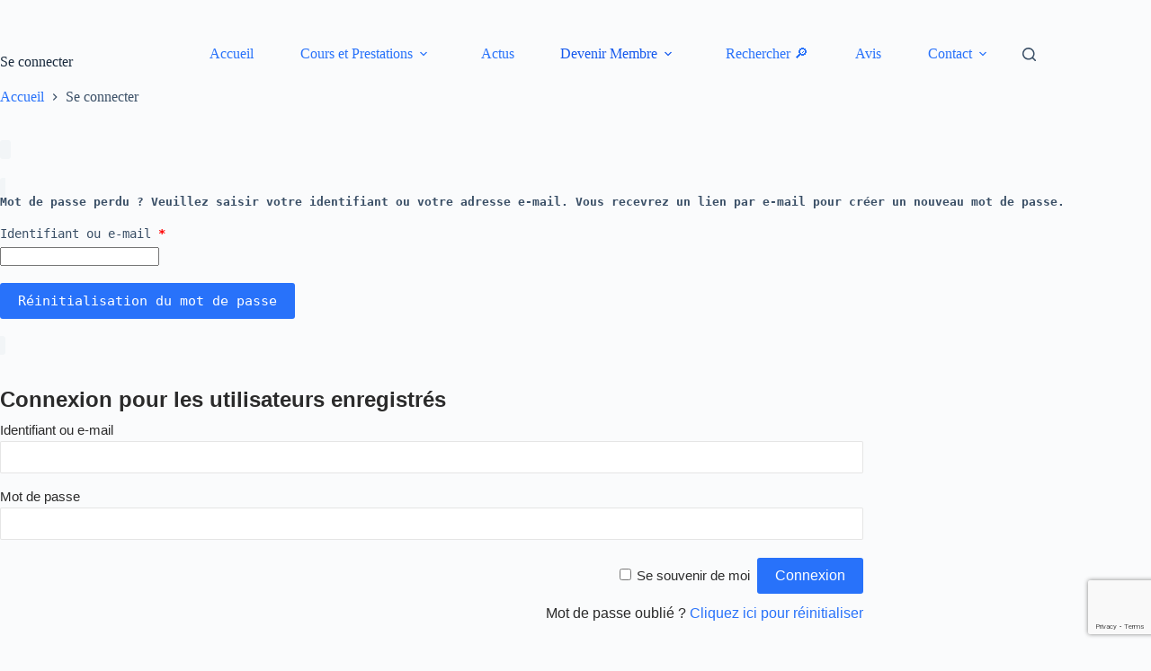

--- FILE ---
content_type: text/html; charset=UTF-8
request_url: https://commencer-maintenant.com/se-connecter/mot-de-passe-perdu/
body_size: 33993
content:
<!doctype html> <html lang="fr-FR" prefix="og: https://ogp.me/ns#"> <head> <meta charset="UTF-8">  <meta name="viewport" content="width=device-width"><link rel="profile" href="https://gmpg.org/xfn/11">   <style id="learn-press-custom-css">
			:root {
				--lp-container-max-width: 1290px;
				--lp-cotainer-padding: 1rem;
				--lp-primary-color: #ffb606;
				--lp-secondary-color: #3a4f66;
			}
		</style>  <link rel="manifest" href="/superpwa-manifest.json"> <meta name="theme-color" content="#D5E0EB">  <script>try{
var lpData = {"site_url":"https:\/\/commencer-maintenant.com","user_id":"0","theme":"blocksy","lp_rest_url":"https:\/\/commencer-maintenant.com\/wp-json\/","nonce":"fd3f177ff4","is_course_archive":"","courses_url":"https:\/\/commencer-maintenant.com\/cours-en-ligne\/","urlParams":[],"lp_version":"4.3.2.5","lp_rest_load_ajax":"https:\/\/commencer-maintenant.com\/wp-json\/lp\/v1\/load_content_via_ajax\/","ajaxUrl":"https:\/\/commencer-maintenant.com\/wp-admin\/admin-ajax.php","lpAjaxUrl":"https:\/\/commencer-maintenant.com\/lp-ajax-handle","coverImageRatio":"5.16","toast":{"gravity":"bottom","position":"center","duration":3000,"close":1,"stopOnFocus":1,"classPrefix":"lp-toast"},"i18n":[]}}catch(e){console.log(e)}try{
var lpSettingCourses = {"lpArchiveLoadAjax":"1","lpArchiveNoLoadAjaxFirst":"0","lpArchivePaginationType":"","noLoadCoursesJs":"0"}}catch(e){console.log(e)}try{window._wca = window._wca || []}catch(e){console.log(e)}</script>  <title>Se connecter |</title> <meta name="robots" content="noindex, follow"> <meta property="og:locale" content="fr_FR"> <meta property="og:type" content="article"> <meta property="og:title" content="Se connecter |"> <meta property="og:url" content="https://commencer-maintenant.com/se-connecter/"> <meta property="og:site_name" content="https://commencer-maintenant.com"> <meta property="article:publisher" content="https://www.facebook.com/Andre.Cours.Informatique.et.SitesWeb"> <meta property="article:author" content="https://www.facebook.com/Andre.Cours.Informatique.et.SitesWeb"> <meta property="og:updated_time" content="2020-05-13T11:50:48+02:00"> <meta property="article:published_time" content="2019-03-11T21:56:31+01:00"> <meta property="article:modified_time" content="2020-05-13T11:50:48+02:00"> <meta name="twitter:card" content="summary_large_image"> <meta name="twitter:title" content="Se connecter |"> <meta name="twitter:site" content="@Adngold"> <meta name="twitter:creator" content="@Adngold"> <meta name="twitter:label1" content="Temps de lecture"> <meta name="twitter:data1" content="Moins d’une minute"> <script type="application/ld+json" class="rank-math-schema">{"@context":"https://schema.org","@graph":[{"@type":"Place","@id":"https://commencer-maintenant.com/#place","address":{"@type":"PostalAddress","addressLocality":"La Teste-de-Buch","addressCountry":"France"}},{"@type":["ProfessionalService","Organization"],"@id":"https://commencer-maintenant.com/#organization","name":"Commencer Maintenant","url":"https://commencer-maintenant.com","sameAs":["https://www.facebook.com/Andre.Cours.Informatique.et.SitesWeb","https://twitter.com/Adngold"],"address":{"@type":"PostalAddress","addressLocality":"La Teste-de-Buch","addressCountry":"France"},"logo":{"@type":"ImageObject","@id":"https://commencer-maintenant.com/#logo","url":"https://commencer-maintenant.com/wp-content/uploads/2019/03/cropped-cropped-CMC-_-Commencer-maintenant-4-LOGO-1-3.png","contentUrl":"https://commencer-maintenant.com/wp-content/uploads/2019/03/cropped-cropped-CMC-_-Commencer-maintenant-4-LOGO-1-3.png","caption":"https://commencer-maintenant.com","inLanguage":"fr-FR","width":"138","height":"51"},"priceRange":"\u20ac","openingHours":["Monday,Tuesday,Wednesday,Thursday,Friday 09:00-18:30","Saturday 09:00-17:00"],"location":{"@id":"https://commencer-maintenant.com/#place"},"image":{"@id":"https://commencer-maintenant.com/#logo"},"telephone":"+33666599445"},{"@type":"WebSite","@id":"https://commencer-maintenant.com/#website","url":"https://commencer-maintenant.com","name":"https://commencer-maintenant.com","publisher":{"@id":"https://commencer-maintenant.com/#organization"},"inLanguage":"fr-FR"},{"@type":"BreadcrumbList","@id":"https://commencer-maintenant.com/se-connecter/#breadcrumb","itemListElement":[{"@type":"ListItem","position":"1","item":{"@id":"https://commencer-maintenant.com","name":"Accueil"}},{"@type":"ListItem","position":"2","item":{"@id":"https://commencer-maintenant.com/se-connecter/","name":"Se connecter"}}]},{"@type":"WebPage","@id":"https://commencer-maintenant.com/se-connecter/#webpage","url":"https://commencer-maintenant.com/se-connecter/","name":"Se connecter |","datePublished":"2019-03-11T21:56:31+01:00","dateModified":"2020-05-13T11:50:48+02:00","isPartOf":{"@id":"https://commencer-maintenant.com/#website"},"inLanguage":"fr-FR","breadcrumb":{"@id":"https://commencer-maintenant.com/se-connecter/#breadcrumb"}},{"@type":"Article","headline":"Se connecter |","datePublished":"2019-03-11T21:56:31+01:00","dateModified":"2020-05-13T11:50:48+02:00","author":{"@type":"Person","name":"ANDRE PEYRUSEIGT"},"name":"Se connecter |","@id":"https://commencer-maintenant.com/se-connecter/#schema-16968","isPartOf":{"@id":"https://commencer-maintenant.com/se-connecter/#webpage"},"publisher":{"@id":"https://commencer-maintenant.com/#organization"},"inLanguage":"fr-FR","mainEntityOfPage":{"@id":"https://commencer-maintenant.com/se-connecter/#webpage"}}]}</script>   <link rel="dns-prefetch" href="//stats.wp.com"> <link rel="dns-prefetch" href="//secure.gravatar.com"> <link rel="dns-prefetch" href="//capi-automation.s3.us-east-2.amazonaws.com"> <link rel="dns-prefetch" href="//www.googletagmanager.com"> <link rel="dns-prefetch" href="//widgets.wp.com"> <link rel="dns-prefetch" href="//s0.wp.com"> <link rel="dns-prefetch" href="//0.gravatar.com"> <link rel="dns-prefetch" href="//1.gravatar.com"> <link rel="dns-prefetch" href="//2.gravatar.com"> <link rel="dns-prefetch" href="//jetpack.wordpress.com"> <link rel="dns-prefetch" href="//public-api.wordpress.com"> <link rel="dns-prefetch" href="//pagead2.googlesyndication.com"> <link rel="preconnect" href="//i0.wp.com"> <link rel="preconnect" href="//c0.wp.com"> <link rel="alternate" type="application/rss+xml" title=" &raquo; Flux" href="https://commencer-maintenant.com/feed/"> <link rel="alternate" type="application/rss+xml" title=" &raquo; Flux des commentaires" href="https://commencer-maintenant.com/comments/feed/">  <link rel="alternate" title="oEmbed (JSON)" type="application/json+oembed" href="https://commencer-maintenant.com/wp-json/oembed/1.0/embed?url=https%3A%2F%2Fcommencer-maintenant.com%2Fse-connecter%2F"> <link rel="alternate" title="oEmbed (XML)" type="text/xml+oembed" href="https://commencer-maintenant.com/wp-json/oembed/1.0/embed?url=https%3A%2F%2Fcommencer-maintenant.com%2Fse-connecter%2F&#038;format=xml"> <style id="wp-img-auto-sizes-contain-inline-css">
img:is([sizes=auto i],[sizes^="auto," i]){contain-intrinsic-size:3000px 1500px}
/*# sourceURL=wp-img-auto-sizes-contain-inline-css */
</style> <link rel="stylesheet" href="/s/defbb6.css"> <link rel="stylesheet" id="wp-block-library-css" href="//c0.wp.com/c/6.9/wp-includes/css/dist/block-library/style.min.css" media="all"> <link rel="stylesheet" id="mediaelement-css" href="//c0.wp.com/c/6.9/wp-includes/js/mediaelement/mediaelementplayer-legacy.min.css" media="all"> <link rel="stylesheet" id="wp-mediaelement-css" href="//c0.wp.com/c/6.9/wp-includes/js/mediaelement/wp-mediaelement.min.css" media="all"> <style id="jetpack-sharing-buttons-style-inline-css">
.jetpack-sharing-buttons__services-list{display:flex;flex-direction:row;flex-wrap:wrap;gap:0;list-style-type:none;margin:5px;padding:0}.jetpack-sharing-buttons__services-list.has-small-icon-size{font-size:12px}.jetpack-sharing-buttons__services-list.has-normal-icon-size{font-size:16px}.jetpack-sharing-buttons__services-list.has-large-icon-size{font-size:24px}.jetpack-sharing-buttons__services-list.has-huge-icon-size{font-size:36px}@media print{.jetpack-sharing-buttons__services-list{display:none!important}}.editor-styles-wrapper .wp-block-jetpack-sharing-buttons{gap:0;padding-inline-start:0}ul.jetpack-sharing-buttons__services-list.has-background{padding:1.25em 2.375em}
/*# sourceURL=https://commencer-maintenant.com/wp-content/plugins/jetpack/_inc/blocks/sharing-buttons/view.css */
</style>     <link rel="stylesheet" href="/s/f8fee6.css"> <style id="getwid-blocks-inline-css">
.wp-block-getwid-section .wp-block-getwid-section__wrapper .wp-block-getwid-section__inner-wrapper{max-width: 1336px;}
/*# sourceURL=getwid-blocks-inline-css */
</style> <style>.wp-block-giftup-checkout.aligncenter .gift-up-target {
    margin-left: auto;
    margin-right: auto;
}

.wp-block-giftup-checkout.alignright .gift-up-target {
    margin-left: auto;
}

.gift-up-target.center {
    margin-left: auto;
    margin-right: auto;
}

.gift-up-target.right {
    margin-left: auto;
}

.gift-up-target.gift-up-block {
    max-width: 512px;
}

.gift-up-target.gift-up-checkout-editor {
    position: relative;
    pointer-events: none;
}</style> <style id="global-styles-inline-css">
:root{--wp--preset--aspect-ratio--square: 1;--wp--preset--aspect-ratio--4-3: 4/3;--wp--preset--aspect-ratio--3-4: 3/4;--wp--preset--aspect-ratio--3-2: 3/2;--wp--preset--aspect-ratio--2-3: 2/3;--wp--preset--aspect-ratio--16-9: 16/9;--wp--preset--aspect-ratio--9-16: 9/16;--wp--preset--color--black: #000000;--wp--preset--color--cyan-bluish-gray: #abb8c3;--wp--preset--color--white: #ffffff;--wp--preset--color--pale-pink: #f78da7;--wp--preset--color--vivid-red: #cf2e2e;--wp--preset--color--luminous-vivid-orange: #ff6900;--wp--preset--color--luminous-vivid-amber: #fcb900;--wp--preset--color--light-green-cyan: #7bdcb5;--wp--preset--color--vivid-green-cyan: #00d084;--wp--preset--color--pale-cyan-blue: #8ed1fc;--wp--preset--color--vivid-cyan-blue: #0693e3;--wp--preset--color--vivid-purple: #9b51e0;--wp--preset--color--palette-color-1: var(--theme-palette-color-1, #2872fa);--wp--preset--color--palette-color-2: var(--theme-palette-color-2, #1559ed);--wp--preset--color--palette-color-3: var(--theme-palette-color-3, #3A4F66);--wp--preset--color--palette-color-4: var(--theme-palette-color-4, #192a3d);--wp--preset--color--palette-color-5: var(--theme-palette-color-5, #e1e8ed);--wp--preset--color--palette-color-6: var(--theme-palette-color-6, #f2f5f7);--wp--preset--color--palette-color-7: var(--theme-palette-color-7, #FAFBFC);--wp--preset--color--palette-color-8: var(--theme-palette-color-8, #ffffff);--wp--preset--gradient--vivid-cyan-blue-to-vivid-purple: linear-gradient(135deg,rgb(6,147,227) 0%,rgb(155,81,224) 100%);--wp--preset--gradient--light-green-cyan-to-vivid-green-cyan: linear-gradient(135deg,rgb(122,220,180) 0%,rgb(0,208,130) 100%);--wp--preset--gradient--luminous-vivid-amber-to-luminous-vivid-orange: linear-gradient(135deg,rgb(252,185,0) 0%,rgb(255,105,0) 100%);--wp--preset--gradient--luminous-vivid-orange-to-vivid-red: linear-gradient(135deg,rgb(255,105,0) 0%,rgb(207,46,46) 100%);--wp--preset--gradient--very-light-gray-to-cyan-bluish-gray: linear-gradient(135deg,rgb(238,238,238) 0%,rgb(169,184,195) 100%);--wp--preset--gradient--cool-to-warm-spectrum: linear-gradient(135deg,rgb(74,234,220) 0%,rgb(151,120,209) 20%,rgb(207,42,186) 40%,rgb(238,44,130) 60%,rgb(251,105,98) 80%,rgb(254,248,76) 100%);--wp--preset--gradient--blush-light-purple: linear-gradient(135deg,rgb(255,206,236) 0%,rgb(152,150,240) 100%);--wp--preset--gradient--blush-bordeaux: linear-gradient(135deg,rgb(254,205,165) 0%,rgb(254,45,45) 50%,rgb(107,0,62) 100%);--wp--preset--gradient--luminous-dusk: linear-gradient(135deg,rgb(255,203,112) 0%,rgb(199,81,192) 50%,rgb(65,88,208) 100%);--wp--preset--gradient--pale-ocean: linear-gradient(135deg,rgb(255,245,203) 0%,rgb(182,227,212) 50%,rgb(51,167,181) 100%);--wp--preset--gradient--electric-grass: linear-gradient(135deg,rgb(202,248,128) 0%,rgb(113,206,126) 100%);--wp--preset--gradient--midnight: linear-gradient(135deg,rgb(2,3,129) 0%,rgb(40,116,252) 100%);--wp--preset--gradient--juicy-peach: linear-gradient(to right, #ffecd2 0%, #fcb69f 100%);--wp--preset--gradient--young-passion: linear-gradient(to right, #ff8177 0%, #ff867a 0%, #ff8c7f 21%, #f99185 52%, #cf556c 78%, #b12a5b 100%);--wp--preset--gradient--true-sunset: linear-gradient(to right, #fa709a 0%, #fee140 100%);--wp--preset--gradient--morpheus-den: linear-gradient(to top, #30cfd0 0%, #330867 100%);--wp--preset--gradient--plum-plate: linear-gradient(135deg, #667eea 0%, #764ba2 100%);--wp--preset--gradient--aqua-splash: linear-gradient(15deg, #13547a 0%, #80d0c7 100%);--wp--preset--gradient--love-kiss: linear-gradient(to top, #ff0844 0%, #ffb199 100%);--wp--preset--gradient--new-retrowave: linear-gradient(to top, #3b41c5 0%, #a981bb 49%, #ffc8a9 100%);--wp--preset--gradient--plum-bath: linear-gradient(to top, #cc208e 0%, #6713d2 100%);--wp--preset--gradient--high-flight: linear-gradient(to right, #0acffe 0%, #495aff 100%);--wp--preset--gradient--teen-party: linear-gradient(-225deg, #FF057C 0%, #8D0B93 50%, #321575 100%);--wp--preset--gradient--fabled-sunset: linear-gradient(-225deg, #231557 0%, #44107A 29%, #FF1361 67%, #FFF800 100%);--wp--preset--gradient--arielle-smile: radial-gradient(circle 248px at center, #16d9e3 0%, #30c7ec 47%, #46aef7 100%);--wp--preset--gradient--itmeo-branding: linear-gradient(180deg, #2af598 0%, #009efd 100%);--wp--preset--gradient--deep-blue: linear-gradient(to right, #6a11cb 0%, #2575fc 100%);--wp--preset--gradient--strong-bliss: linear-gradient(to right, #f78ca0 0%, #f9748f 19%, #fd868c 60%, #fe9a8b 100%);--wp--preset--gradient--sweet-period: linear-gradient(to top, #3f51b1 0%, #5a55ae 13%, #7b5fac 25%, #8f6aae 38%, #a86aa4 50%, #cc6b8e 62%, #f18271 75%, #f3a469 87%, #f7c978 100%);--wp--preset--gradient--purple-division: linear-gradient(to top, #7028e4 0%, #e5b2ca 100%);--wp--preset--gradient--cold-evening: linear-gradient(to top, #0c3483 0%, #a2b6df 100%, #6b8cce 100%, #a2b6df 100%);--wp--preset--gradient--mountain-rock: linear-gradient(to right, #868f96 0%, #596164 100%);--wp--preset--gradient--desert-hump: linear-gradient(to top, #c79081 0%, #dfa579 100%);--wp--preset--gradient--ethernal-constance: linear-gradient(to top, #09203f 0%, #537895 100%);--wp--preset--gradient--happy-memories: linear-gradient(-60deg, #ff5858 0%, #f09819 100%);--wp--preset--gradient--grown-early: linear-gradient(to top, #0ba360 0%, #3cba92 100%);--wp--preset--gradient--morning-salad: linear-gradient(-225deg, #B7F8DB 0%, #50A7C2 100%);--wp--preset--gradient--night-call: linear-gradient(-225deg, #AC32E4 0%, #7918F2 48%, #4801FF 100%);--wp--preset--gradient--mind-crawl: linear-gradient(-225deg, #473B7B 0%, #3584A7 51%, #30D2BE 100%);--wp--preset--gradient--angel-care: linear-gradient(-225deg, #FFE29F 0%, #FFA99F 48%, #FF719A 100%);--wp--preset--gradient--juicy-cake: linear-gradient(to top, #e14fad 0%, #f9d423 100%);--wp--preset--gradient--rich-metal: linear-gradient(to right, #d7d2cc 0%, #304352 100%);--wp--preset--gradient--mole-hall: linear-gradient(-20deg, #616161 0%, #9bc5c3 100%);--wp--preset--gradient--cloudy-knoxville: linear-gradient(120deg, #fdfbfb 0%, #ebedee 100%);--wp--preset--gradient--soft-grass: linear-gradient(to top, #c1dfc4 0%, #deecdd 100%);--wp--preset--gradient--saint-petersburg: linear-gradient(135deg, #f5f7fa 0%, #c3cfe2 100%);--wp--preset--gradient--everlasting-sky: linear-gradient(135deg, #fdfcfb 0%, #e2d1c3 100%);--wp--preset--gradient--kind-steel: linear-gradient(-20deg, #e9defa 0%, #fbfcdb 100%);--wp--preset--gradient--over-sun: linear-gradient(60deg, #abecd6 0%, #fbed96 100%);--wp--preset--gradient--premium-white: linear-gradient(to top, #d5d4d0 0%, #d5d4d0 1%, #eeeeec 31%, #efeeec 75%, #e9e9e7 100%);--wp--preset--gradient--clean-mirror: linear-gradient(45deg, #93a5cf 0%, #e4efe9 100%);--wp--preset--gradient--wild-apple: linear-gradient(to top, #d299c2 0%, #fef9d7 100%);--wp--preset--gradient--snow-again: linear-gradient(to top, #e6e9f0 0%, #eef1f5 100%);--wp--preset--gradient--confident-cloud: linear-gradient(to top, #dad4ec 0%, #dad4ec 1%, #f3e7e9 100%);--wp--preset--gradient--glass-water: linear-gradient(to top, #dfe9f3 0%, white 100%);--wp--preset--gradient--perfect-white: linear-gradient(-225deg, #E3FDF5 0%, #FFE6FA 100%);--wp--preset--font-size--small: 13px;--wp--preset--font-size--medium: 20px;--wp--preset--font-size--large: clamp(22px, 1.375rem + ((1vw - 3.2px) * 0.625), 30px);--wp--preset--font-size--x-large: clamp(30px, 1.875rem + ((1vw - 3.2px) * 1.563), 50px);--wp--preset--font-size--xx-large: clamp(45px, 2.813rem + ((1vw - 3.2px) * 2.734), 80px);--wp--preset--font-family--a-bee-zee: ABeeZee;--wp--preset--font-family--abel: Abel;--wp--preset--font-family--archivo-black: Archivo Black;--wp--preset--font-family--timmana: Timmana;--wp--preset--font-family--abril-fatface: Abril Fatface;--wp--preset--font-family--aladin: Aladin;--wp--preset--font-family--modern-antiqua: Modern Antiqua;--wp--preset--spacing--20: 0.44rem;--wp--preset--spacing--30: 0.67rem;--wp--preset--spacing--40: 1rem;--wp--preset--spacing--50: 1.5rem;--wp--preset--spacing--60: 2.25rem;--wp--preset--spacing--70: 3.38rem;--wp--preset--spacing--80: 5.06rem;--wp--preset--shadow--natural: 6px 6px 9px rgba(0, 0, 0, 0.2);--wp--preset--shadow--deep: 12px 12px 50px rgba(0, 0, 0, 0.4);--wp--preset--shadow--sharp: 6px 6px 0px rgba(0, 0, 0, 0.2);--wp--preset--shadow--outlined: 6px 6px 0px -3px rgb(255, 255, 255), 6px 6px rgb(0, 0, 0);--wp--preset--shadow--crisp: 6px 6px 0px rgb(0, 0, 0);}:root { --wp--style--global--content-size: var(--theme-block-max-width);--wp--style--global--wide-size: var(--theme-block-wide-max-width); }:where(body) { margin: 0; }.wp-site-blocks > .alignleft { float: left; margin-right: 2em; }.wp-site-blocks > .alignright { float: right; margin-left: 2em; }.wp-site-blocks > .aligncenter { justify-content: center; margin-left: auto; margin-right: auto; }:where(.wp-site-blocks) > * { margin-block-start: var(--theme-content-spacing); margin-block-end: 0; }:where(.wp-site-blocks) > :first-child { margin-block-start: 0; }:where(.wp-site-blocks) > :last-child { margin-block-end: 0; }:root { --wp--style--block-gap: var(--theme-content-spacing); }:root :where(.is-layout-flow) > :first-child{margin-block-start: 0;}:root :where(.is-layout-flow) > :last-child{margin-block-end: 0;}:root :where(.is-layout-flow) > *{margin-block-start: var(--theme-content-spacing);margin-block-end: 0;}:root :where(.is-layout-constrained) > :first-child{margin-block-start: 0;}:root :where(.is-layout-constrained) > :last-child{margin-block-end: 0;}:root :where(.is-layout-constrained) > *{margin-block-start: var(--theme-content-spacing);margin-block-end: 0;}:root :where(.is-layout-flex){gap: var(--theme-content-spacing);}:root :where(.is-layout-grid){gap: var(--theme-content-spacing);}.is-layout-flow > .alignleft{float: left;margin-inline-start: 0;margin-inline-end: 2em;}.is-layout-flow > .alignright{float: right;margin-inline-start: 2em;margin-inline-end: 0;}.is-layout-flow > .aligncenter{margin-left: auto !important;margin-right: auto !important;}.is-layout-constrained > .alignleft{float: left;margin-inline-start: 0;margin-inline-end: 2em;}.is-layout-constrained > .alignright{float: right;margin-inline-start: 2em;margin-inline-end: 0;}.is-layout-constrained > .aligncenter{margin-left: auto !important;margin-right: auto !important;}.is-layout-constrained > :where(:not(.alignleft):not(.alignright):not(.alignfull)){max-width: var(--wp--style--global--content-size);margin-left: auto !important;margin-right: auto !important;}.is-layout-constrained > .alignwide{max-width: var(--wp--style--global--wide-size);}body .is-layout-flex{display: flex;}.is-layout-flex{flex-wrap: wrap;align-items: center;}.is-layout-flex > :is(*, div){margin: 0;}body .is-layout-grid{display: grid;}.is-layout-grid > :is(*, div){margin: 0;}body{padding-top: 0px;padding-right: 0px;padding-bottom: 0px;padding-left: 0px;}:root :where(.wp-element-button, .wp-block-button__link){font-style: inherit;font-weight: inherit;letter-spacing: inherit;text-transform: inherit;}.has-black-color{color: var(--wp--preset--color--black) !important;}.has-cyan-bluish-gray-color{color: var(--wp--preset--color--cyan-bluish-gray) !important;}.has-white-color{color: var(--wp--preset--color--white) !important;}.has-pale-pink-color{color: var(--wp--preset--color--pale-pink) !important;}.has-vivid-red-color{color: var(--wp--preset--color--vivid-red) !important;}.has-luminous-vivid-orange-color{color: var(--wp--preset--color--luminous-vivid-orange) !important;}.has-luminous-vivid-amber-color{color: var(--wp--preset--color--luminous-vivid-amber) !important;}.has-light-green-cyan-color{color: var(--wp--preset--color--light-green-cyan) !important;}.has-vivid-green-cyan-color{color: var(--wp--preset--color--vivid-green-cyan) !important;}.has-pale-cyan-blue-color{color: var(--wp--preset--color--pale-cyan-blue) !important;}.has-vivid-cyan-blue-color{color: var(--wp--preset--color--vivid-cyan-blue) !important;}.has-vivid-purple-color{color: var(--wp--preset--color--vivid-purple) !important;}.has-palette-color-1-color{color: var(--wp--preset--color--palette-color-1) !important;}.has-palette-color-2-color{color: var(--wp--preset--color--palette-color-2) !important;}.has-palette-color-3-color{color: var(--wp--preset--color--palette-color-3) !important;}.has-palette-color-4-color{color: var(--wp--preset--color--palette-color-4) !important;}.has-palette-color-5-color{color: var(--wp--preset--color--palette-color-5) !important;}.has-palette-color-6-color{color: var(--wp--preset--color--palette-color-6) !important;}.has-palette-color-7-color{color: var(--wp--preset--color--palette-color-7) !important;}.has-palette-color-8-color{color: var(--wp--preset--color--palette-color-8) !important;}.has-black-background-color{background-color: var(--wp--preset--color--black) !important;}.has-cyan-bluish-gray-background-color{background-color: var(--wp--preset--color--cyan-bluish-gray) !important;}.has-white-background-color{background-color: var(--wp--preset--color--white) !important;}.has-pale-pink-background-color{background-color: var(--wp--preset--color--pale-pink) !important;}.has-vivid-red-background-color{background-color: var(--wp--preset--color--vivid-red) !important;}.has-luminous-vivid-orange-background-color{background-color: var(--wp--preset--color--luminous-vivid-orange) !important;}.has-luminous-vivid-amber-background-color{background-color: var(--wp--preset--color--luminous-vivid-amber) !important;}.has-light-green-cyan-background-color{background-color: var(--wp--preset--color--light-green-cyan) !important;}.has-vivid-green-cyan-background-color{background-color: var(--wp--preset--color--vivid-green-cyan) !important;}.has-pale-cyan-blue-background-color{background-color: var(--wp--preset--color--pale-cyan-blue) !important;}.has-vivid-cyan-blue-background-color{background-color: var(--wp--preset--color--vivid-cyan-blue) !important;}.has-vivid-purple-background-color{background-color: var(--wp--preset--color--vivid-purple) !important;}.has-palette-color-1-background-color{background-color: var(--wp--preset--color--palette-color-1) !important;}.has-palette-color-2-background-color{background-color: var(--wp--preset--color--palette-color-2) !important;}.has-palette-color-3-background-color{background-color: var(--wp--preset--color--palette-color-3) !important;}.has-palette-color-4-background-color{background-color: var(--wp--preset--color--palette-color-4) !important;}.has-palette-color-5-background-color{background-color: var(--wp--preset--color--palette-color-5) !important;}.has-palette-color-6-background-color{background-color: var(--wp--preset--color--palette-color-6) !important;}.has-palette-color-7-background-color{background-color: var(--wp--preset--color--palette-color-7) !important;}.has-palette-color-8-background-color{background-color: var(--wp--preset--color--palette-color-8) !important;}.has-black-border-color{border-color: var(--wp--preset--color--black) !important;}.has-cyan-bluish-gray-border-color{border-color: var(--wp--preset--color--cyan-bluish-gray) !important;}.has-white-border-color{border-color: var(--wp--preset--color--white) !important;}.has-pale-pink-border-color{border-color: var(--wp--preset--color--pale-pink) !important;}.has-vivid-red-border-color{border-color: var(--wp--preset--color--vivid-red) !important;}.has-luminous-vivid-orange-border-color{border-color: var(--wp--preset--color--luminous-vivid-orange) !important;}.has-luminous-vivid-amber-border-color{border-color: var(--wp--preset--color--luminous-vivid-amber) !important;}.has-light-green-cyan-border-color{border-color: var(--wp--preset--color--light-green-cyan) !important;}.has-vivid-green-cyan-border-color{border-color: var(--wp--preset--color--vivid-green-cyan) !important;}.has-pale-cyan-blue-border-color{border-color: var(--wp--preset--color--pale-cyan-blue) !important;}.has-vivid-cyan-blue-border-color{border-color: var(--wp--preset--color--vivid-cyan-blue) !important;}.has-vivid-purple-border-color{border-color: var(--wp--preset--color--vivid-purple) !important;}.has-palette-color-1-border-color{border-color: var(--wp--preset--color--palette-color-1) !important;}.has-palette-color-2-border-color{border-color: var(--wp--preset--color--palette-color-2) !important;}.has-palette-color-3-border-color{border-color: var(--wp--preset--color--palette-color-3) !important;}.has-palette-color-4-border-color{border-color: var(--wp--preset--color--palette-color-4) !important;}.has-palette-color-5-border-color{border-color: var(--wp--preset--color--palette-color-5) !important;}.has-palette-color-6-border-color{border-color: var(--wp--preset--color--palette-color-6) !important;}.has-palette-color-7-border-color{border-color: var(--wp--preset--color--palette-color-7) !important;}.has-palette-color-8-border-color{border-color: var(--wp--preset--color--palette-color-8) !important;}.has-vivid-cyan-blue-to-vivid-purple-gradient-background{background: var(--wp--preset--gradient--vivid-cyan-blue-to-vivid-purple) !important;}.has-light-green-cyan-to-vivid-green-cyan-gradient-background{background: var(--wp--preset--gradient--light-green-cyan-to-vivid-green-cyan) !important;}.has-luminous-vivid-amber-to-luminous-vivid-orange-gradient-background{background: var(--wp--preset--gradient--luminous-vivid-amber-to-luminous-vivid-orange) !important;}.has-luminous-vivid-orange-to-vivid-red-gradient-background{background: var(--wp--preset--gradient--luminous-vivid-orange-to-vivid-red) !important;}.has-very-light-gray-to-cyan-bluish-gray-gradient-background{background: var(--wp--preset--gradient--very-light-gray-to-cyan-bluish-gray) !important;}.has-cool-to-warm-spectrum-gradient-background{background: var(--wp--preset--gradient--cool-to-warm-spectrum) !important;}.has-blush-light-purple-gradient-background{background: var(--wp--preset--gradient--blush-light-purple) !important;}.has-blush-bordeaux-gradient-background{background: var(--wp--preset--gradient--blush-bordeaux) !important;}.has-luminous-dusk-gradient-background{background: var(--wp--preset--gradient--luminous-dusk) !important;}.has-pale-ocean-gradient-background{background: var(--wp--preset--gradient--pale-ocean) !important;}.has-electric-grass-gradient-background{background: var(--wp--preset--gradient--electric-grass) !important;}.has-midnight-gradient-background{background: var(--wp--preset--gradient--midnight) !important;}.has-juicy-peach-gradient-background{background: var(--wp--preset--gradient--juicy-peach) !important;}.has-young-passion-gradient-background{background: var(--wp--preset--gradient--young-passion) !important;}.has-true-sunset-gradient-background{background: var(--wp--preset--gradient--true-sunset) !important;}.has-morpheus-den-gradient-background{background: var(--wp--preset--gradient--morpheus-den) !important;}.has-plum-plate-gradient-background{background: var(--wp--preset--gradient--plum-plate) !important;}.has-aqua-splash-gradient-background{background: var(--wp--preset--gradient--aqua-splash) !important;}.has-love-kiss-gradient-background{background: var(--wp--preset--gradient--love-kiss) !important;}.has-new-retrowave-gradient-background{background: var(--wp--preset--gradient--new-retrowave) !important;}.has-plum-bath-gradient-background{background: var(--wp--preset--gradient--plum-bath) !important;}.has-high-flight-gradient-background{background: var(--wp--preset--gradient--high-flight) !important;}.has-teen-party-gradient-background{background: var(--wp--preset--gradient--teen-party) !important;}.has-fabled-sunset-gradient-background{background: var(--wp--preset--gradient--fabled-sunset) !important;}.has-arielle-smile-gradient-background{background: var(--wp--preset--gradient--arielle-smile) !important;}.has-itmeo-branding-gradient-background{background: var(--wp--preset--gradient--itmeo-branding) !important;}.has-deep-blue-gradient-background{background: var(--wp--preset--gradient--deep-blue) !important;}.has-strong-bliss-gradient-background{background: var(--wp--preset--gradient--strong-bliss) !important;}.has-sweet-period-gradient-background{background: var(--wp--preset--gradient--sweet-period) !important;}.has-purple-division-gradient-background{background: var(--wp--preset--gradient--purple-division) !important;}.has-cold-evening-gradient-background{background: var(--wp--preset--gradient--cold-evening) !important;}.has-mountain-rock-gradient-background{background: var(--wp--preset--gradient--mountain-rock) !important;}.has-desert-hump-gradient-background{background: var(--wp--preset--gradient--desert-hump) !important;}.has-ethernal-constance-gradient-background{background: var(--wp--preset--gradient--ethernal-constance) !important;}.has-happy-memories-gradient-background{background: var(--wp--preset--gradient--happy-memories) !important;}.has-grown-early-gradient-background{background: var(--wp--preset--gradient--grown-early) !important;}.has-morning-salad-gradient-background{background: var(--wp--preset--gradient--morning-salad) !important;}.has-night-call-gradient-background{background: var(--wp--preset--gradient--night-call) !important;}.has-mind-crawl-gradient-background{background: var(--wp--preset--gradient--mind-crawl) !important;}.has-angel-care-gradient-background{background: var(--wp--preset--gradient--angel-care) !important;}.has-juicy-cake-gradient-background{background: var(--wp--preset--gradient--juicy-cake) !important;}.has-rich-metal-gradient-background{background: var(--wp--preset--gradient--rich-metal) !important;}.has-mole-hall-gradient-background{background: var(--wp--preset--gradient--mole-hall) !important;}.has-cloudy-knoxville-gradient-background{background: var(--wp--preset--gradient--cloudy-knoxville) !important;}.has-soft-grass-gradient-background{background: var(--wp--preset--gradient--soft-grass) !important;}.has-saint-petersburg-gradient-background{background: var(--wp--preset--gradient--saint-petersburg) !important;}.has-everlasting-sky-gradient-background{background: var(--wp--preset--gradient--everlasting-sky) !important;}.has-kind-steel-gradient-background{background: var(--wp--preset--gradient--kind-steel) !important;}.has-over-sun-gradient-background{background: var(--wp--preset--gradient--over-sun) !important;}.has-premium-white-gradient-background{background: var(--wp--preset--gradient--premium-white) !important;}.has-clean-mirror-gradient-background{background: var(--wp--preset--gradient--clean-mirror) !important;}.has-wild-apple-gradient-background{background: var(--wp--preset--gradient--wild-apple) !important;}.has-snow-again-gradient-background{background: var(--wp--preset--gradient--snow-again) !important;}.has-confident-cloud-gradient-background{background: var(--wp--preset--gradient--confident-cloud) !important;}.has-glass-water-gradient-background{background: var(--wp--preset--gradient--glass-water) !important;}.has-perfect-white-gradient-background{background: var(--wp--preset--gradient--perfect-white) !important;}.has-small-font-size{font-size: var(--wp--preset--font-size--small) !important;}.has-medium-font-size{font-size: var(--wp--preset--font-size--medium) !important;}.has-large-font-size{font-size: var(--wp--preset--font-size--large) !important;}.has-x-large-font-size{font-size: var(--wp--preset--font-size--x-large) !important;}.has-xx-large-font-size{font-size: var(--wp--preset--font-size--xx-large) !important;}.has-a-bee-zee-font-family{font-family: var(--wp--preset--font-family--a-bee-zee) !important;}.has-abel-font-family{font-family: var(--wp--preset--font-family--abel) !important;}.has-archivo-black-font-family{font-family: var(--wp--preset--font-family--archivo-black) !important;}.has-timmana-font-family{font-family: var(--wp--preset--font-family--timmana) !important;}.has-abril-fatface-font-family{font-family: var(--wp--preset--font-family--abril-fatface) !important;}.has-aladin-font-family{font-family: var(--wp--preset--font-family--aladin) !important;}.has-modern-antiqua-font-family{font-family: var(--wp--preset--font-family--modern-antiqua) !important;}
:root :where(.wp-block-pullquote){font-size: clamp(0.984em, 0.984rem + ((1vw - 0.2em) * 0.645), 1.5em);line-height: 1.6;}
/*# sourceURL=global-styles-inline-css */
</style> <link rel="stylesheet" href="/s/fc2826.css"> <style id="direct-stripe-style-inline-css">

			.stripe-button-el {
				visibility: hidden !important;
				display: none !important;
			}
			.direct-stripe-button {
				background-color: #4285bf;
				border: 1px solid #4285bf;
				-webkit-border-radius: 10px;
				-moz-border-radius: 10px;
				-o-border-radius: 10px;
				border-radius: 10px;
			}
			.direct-stripe-button:hover {
				color: #4285bf;
				border-color: #4285bf;
			}
			#directStripe_answer {
			    -webkit-border-radius: 10px;
				-moz-border-radius: 10px;
				-o-border-radius: 10px;
				border-radius: 10px;
			}
			.loadingDS:before  {
			    color: #4285bf;
			}
			.ds-element.in-form {
				  background-color: #4285bf;	
			}
			.ds-element.in-form fieldset {
				-webkit-border-radius: 10px;
				-moz-border-radius: 10px;
				-o-border-radius: 10px;
				border-radius: 10px;
			}
			.ds-element.in-form fieldset legend {
				background-color: #4285bf;
			}
			.ds-element.in-form button {
				color: #4285bf;
				-webkit-border-radius: 10px;
				-moz-border-radius: 10px;
				-o-border-radius: 10px;
				border-radius: 10px;
			}
			.ds-element.in-form button:active,
			.ds-element.in-form button:hover {
				color: #fff;
				background-color: #4285bf;
			}
			.ds-element.in-form option {
				background-color: #4285bf;
			  }
		
/*# sourceURL=direct-stripe-style-inline-css */
</style> <link rel="stylesheet" id="select2-css" href="//c0.wp.com/p/woocommerce/10.4.3/assets/css/select2.css" media="all"> <style id="woocommerce-inline-inline-css">
.woocommerce form .form-row .required { visibility: visible; }
/*# sourceURL=woocommerce-inline-inline-css */
</style>            <link rel="stylesheet" href="/s/e97da8.css"> <link rel="stylesheet" id="jetpack_likes-css" href="//c0.wp.com/p/jetpack/15.4/modules/likes/style.css" media="all">             <link rel="stylesheet" href="/s/d4fa97.css"> <style id="vi-wpvs-frontend-style-inline-css">
.vi-wpvs-variation-wrap.vi-wpvs-variation-wrap-vi_wpvs_button_design .vi-wpvs-option-wrap{transition: all 30ms ease-in-out;}.vi-wpvs-variation-wrap.vi-wpvs-variation-wrap-vi_wpvs_button_design .vi-wpvs-variation-button-select,.vi-wpvs-variation-wrap.vi-wpvs-variation-wrap-vi_wpvs_button_design .vi-wpvs-option-wrap{padding:10px 20px;font-size:13px;}.vi-wpvs-variation-wrap.vi-wpvs-variation-wrap-vi_wpvs_button_design .vi-wpvs-option-wrap .vi-wpvs-option:not(.vi-wpvs-option-select){border-radius: inherit;}.vi-wpvs-variation-wrap.vi-wpvs-variation-wrap-image.vi-wpvs-variation-wrap-vi_wpvs_button_design .vi-wpvs-option-wrap ,.vi-wpvs-variation-wrap.vi-wpvs-variation-wrap-variation_img.vi-wpvs-variation-wrap-vi_wpvs_button_design .vi-wpvs-option-wrap ,.vi-wpvs-variation-wrap.vi-wpvs-variation-wrap-color.vi-wpvs-variation-wrap-vi_wpvs_button_design .vi-wpvs-option-wrap{width: 48px;height:48px;}.vi-wpvs-variation-wrap.vi-wpvs-variation-wrap-vi_wpvs_button_design .vi-wpvs-option-wrap.vi-wpvs-option-wrap-out-of-stock,.vi-wpvs-variation-wrap.vi-wpvs-variation-wrap-vi_wpvs_button_design .vi-wpvs-option-wrap.vi-wpvs-option-wrap-out-of-stock-attribute,.vi-wpvs-variation-wrap.vi-wpvs-variation-wrap-vi_wpvs_button_design .vi-wpvs-option-wrap.vi-wpvs-option-wrap-disable{opacity: 1;}.vi-wpvs-variation-wrap.vi-wpvs-variation-wrap-vi_wpvs_button_design .vi-wpvs-option-wrap.vi-wpvs-option-wrap-out-of-stock .vi-wpvs-option,.vi-wpvs-variation-wrap.vi-wpvs-variation-wrap-vi_wpvs_button_design .vi-wpvs-option-wrap.vi-wpvs-option-wrap-out-of-stock-attribute .vi-wpvs-option,.vi-wpvs-variation-wrap.vi-wpvs-variation-wrap-vi_wpvs_button_design .vi-wpvs-option-wrap.vi-wpvs-option-wrap-disable .vi-wpvs-option{opacity: .5;}.vi-wpvs-variation-wrap.vi-wpvs-variation-wrap-vi_wpvs_button_design .vi-wpvs-option-wrap.vi-wpvs-option-wrap-selected{box-shadow:  0 0 0 1px rgba(33, 33, 33, 1) inset;}.vi-wpvs-variation-wrap.vi-wpvs-variation-wrap-vi_wpvs_button_design .vi-wpvs-variation-wrap-select-wrap .vi-wpvs-option-wrap.vi-wpvs-option-wrap-selected{box-shadow:  0 0 0 1px rgba(33, 33, 33, 1);}.vi-wpvs-variation-wrap.vi-wpvs-variation-wrap-vi_wpvs_button_design .vi-wpvs-option-wrap.vi-wpvs-option-wrap-selected{color:rgba(255, 255, 255, 1);background:rgba(33, 33, 33, 1);}.vi-wpvs-variation-wrap.vi-wpvs-variation-wrap-vi_wpvs_button_design .vi-wpvs-option-wrap.vi-wpvs-option-wrap-selected .vi-wpvs-option{color:rgba(255, 255, 255, 1);}.vi-wpvs-variation-wrap.vi-wpvs-variation-wrap-vi_wpvs_button_design .vi-wpvs-option-wrap.vi-wpvs-option-wrap-hover{box-shadow:  0 0 0 1px rgba(33, 33, 33, 1) inset;}.vi-wpvs-variation-wrap.vi-wpvs-variation-wrap-vi_wpvs_button_design .vi-wpvs-variation-wrap-select-wrap .vi-wpvs-option-wrap.vi-wpvs-option-wrap-hover{box-shadow:  0 0 0 1px rgba(33, 33, 33, 1);}.vi-wpvs-variation-wrap.vi-wpvs-variation-wrap-vi_wpvs_button_design .vi-wpvs-option-wrap.vi-wpvs-option-wrap-hover{color:rgba(255, 255, 255, 1);background:rgba(33, 33, 33, 1);}.vi-wpvs-variation-wrap.vi-wpvs-variation-wrap-vi_wpvs_button_design .vi-wpvs-option-wrap.vi-wpvs-option-wrap-hover .vi-wpvs-option{color:rgba(255, 255, 255, 1);}.vi-wpvs-variation-wrap.vi-wpvs-variation-wrap-vi_wpvs_button_design .vi-wpvs-option-wrap.vi-wpvs-option-wrap-default{box-shadow:  0 0 0 1px #cccccc inset, 0px 4px 2px -2px rgba(64, 201, 255, 1);}.vi-wpvs-variation-wrap.vi-wpvs-variation-wrap-vi_wpvs_button_design .vi-wpvs-variation-wrap-select-wrap .vi-wpvs-option-wrap.vi-wpvs-option-wrap-default{box-shadow:  0 0 0 1px #cccccc, 0px 4px 2px -2px rgba(64, 201, 255, 1);}.vi-wpvs-variation-wrap.vi-wpvs-variation-wrap-vi_wpvs_button_design .vi-wpvs-option-wrap.vi-wpvs-option-wrap-default{color:rgba(0, 0, 0, 1);background:rgba(255, 255, 255, 1);}.vi-wpvs-variation-wrap.vi-wpvs-variation-wrap-vi_wpvs_button_design .vi-wpvs-option-wrap.vi-wpvs-option-wrap-default .vi-wpvs-option{color:rgba(0, 0, 0, 1);}.vi-wpvs-variation-wrap.vi-wpvs-variation-wrap-vi_wpvs_button_design .vi-wpvs-option-wrap .vi-wpvs-option-tooltip{display: none;}@media screen and (max-width:600px){.vi-wpvs-variation-wrap.vi-wpvs-variation-wrap-vi_wpvs_button_design .vi-wpvs-variation-button-select,.vi-wpvs-variation-wrap.vi-wpvs-variation-wrap-vi_wpvs_button_design .vi-wpvs-option-wrap{font-size:11px;}.vi-wpvs-variation-wrap.vi-wpvs-variation-wrap-image.vi-wpvs-variation-wrap-vi_wpvs_button_design .vi-wpvs-option-wrap ,.vi-wpvs-variation-wrap.vi-wpvs-variation-wrap-variation_img.vi-wpvs-variation-wrap-vi_wpvs_button_design .vi-wpvs-option-wrap ,.vi-wpvs-variation-wrap.vi-wpvs-variation-wrap-color.vi-wpvs-variation-wrap-vi_wpvs_button_design .vi-wpvs-option-wrap{width: 40.8px;height:40.8px;}}.vi-wpvs-variation-wrap.vi-wpvs-variation-wrap-vi_wpvs_color_design .vi-wpvs-option-wrap{transition: all 30ms ease-in-out;}.vi-wpvs-variation-wrap.vi-wpvs-variation-wrap-vi_wpvs_color_design .vi-wpvs-variation-button-select,.vi-wpvs-variation-wrap.vi-wpvs-variation-wrap-vi_wpvs_color_design .vi-wpvs-option-wrap{height:32px;width:32px;padding:10px;font-size:13px;border-radius:20px;}.vi-wpvs-variation-wrap.vi-wpvs-variation-wrap-vi_wpvs_color_design .vi-wpvs-option-wrap .vi-wpvs-option:not(.vi-wpvs-option-select){border-radius: inherit;}.vi-wpvs-variation-wrap.vi-wpvs-variation-wrap-vi_wpvs_color_design .vi-wpvs-option-wrap.vi-wpvs-option-wrap-out-of-stock,.vi-wpvs-variation-wrap.vi-wpvs-variation-wrap-vi_wpvs_color_design .vi-wpvs-option-wrap.vi-wpvs-option-wrap-out-of-stock-attribute,.vi-wpvs-variation-wrap.vi-wpvs-variation-wrap-vi_wpvs_color_design .vi-wpvs-option-wrap.vi-wpvs-option-wrap-disable{opacity: 1;}.vi-wpvs-variation-wrap.vi-wpvs-variation-wrap-vi_wpvs_color_design .vi-wpvs-option-wrap.vi-wpvs-option-wrap-out-of-stock .vi-wpvs-option,.vi-wpvs-variation-wrap.vi-wpvs-variation-wrap-vi_wpvs_color_design .vi-wpvs-option-wrap.vi-wpvs-option-wrap-out-of-stock-attribute .vi-wpvs-option,.vi-wpvs-variation-wrap.vi-wpvs-variation-wrap-vi_wpvs_color_design .vi-wpvs-option-wrap.vi-wpvs-option-wrap-disable .vi-wpvs-option{opacity: .5;}.vi-wpvs-variation-wrap.vi-wpvs-variation-wrap-vi_wpvs_color_design .vi-wpvs-option-wrap.vi-wpvs-option-wrap-selected{}.vi-wpvs-variation-wrap.vi-wpvs-variation-wrap-vi_wpvs_color_design .vi-wpvs-variation-wrap-select-wrap .vi-wpvs-option-wrap.vi-wpvs-option-wrap-selected{}.vi-wpvs-variation-wrap.vi-wpvs-variation-wrap-vi_wpvs_color_design .vi-wpvs-option-wrap.vi-wpvs-option-wrap-selected{background:rgba(0, 0, 0, 0.06);border-radius:20px;}.vi-wpvs-variation-wrap.vi-wpvs-variation-wrap-vi_wpvs_color_design .vi-wpvs-option-wrap.vi-wpvs-option-wrap-hover{}.vi-wpvs-variation-wrap.vi-wpvs-variation-wrap-vi_wpvs_color_design .vi-wpvs-variation-wrap-select-wrap .vi-wpvs-option-wrap.vi-wpvs-option-wrap-hover{}.vi-wpvs-variation-wrap.vi-wpvs-variation-wrap-vi_wpvs_color_design .vi-wpvs-option-wrap.vi-wpvs-option-wrap-hover{background:rgba(0, 0, 0, 0.06);border-radius:20px;}.vi-wpvs-variation-wrap.vi-wpvs-variation-wrap-vi_wpvs_color_design .vi-wpvs-option-wrap.vi-wpvs-option-wrap-default{box-shadow:  0px 4px 2px -2px rgba(238, 238, 238, 1);}.vi-wpvs-variation-wrap.vi-wpvs-variation-wrap-vi_wpvs_color_design .vi-wpvs-variation-wrap-select-wrap .vi-wpvs-option-wrap.vi-wpvs-option-wrap-default{box-shadow:  0px 4px 2px -2px rgba(238, 238, 238, 1);}.vi-wpvs-variation-wrap.vi-wpvs-variation-wrap-vi_wpvs_color_design .vi-wpvs-option-wrap.vi-wpvs-option-wrap-default{background:rgba(0, 0, 0, 0);border-radius:20px;}.vi-wpvs-variation-wrap.vi-wpvs-variation-wrap-vi_wpvs_color_design .vi-wpvs-option-wrap .vi-wpvs-option-tooltip{display: none;}@media screen and (max-width:600px){.vi-wpvs-variation-wrap.vi-wpvs-variation-wrap-vi_wpvs_color_design .vi-wpvs-variation-button-select,.vi-wpvs-variation-wrap.vi-wpvs-variation-wrap-vi_wpvs_color_design .vi-wpvs-option-wrap{width:27px;height:27px;font-size:11px;}.vi-wpvs-variation-wrap.vi-wpvs-variation-wrap-vi_wpvs_color_design .vi-wpvs-option-wrap.vi-wpvs-option-wrap-selected{border-radius:17px;}}.vi-wpvs-variation-wrap.vi-wpvs-variation-wrap-vi_wpvs_image_design .vi-wpvs-option-wrap{transition: all 30ms ease-in-out;}.vi-wpvs-variation-wrap.vi-wpvs-variation-wrap-vi_wpvs_image_design .vi-wpvs-variation-button-select,.vi-wpvs-variation-wrap.vi-wpvs-variation-wrap-vi_wpvs_image_design .vi-wpvs-option-wrap{height:50px;width:50px;padding:3px;font-size:13px;}.vi-wpvs-variation-wrap.vi-wpvs-variation-wrap-vi_wpvs_image_design .vi-wpvs-option-wrap .vi-wpvs-option:not(.vi-wpvs-option-select){border-radius: inherit;}.vi-wpvs-variation-wrap.vi-wpvs-variation-wrap-vi_wpvs_image_design .vi-wpvs-option-wrap.vi-wpvs-option-wrap-out-of-stock,.vi-wpvs-variation-wrap.vi-wpvs-variation-wrap-vi_wpvs_image_design .vi-wpvs-option-wrap.vi-wpvs-option-wrap-out-of-stock-attribute,.vi-wpvs-variation-wrap.vi-wpvs-variation-wrap-vi_wpvs_image_design .vi-wpvs-option-wrap.vi-wpvs-option-wrap-disable{opacity: 1;}.vi-wpvs-variation-wrap.vi-wpvs-variation-wrap-vi_wpvs_image_design .vi-wpvs-option-wrap.vi-wpvs-option-wrap-out-of-stock .vi-wpvs-option,.vi-wpvs-variation-wrap.vi-wpvs-variation-wrap-vi_wpvs_image_design .vi-wpvs-option-wrap.vi-wpvs-option-wrap-out-of-stock-attribute .vi-wpvs-option,.vi-wpvs-variation-wrap.vi-wpvs-variation-wrap-vi_wpvs_image_design .vi-wpvs-option-wrap.vi-wpvs-option-wrap-disable .vi-wpvs-option{opacity: .5;}.vi-wpvs-variation-wrap.vi-wpvs-variation-wrap-vi_wpvs_image_design .vi-wpvs-option-wrap.vi-wpvs-option-wrap-selected{box-shadow:  0 0 0 1px rgba(33, 33, 33, 1) inset;}.vi-wpvs-variation-wrap.vi-wpvs-variation-wrap-vi_wpvs_image_design .vi-wpvs-variation-wrap-select-wrap .vi-wpvs-option-wrap.vi-wpvs-option-wrap-selected{box-shadow:  0 0 0 1px rgba(33, 33, 33, 1);}.vi-wpvs-variation-wrap.vi-wpvs-variation-wrap-vi_wpvs_image_design .vi-wpvs-option-wrap.vi-wpvs-option-wrap-hover{box-shadow:  0 0 0 1px rgba(33, 33, 33, 1) inset;}.vi-wpvs-variation-wrap.vi-wpvs-variation-wrap-vi_wpvs_image_design .vi-wpvs-variation-wrap-select-wrap .vi-wpvs-option-wrap.vi-wpvs-option-wrap-hover{box-shadow:  0 0 0 1px rgba(33, 33, 33, 1);}.vi-wpvs-variation-wrap.vi-wpvs-variation-wrap-vi_wpvs_image_design .vi-wpvs-option-wrap.vi-wpvs-option-wrap-default{box-shadow:  0 0 0 1px rgba(238, 238, 238, 1) inset;}.vi-wpvs-variation-wrap.vi-wpvs-variation-wrap-vi_wpvs_image_design .vi-wpvs-variation-wrap-select-wrap .vi-wpvs-option-wrap.vi-wpvs-option-wrap-default{box-shadow:  0 0 0 1px rgba(238, 238, 238, 1) ;}.vi-wpvs-variation-wrap.vi-wpvs-variation-wrap-vi_wpvs_image_design .vi-wpvs-option-wrap.vi-wpvs-option-wrap-default{background:rgba(255, 255, 255, 1);}.vi-wpvs-variation-wrap.vi-wpvs-variation-wrap-vi_wpvs_image_design .vi-wpvs-option-wrap .vi-wpvs-option-tooltip{display: none;}@media screen and (max-width:600px){.vi-wpvs-variation-wrap.vi-wpvs-variation-wrap-vi_wpvs_image_design .vi-wpvs-variation-button-select,.vi-wpvs-variation-wrap.vi-wpvs-variation-wrap-vi_wpvs_image_design .vi-wpvs-option-wrap{width:42px;height:42px;font-size:11px;}}
/*# sourceURL=vi-wpvs-frontend-style-inline-css */
</style> <link rel="stylesheet" href="/s/6411d1.css"> <link rel="stylesheet" id="sharedaddy-css" href="//c0.wp.com/p/jetpack/15.4/modules/sharedaddy/sharing.css" media="all"> <link rel="stylesheet" id="social-logos-css" href="//c0.wp.com/p/jetpack/15.4/_inc/social-logos/social-logos.min.css" media="all"> <script src="/s/446d2c.js"></script> <script src="https://c0.wp.com/c/6.9/wp-includes/js/jquery/jquery.min.js"></script> <script src="https://c0.wp.com/c/6.9/wp-includes/js/jquery/jquery-migrate.min.js"></script> <script src="https://c0.wp.com/c/6.9/wp-includes/js/dist/vendor/react.min.js"></script> <script src="https://c0.wp.com/c/6.9/wp-includes/js/dist/vendor/react-jsx-runtime.min.js"></script> <script src="https://c0.wp.com/c/6.9/wp-includes/js/dist/autop.min.js"></script> <script src="https://c0.wp.com/c/6.9/wp-includes/js/dist/blob.min.js"></script> <script src="https://c0.wp.com/c/6.9/wp-includes/js/dist/block-serialization-default-parser.min.js"></script> <script src="https://c0.wp.com/c/6.9/wp-includes/js/dist/hooks.min.js"></script> <script src="https://c0.wp.com/c/6.9/wp-includes/js/dist/deprecated.min.js"></script> <script src="https://c0.wp.com/c/6.9/wp-includes/js/dist/dom.min.js"></script> <script src="https://c0.wp.com/c/6.9/wp-includes/js/dist/vendor/react-dom.min.js"></script> <script src="https://c0.wp.com/c/6.9/wp-includes/js/dist/escape-html.min.js"></script> <script src="https://c0.wp.com/c/6.9/wp-includes/js/dist/element.min.js"></script> <script src="https://c0.wp.com/c/6.9/wp-includes/js/dist/is-shallow-equal.min.js"></script> <script src="https://c0.wp.com/c/6.9/wp-includes/js/dist/i18n.min.js"></script>  <script>try{
wp.i18n.setLocaleData( { 'text direction\u0004ltr': [ 'ltr' ] } );
//# sourceURL=wp-i18n-js-after;
}catch(e){console.log(e)}try{
( function( domain, translations ) {
	var localeData = translations.locale_data[ domain ] || translations.locale_data.messages;
	localeData[""].domain = domain;
	wp.i18n.setLocaleData( localeData, domain );
} )( "default", {"translation-revision-date":"2025-12-10 11:15:06+0000","generator":"GlotPress\/4.0.3","domain":"messages","locale_data":{"messages":{"":{"domain":"messages","plural-forms":"nplurals=2; plural=n > 1;","lang":"fr"},"Tilde":["Tilde"],"Backtick":["Retour arri\u00e8re"],"Period":["P\u00e9riode"],"Comma":["Virgule"]}},"comment":{"reference":"wp-includes\/js\/dist\/keycodes.js"}} );
//# sourceURL=wp-keycodes-js-translations;
}catch(e){console.log(e)}</script> <script src="https://c0.wp.com/c/6.9/wp-includes/js/dist/keycodes.min.js"></script> <script src="https://c0.wp.com/c/6.9/wp-includes/js/dist/priority-queue.min.js"></script> <script src="https://c0.wp.com/c/6.9/wp-includes/js/dist/compose.min.js"></script> <script src="https://c0.wp.com/c/6.9/wp-includes/js/dist/private-apis.min.js"></script> <script src="https://c0.wp.com/c/6.9/wp-includes/js/dist/redux-routine.min.js"></script> <script src="https://c0.wp.com/c/6.9/wp-includes/js/dist/data.min.js"></script> <script>
( function() {
	var userId = 0;
	var storageKey = "WP_DATA_USER_" + userId;
	wp.data
		.use( wp.data.plugins.persistence, { storageKey: storageKey } );
} )();
//# sourceURL=wp-data-js-after;
</script> <script src="https://c0.wp.com/c/6.9/wp-includes/js/dist/html-entities.min.js"></script> <script src="https://c0.wp.com/c/6.9/wp-includes/js/dist/dom-ready.min.js"></script> <script>
( function( domain, translations ) {
	var localeData = translations.locale_data[ domain ] || translations.locale_data.messages;
	localeData[""].domain = domain;
	wp.i18n.setLocaleData( localeData, domain );
} )( "default", {"translation-revision-date":"2025-12-10 11:15:06+0000","generator":"GlotPress\/4.0.3","domain":"messages","locale_data":{"messages":{"":{"domain":"messages","plural-forms":"nplurals=2; plural=n > 1;","lang":"fr"},"Notifications":["Notifications"]}},"comment":{"reference":"wp-includes\/js\/dist\/a11y.js"}} );
//# sourceURL=wp-a11y-js-translations;
</script> <script src="https://c0.wp.com/c/6.9/wp-includes/js/dist/a11y.min.js"></script> <script>
( function( domain, translations ) {
	var localeData = translations.locale_data[ domain ] || translations.locale_data.messages;
	localeData[""].domain = domain;
	wp.i18n.setLocaleData( localeData, domain );
} )( "default", {"translation-revision-date":"2025-12-10 11:15:06+0000","generator":"GlotPress\/4.0.3","domain":"messages","locale_data":{"messages":{"":{"domain":"messages","plural-forms":"nplurals=2; plural=n > 1;","lang":"fr"},"%s applied.":["%s appliqu\u00e9."],"%s removed.":["%s retir\u00e9."]}},"comment":{"reference":"wp-includes\/js\/dist\/rich-text.js"}} );
//# sourceURL=wp-rich-text-js-translations;
</script> <script src="https://c0.wp.com/c/6.9/wp-includes/js/dist/rich-text.min.js"></script> <script src="https://c0.wp.com/c/6.9/wp-includes/js/dist/shortcode.min.js"></script> <script src="https://c0.wp.com/c/6.9/wp-includes/js/dist/warning.min.js"></script> <script>
( function( domain, translations ) {
	var localeData = translations.locale_data[ domain ] || translations.locale_data.messages;
	localeData[""].domain = domain;
	wp.i18n.setLocaleData( localeData, domain );
} )( "default", {"translation-revision-date":"2025-12-10 11:15:06+0000","generator":"GlotPress\/4.0.3","domain":"messages","locale_data":{"messages":{"":{"domain":"messages","plural-forms":"nplurals=2; plural=n > 1;","lang":"fr"},"%1$s Block. Row %2$d":["Bloc %1$s. Ligne %2$d"],"Design":["Apparence"],"%s Block":["Bloc %s"],"%1$s Block. %2$s":["Bloc %1$s. %2$s"],"%1$s Block. Column %2$d":["%1$s bloc. Colonne %2$d"],"%1$s Block. Column %2$d. %3$s":["Bloc %1$s. Colonne %2$d. %3$s"],"%1$s Block. Row %2$d. %3$s":["Bloc %1$s. Ligne %2$d. %3$s"],"Reusable blocks":["Blocs r\u00e9utilisables"],"Embeds":["Contenus embarqu\u00e9s"],"Text":["Texte"],"Widgets":["Widgets"],"Theme":["Th\u00e8me"],"Media":["M\u00e9dias"]}},"comment":{"reference":"wp-includes\/js\/dist\/blocks.js"}} );
//# sourceURL=wp-blocks-js-translations;
</script> <script src="https://c0.wp.com/c/6.9/wp-includes/js/dist/blocks.min.js"></script> <script src="https://c0.wp.com/c/6.9/wp-includes/js/dist/vendor/moment.min.js"></script> <script>
moment.updateLocale( 'fr_FR', {"months":["janvier","f\u00e9vrier","mars","avril","mai","juin","juillet","ao\u00fbt","septembre","octobre","novembre","d\u00e9cembre"],"monthsShort":["Jan","F\u00e9v","Mar","Avr","Mai","Juin","Juil","Ao\u00fbt","Sep","Oct","Nov","D\u00e9c"],"weekdays":["dimanche","lundi","mardi","mercredi","jeudi","vendredi","samedi"],"weekdaysShort":["dim","lun","mar","mer","jeu","ven","sam"],"week":{"dow":1},"longDateFormat":{"LT":"G h i min","LTS":null,"L":null,"LL":"j F Y","LLL":"d F Y G\\hi","LLLL":null}} );
//# sourceURL=moment-js-after;
</script> <script src="https://c0.wp.com/c/6.9/wp-includes/js/dist/date.min.js"></script> <script>
wp.date.setSettings( {"l10n":{"locale":"fr_FR","months":["janvier","f\u00e9vrier","mars","avril","mai","juin","juillet","ao\u00fbt","septembre","octobre","novembre","d\u00e9cembre"],"monthsShort":["Jan","F\u00e9v","Mar","Avr","Mai","Juin","Juil","Ao\u00fbt","Sep","Oct","Nov","D\u00e9c"],"weekdays":["dimanche","lundi","mardi","mercredi","jeudi","vendredi","samedi"],"weekdaysShort":["dim","lun","mar","mer","jeu","ven","sam"],"meridiem":{"am":"am","pm":"pm","AM":"AM","PM":"PM"},"relative":{"future":"Dans %s","past":"il y a %s","s":"une seconde","ss":"%d secondes","m":"une minute","mm":"%d minutes","h":"une heure","hh":"%d heures","d":"un jour","dd":"%d jours","M":"un mois","MM":"%d mois","y":"une ann\u00e9e","yy":"%d\u00a0ans"},"startOfWeek":1},"formats":{"time":"G h i min","date":"j F Y","datetime":"d F Y G\\hi","datetimeAbbreviated":"d F Y G\\hi"},"timezone":{"offset":1,"offsetFormatted":"1","string":"Europe/Paris","abbr":"CET"}} );
//# sourceURL=wp-date-js-after;
</script> <script src="https://c0.wp.com/c/6.9/wp-includes/js/dist/primitives.min.js"></script> <script src="/s/655581.js"></script> <script src="https://c0.wp.com/c/6.9/wp-includes/js/dist/components.min.js"></script> <script src="https://c0.wp.com/c/6.9/wp-includes/js/dist/url.min.js"></script> <script>
( function( domain, translations ) {
	var localeData = translations.locale_data[ domain ] || translations.locale_data.messages;
	localeData[""].domain = domain;
	wp.i18n.setLocaleData( localeData, domain );
} )( "default", {"translation-revision-date":"2025-12-10 11:15:06+0000","generator":"GlotPress\/4.0.3","domain":"messages","locale_data":{"messages":{"":{"domain":"messages","plural-forms":"nplurals=2; plural=n > 1;","lang":"fr"},"Could not get a valid response from the server.":["Impossible d\u2019obtenir du serveur une r\u00e9ponse valide."],"Unable to connect. Please check your Internet connection.":["Impossible de se connecter. Veuillez v\u00e9rifier votre connexion Internet."],"Media upload failed. If this is a photo or a large image, please scale it down and try again.":["Le t\u00e9l\u00e9versement du m\u00e9dia a \u00e9chou\u00e9. S\u2019il s\u2019agit d\u2019une photo ou d\u2019une grande image, veuillez la redimensionner puis r\u00e9essayer."],"The response is not a valid JSON response.":["La r\u00e9ponse n\u2019est pas une r\u00e9ponse JSON valide."]}},"comment":{"reference":"wp-includes\/js\/dist\/api-fetch.js"}} );
//# sourceURL=wp-api-fetch-js-translations;
</script> <script src="https://c0.wp.com/c/6.9/wp-includes/js/dist/api-fetch.min.js"></script> <script>
wp.apiFetch.use( wp.apiFetch.createRootURLMiddleware( "https://commencer-maintenant.com/wp-json/" ) );
wp.apiFetch.nonceMiddleware = wp.apiFetch.createNonceMiddleware( "fd3f177ff4" );
wp.apiFetch.use( wp.apiFetch.nonceMiddleware );
wp.apiFetch.use( wp.apiFetch.mediaUploadMiddleware );
wp.apiFetch.nonceEndpoint = "https://commencer-maintenant.com/wp-admin/admin-ajax.php?action=rest-nonce";
//# sourceURL=wp-api-fetch-js-after;
</script> <script src="https://c0.wp.com/c/6.9/wp-includes/js/dist/keyboard-shortcuts.min.js"></script> <script>
( function( domain, translations ) {
	var localeData = translations.locale_data[ domain ] || translations.locale_data.messages;
	localeData[""].domain = domain;
	wp.i18n.setLocaleData( localeData, domain );
} )( "default", {"translation-revision-date":"2025-12-10 11:15:06+0000","generator":"GlotPress\/4.0.3","domain":"messages","locale_data":{"messages":{"":{"domain":"messages","plural-forms":"nplurals=2; plural=n > 1;","lang":"fr"},"Search commands and settings":["Commandes de recherche et r\u00e9glages associ\u00e9s"],"Command suggestions":["Suggestions de commandes"],"Command palette":["Palette de commandes"],"Open the command palette.":["Ouvrir la palette de commandes."],"No results found.":["Aucun r\u00e9sultat."]}},"comment":{"reference":"wp-includes\/js\/dist\/commands.js"}} );
//# sourceURL=wp-commands-js-translations;
</script> <script src="https://c0.wp.com/c/6.9/wp-includes/js/dist/commands.min.js"></script> <script src="https://c0.wp.com/c/6.9/wp-includes/js/dist/notices.min.js"></script> <script src="https://c0.wp.com/c/6.9/wp-includes/js/dist/preferences-persistence.min.js"></script> <script>
( function( domain, translations ) {
	var localeData = translations.locale_data[ domain ] || translations.locale_data.messages;
	localeData[""].domain = domain;
	wp.i18n.setLocaleData( localeData, domain );
} )( "default", {"translation-revision-date":"2025-12-10 11:15:06+0000","generator":"GlotPress\/4.0.3","domain":"messages","locale_data":{"messages":{"":{"domain":"messages","plural-forms":"nplurals=2; plural=n > 1;","lang":"fr"},"Preference activated - %s":["Pr\u00e9f\u00e9rence activ\u00e9e - %s"],"Preference deactivated - %s":["Pr\u00e9f\u00e9rence d\u00e9sactiv\u00e9e - %s"],"Preferences":["Pr\u00e9f\u00e9rences"],"Back":["Retour"]}},"comment":{"reference":"wp-includes\/js\/dist\/preferences.js"}} );
//# sourceURL=wp-preferences-js-translations;
</script> <script src="https://c0.wp.com/c/6.9/wp-includes/js/dist/preferences.min.js"></script> <script>
( function() {
				var serverData = false;
				var userId = "0";
				var persistenceLayer = wp.preferencesPersistence.__unstableCreatePersistenceLayer( serverData, userId );
				var preferencesStore = wp.preferences.store;
				wp.data.dispatch( preferencesStore ).setPersistenceLayer( persistenceLayer );
			} ) ();
//# sourceURL=wp-preferences-js-after;
</script> <script src="https://c0.wp.com/c/6.9/wp-includes/js/dist/style-engine.min.js"></script> <script src="https://c0.wp.com/c/6.9/wp-includes/js/dist/token-list.min.js"></script> <script src="/s/dad75e.js"></script> <script src="https://c0.wp.com/c/6.9/wp-includes/js/dist/block-editor.min.js"></script> <script>
( function( domain, translations ) {
	var localeData = translations.locale_data[ domain ] || translations.locale_data.messages;
	localeData[""].domain = domain;
	wp.i18n.setLocaleData( localeData, domain );
} )( "default", {"translation-revision-date":"2025-12-10 11:15:06+0000","generator":"GlotPress\/4.0.3","domain":"messages","locale_data":{"messages":{"":{"domain":"messages","plural-forms":"nplurals=2; plural=n > 1;","lang":"fr"},"Custom Styles":["Styles personnalis\u00e9s"],"Global Styles":["Styles globaux"],"Widget types":["Types de widget"],"Menu Item":["\u00c9l\u00e9ment de menu"],"Comment":["Commentaire"],"Widget areas":["Zone de widget"],"Site":["Site"],"Post Type":["Type de publication"],"Taxonomy":["Taxonomie"],"Menu Location":["Emplacements de menus"],"Status":["\u00c9tat"],"Menu":["Menu"],"User":["Compte"],"Base":["Base"],"Widgets":["Widgets"],"Themes":["Th\u00e8mes"],"(no title)":["(pas de titre)"],"Media":["M\u00e9dias"],"Plugins":["Extensions"]}},"comment":{"reference":"wp-includes\/js\/dist\/core-data.js"}} );
//# sourceURL=wp-core-data-js-translations;
</script> <script src="https://c0.wp.com/c/6.9/wp-includes/js/dist/core-data.min.js"></script> <script>
( function( domain, translations ) {
	var localeData = translations.locale_data[ domain ] || translations.locale_data.messages;
	localeData[""].domain = domain;
	wp.i18n.setLocaleData( localeData, domain );
} )( "default", {"translation-revision-date":"2025-12-10 11:15:06+0000","generator":"GlotPress\/4.0.3","domain":"messages","locale_data":{"messages":{"":{"domain":"messages","plural-forms":"nplurals=2; plural=n > 1;","lang":"fr"},"Error while sideloading file %s to the server.":["Erreur lors du parachargement du fichier %s sur le serveur."],"Only one file can be used here.":["Il n\u2019est possible d\u2019utiliser qu\u2019un seul fichier ici."],"%s: Sorry, you are not allowed to upload this file type.":["D\u00e9sol\u00e9, vous n\u2019avez pas l\u2019autorisation de t\u00e9l\u00e9verser ce type de fichier."],"Select or Upload Media":["S\u00e9lectionnez ou t\u00e9l\u00e9versez un fichier"],"Error while uploading file %s to the media library.":["Erreur lors du t\u00e9l\u00e9versement du fichier %s dans la m\u00e9diath\u00e8que."],"%s: This file is empty.":["%s\u00a0: ce fichier est vide."],"%s: Sorry, this file type is not supported here.":["%s\u00a0: d\u00e9sol\u00e9, ce type de fichier n\u2019est pas pris en charge ici."],"%s: This file exceeds the maximum upload size for this site.":["%s\u00a0: ce fichier d\u00e9passe la taille maximum de t\u00e9l\u00e9versement pour ce site."]}},"comment":{"reference":"wp-includes\/js\/dist\/media-utils.js"}} );
//# sourceURL=wp-media-utils-js-translations;
</script> <script src="https://c0.wp.com/c/6.9/wp-includes/js/dist/media-utils.min.js"></script> <script>
( function( domain, translations ) {
	var localeData = translations.locale_data[ domain ] || translations.locale_data.messages;
	localeData[""].domain = domain;
	wp.i18n.setLocaleData( localeData, domain );
} )( "default", {"translation-revision-date":"2025-12-10 11:15:06+0000","generator":"GlotPress\/4.0.3","domain":"messages","locale_data":{"messages":{"":{"domain":"messages","plural-forms":"nplurals=2; plural=n > 1;","lang":"fr"},"Overrides currently don't support image links. Remove the link first before enabling overrides.":["Les surcharges ne prennent actuellement pas en charge les liens d\u2019images. Retirez le lien avant d\u2019activer les surcharges."],"pattern\u0004\"%s\" duplicated.":["\u00ab\u00a0%s\u00a0\u00bb dupliqu\u00e9."],"pattern\u0004%s (Copy)":["%s (copie)"],"These blocks are editable using overrides.":["Ces blocs sont modifiables en utilisant des surcharges."],"This %1$s is editable using the \"%2$s\" override.":["Les blocs de type %1$s sont modifiables en utilisant la surcharge \u00ab\u00a0%2$s\u00a0\u00bb."],"Allow changes to this block throughout instances of this pattern.":["Autoriser les modifications de ce bloc dans toutes les instances de ce mod\u00e8le."],"Disable":["D\u00e9sactiver"],"Are you sure you want to disable overrides? Disabling overrides will revert all applied overrides for this block throughout instances of this pattern.":["Confirmez-vous la suppression des surcharges\u00a0? La suppression des surcharges annulera toutes celles qui sont appliqu\u00e9es \u00e0 ce bloc dans toutes les apparitions de cette composition."],"Disable overrides":["D\u00e9sactiver les surcharges"],"For example, if you are creating a recipe pattern, you use \"Recipe Title\", \"Recipe Description\", etc.":["Par exemple, si vous cr\u00e9ez un mod\u00e8le de recette, vous utilisez \u00ab\u00a0Titre de la recette\u00a0\u00bb, \u00ab\u00a0Description de la recette\u00a0\u00bb, etc."],"Overrides are changes you make to a block within a synced pattern instance. Use overrides to customize a synced pattern instance to suit its new context. Name this block to specify an override.":["Les surcharges sont des modifications que vous apportez \u00e0 un bloc synchronis\u00e9 avec un mod\u00e8le. Utilisez des surcharges pour personnaliser une instance de mod\u00e8le synchronis\u00e9e en fonction de son nouveau contexte. Nommez ce bloc pour d\u00e9finir une surcharge."],"Enable overrides":["Activer les surcharges"],"Overrides":["Surcharges"],"pattern (singular)\u0004Synced":["Synchronis\u00e9e"],"Pattern category renamed.":["Cat\u00e9gorie de composition renomm\u00e9e."],"This category already exists. Please use a different name.":["Cette cat\u00e9gorie existe d\u00e9j\u00e0. Veuillez utiliser un nom diff\u00e9rent."],"Please enter a new name for this category.":["Veuillez saisir un nouveau nom pour cette cat\u00e9gorie."],"Pattern renamed":["Composition renomm\u00e9e"],"Sync this pattern across multiple locations.":["Synchronisez cette composition sur plusieurs emplacements."],"Duplicate pattern":["Dupliquer la composition"],"Block name changed to: \"%s\".":["Le nom du bloc a \u00e9t\u00e9 modifi\u00e9 en\u00a0:\u00a0\u00ab\u00a0%s\u00a0\u00bb."],"Unsynced pattern created: %s":["Composition non synchronis\u00e9e cr\u00e9\u00e9e\u00a0: %s"],"Synced pattern created: %s":["Composition synchronis\u00e9e cr\u00e9\u00e9e\u00a0: %s"],"My pattern":["Ma composition"],"Create pattern":["Cr\u00e9er une composition"],"An error occurred while renaming the pattern.":["Une erreur s\u2019est produite lors du renommage de la composition."],"Manage patterns":["G\u00e9rer les compositions"],"Rename":["Renommer"],"Duplicate":["Dupliquer"],"Reset":["R\u00e9initialiser "],"Detach":["D\u00e9tacher"],"Enable":["Activer"],"Add":["Ajouter"],"Cancel":["Annuler"],"Name":["Nom"],"Categories":["Cat\u00e9gories"],"Save":["Enregistrer"]}},"comment":{"reference":"wp-includes\/js\/dist\/patterns.js"}} );
//# sourceURL=wp-patterns-js-translations;
</script> <script src="https://c0.wp.com/c/6.9/wp-includes/js/dist/patterns.min.js"></script> <script src="https://c0.wp.com/c/6.9/wp-includes/js/dist/plugins.min.js"></script> <script>
( function( domain, translations ) {
	var localeData = translations.locale_data[ domain ] || translations.locale_data.messages;
	localeData[""].domain = domain;
	wp.i18n.setLocaleData( localeData, domain );
} )( "default", {"translation-revision-date":"2025-12-10 11:15:06+0000","generator":"GlotPress\/4.0.3","domain":"messages","locale_data":{"messages":{"":{"domain":"messages","plural-forms":"nplurals=2; plural=n > 1;","lang":"fr"},"Block rendered as empty.":["Bloc devenu vide."],"Error loading block: %s":["Erreur de chargement du bloc\u00a0: %s"]}},"comment":{"reference":"wp-includes\/js\/dist\/server-side-render.js"}} );
//# sourceURL=wp-server-side-render-js-translations;
</script> <script src="https://c0.wp.com/c/6.9/wp-includes/js/dist/server-side-render.min.js"></script> <script src="https://c0.wp.com/c/6.9/wp-includes/js/dist/viewport.min.js"></script> <script src="https://c0.wp.com/c/6.9/wp-includes/js/dist/wordcount.min.js"></script> <script src="/s/3f98d8.js"></script> <script src="https://c0.wp.com/c/6.9/wp-includes/js/dist/editor.min.js"></script>    <script src="data:text/javascript,%21function%28t%2Ce%2Cn%2Ci%2Cp%2Cs%2Cc%29%7Bt%5Bp%5D%3Dt%5Bp%5D%7C%7Cfunction%28%29%7B%28t%5Bp%5D.q%3Dt%5Bp%5D.q%7C%7C%5B%5D%29.push%28arguments%29%7D%2C%28s%3De.createElement%28n%29%29.async%3D1%2Cs.src%3D%22https%3A%2F%2Fcdn.giftup.app%2Fdist%2Fgift-up.js%22%2C%28c%3De.getElementsByTagName%28n%29%5B0%5D%29.parentNode.insertBefore%28s%2Cc%29%7D%28window%2Cdocument%2C%22script%22%2C0%2C%22giftup%22%29%3B%0A" defer></script> <script src="https://c0.wp.com/p/woocommerce/10.4.3/assets/js/jquery-blockui/jquery.blockUI.min.js" defer></script>  <script src="https://c0.wp.com/p/woocommerce/10.4.3/assets/js/frontend/add-to-cart.min.js" defer></script> <script src="https://c0.wp.com/p/woocommerce/10.4.3/assets/js/selectWoo/selectWoo.full.min.js" defer></script> <script src="/s/11d9b7.js"></script> <script src="https://c0.wp.com/c/6.9/wp-includes/js/zxcvbn-async.min.js"></script> <script>
var pwsL10n = {"unknown":"Force du mot de passe inconnue.","short":"Tr\u00e8s faible","bad":"Faible","good":"Moyenne","strong":"Forte","mismatch":"Non concordance"};
//# sourceURL=password-strength-meter-js-extra;
</script> <script src="https://c0.wp.com/c/6.9/wp-admin/js/password-strength-meter.min.js"></script>  <script src="https://c0.wp.com/p/woocommerce/10.4.3/assets/js/frontend/password-strength-meter.min.js" defer></script> <script src="https://c0.wp.com/p/woocommerce/10.4.3/assets/js/frontend/account-i18n.min.js" defer></script> <script src="https://c0.wp.com/p/woocommerce/10.4.3/assets/js/js-cookie/js.cookie.min.js" defer></script>  <script src="https://c0.wp.com/p/woocommerce/10.4.3/assets/js/frontend/woocommerce.min.js" defer></script> <script src="https://c0.wp.com/p/woocommerce/10.4.3/assets/js/frontend/lost-password.min.js" defer></script> <script src="/s/7ce71a.js"></script> <script src="https://c0.wp.com/c/6.9/wp-includes/js/jquery/ui/core.min.js"></script> <script src="https://c0.wp.com/c/6.9/wp-includes/js/jquery/ui/datepicker.min.js"></script>    <script src="/s/92cd1c.js"></script> <script type="text/plain" data-service="jetpack-statistics" data-category="statistics" data-cmplz-src="https://stats.wp.com/s-202603.js" id="woocommerce-analytics-js" defer data-wp-strategy="defer"></script> <script type="text/plain" data-service="facebook" data-category="marketing" data-cmplz-src="https://commencer-maintenant.com/wp-content/plugins/pixelyoursite/dist/scripts/js.cookie-2.1.3.min.js?ver=2.1.3" id="js-cookie-pys-js"></script> <script type="text/plain" data-service="facebook" data-category="marketing" data-cmplz-src="https://commencer-maintenant.com/wp-content/plugins/pixelyoursite/dist/scripts/jquery.bind-first-0.2.3.min.js?ver=0.2.3" id="jquery-bind-first-js"></script> <script type="text/plain" data-service="facebook" data-category="marketing" data-cmplz-src="https://commencer-maintenant.com/wp-content/plugins/pixelyoursite/dist/scripts/tld.min.js?ver=2.3.1" id="js-tld-js"></script> <script type="text/plain" data-service="facebook" data-category="marketing" id="pys-js-extra">
var pysOptions = {"staticEvents":[],"dynamicEvents":{"woo_add_to_cart_on_button_click":{"pinterest":{"delay":0,"type":"dyn","name":"addtocart","eventID":"c4bfd4b0-4d11-4fe7-8210-53ce68a6ee25","pixelIds":["16705b1296e765b1f523ccd6c9550858"],"params":{"page_title":"Se connecter","post_type":"page","post_id":273,"plugin":"PixelYourSite","user_role":"guest","event_url":"commencer-maintenant.com/se-connecter/mot-de-passe-perdu/"},"e_id":"woo_add_to_cart_on_button_click","ids":[],"hasTimeWindow":false,"timeWindow":0,"woo_order":"","edd_order":""}}},"triggerEvents":[],"triggerEventTypes":[],"pinterest":{"pixelIds":["16705b1296e765b1f523ccd6c9550858"],"advancedMatching":[],"wooVariableAsSimple":false,"serverApiEnabled":false},"debug":"","siteUrl":"https://commencer-maintenant.com","ajaxUrl":"https://commencer-maintenant.com/wp-admin/admin-ajax.php","ajax_event":"5e166efceb","enable_remove_download_url_param":"1","cookie_duration":"7","last_visit_duration":"60","enable_success_send_form":"","ajaxForServerEvent":"1","ajaxForServerStaticEvent":"1","useSendBeacon":"1","send_external_id":"1","external_id_expire":"180","track_cookie_for_subdomains":"1","google_consent_mode":"1","gdpr":{"ajax_enabled":false,"all_disabled_by_api":false,"facebook_disabled_by_api":false,"analytics_disabled_by_api":false,"google_ads_disabled_by_api":false,"pinterest_disabled_by_api":false,"bing_disabled_by_api":false,"reddit_disabled_by_api":false,"externalID_disabled_by_api":false,"facebook_prior_consent_enabled":true,"analytics_prior_consent_enabled":true,"google_ads_prior_consent_enabled":null,"pinterest_prior_consent_enabled":true,"bing_prior_consent_enabled":true,"cookiebot_integration_enabled":false,"cookiebot_facebook_consent_category":"marketing","cookiebot_analytics_consent_category":"statistics","cookiebot_tiktok_consent_category":"marketing","cookiebot_google_ads_consent_category":"marketing","cookiebot_pinterest_consent_category":"marketing","cookiebot_bing_consent_category":"marketing","consent_magic_integration_enabled":false,"real_cookie_banner_integration_enabled":false,"cookie_notice_integration_enabled":false,"cookie_law_info_integration_enabled":false,"analytics_storage":{"enabled":true,"value":"granted","filter":false},"ad_storage":{"enabled":true,"value":"granted","filter":false},"ad_user_data":{"enabled":true,"value":"granted","filter":false},"ad_personalization":{"enabled":true,"value":"granted","filter":false}},"cookie":{"disabled_all_cookie":false,"disabled_start_session_cookie":false,"disabled_advanced_form_data_cookie":false,"disabled_landing_page_cookie":false,"disabled_first_visit_cookie":false,"disabled_trafficsource_cookie":false,"disabled_utmTerms_cookie":false,"disabled_utmId_cookie":false},"tracking_analytics":{"TrafficSource":"direct","TrafficLanding":"undefined","TrafficUtms":[],"TrafficUtmsId":[]},"GATags":{"ga_datalayer_type":"default","ga_datalayer_name":"dataLayerPYS"},"woo":{"enabled":true,"enabled_save_data_to_orders":true,"addToCartOnButtonEnabled":true,"addToCartOnButtonValueEnabled":true,"addToCartOnButtonValueOption":"price","singleProductId":null,"removeFromCartSelector":"form.woocommerce-cart-form .remove","addToCartCatchMethod":"add_cart_js","is_order_received_page":false,"containOrderId":false},"edd":{"enabled":false},"cache_bypass":"1768708857"};
//# sourceURL=pys-js-extra
</script> <script type="text/plain" data-service="facebook" data-category="marketing" data-cmplz-src="https://commencer-maintenant.com/wp-content/plugins/pixelyoursite/dist/scripts/public.js?ver=11.1.5.2" id="pys-js"></script> <script type="text/plain" data-service="general" data-category="marketing" data-cmplz-src="https://commencer-maintenant.com/wp-content/plugins/pixelyoursite-pinterest/dist/scripts/public.js?ver=6.1.8" id="pys-pinterest-js"></script>   <script src="https://www.googletagmanager.com/gtag/js?id=G-P81GZ63T45" async></script> <script>
window.dataLayer = window.dataLayer || [];function gtag(){dataLayer.push(arguments);}
gtag("set","linker",{"domains":["commencer-maintenant.com"]});
gtag("js", new Date());
gtag("set", "developer_id.dZTNiMT", true);
gtag("config", "G-P81GZ63T45");
//# sourceURL=google_gtagjs-js-after;
</script> <script src="/s/c56f7c.js" async></script> <link rel="https://api.w.org/" href="https://commencer-maintenant.com/wp-json/"><link rel="alternate" title="JSON" type="application/json" href="https://commencer-maintenant.com/wp-json/wp/v2/pages/273"><link rel="EditURI" type="application/rsd+xml" title="RSD" href="https://commencer-maintenant.com/xmlrpc.php?rsd"> <meta name="generator" content="WordPress 6.9"> <link rel="shortlink" href="https://wp.me/PaNsNN-4p"> <meta name="generator" content="Site Kit by Google 1.170.0"><meta name="ti-site-data" content="[base64]">  <style>img#wpstats{display:none}.cmplz-hidden {
					display: none !important;
				}</style> <meta name="google-site-verification" content="H7bbt7L3s8DjuYvfZs31r1kny5_F-VcbHRCTt8GFNzw"> <noscript><link rel="stylesheet" href="/wp-content/themes/blocksy/static/bundle/no-scripts.min.css" type="text/css"></noscript> <style id="ct-main-styles-inline-css">[data-header*="type-1"] {--has-transparent-header:1;}</style> <noscript><style>.woocommerce-product-gallery{ opacity: 1 !important; }</style></noscript>  <meta name="google-adsense-platform-account" content="ca-host-pub-2644536267352236"> <meta name="google-adsense-platform-domain" content="sitekit.withgoogle.com">   <script data-service="facebook" data-category="marketing" type="text/plain">
!function(f,b,e,v,n,t,s){if(f.fbq)return;n=f.fbq=function(){n.callMethod?
n.callMethod.apply(n,arguments):n.queue.push(arguments)};if(!f._fbq)f._fbq=n;
n.push=n;n.loaded=!0;n.version='2.0';n.queue=[];t=b.createElement(e);t.async=!0;
t.src=v;s=b.getElementsByTagName(e)[0];s.parentNode.insertBefore(t,s)}(window,
document,'script','https://connect.facebook.net/en_US/fbevents.js');
</script>  <script data-service="facebook" data-category="marketing" type="text/plain">var url = window.location.origin + '?ob=open-bridge';
            fbq('set', 'openbridge', '110377356393715', url);
fbq('init', '110377356393715', {}, {
    "agent": "wordpress-6.9-4.1.5"
})</script><script data-service="facebook" data-category="marketing" type="text/plain">
    fbq('track', 'PageView', []);
  </script><style>.recentcomments a{display:inline !important;padding:0 !important;margin:0 !important;}</style> <script data-service="facebook" data-category="marketing" type="text/plain">
				!function(f,b,e,v,n,t,s){if(f.fbq)return;n=f.fbq=function(){n.callMethod?
					n.callMethod.apply(n,arguments):n.queue.push(arguments)};if(!f._fbq)f._fbq=n;
					n.push=n;n.loaded=!0;n.version='2.0';n.queue=[];t=b.createElement(e);t.async=!0;
					t.src=v;s=b.getElementsByTagName(e)[0];s.parentNode.insertBefore(t,s)}(window,
					document,'script','https://connect.facebook.net/en_US/fbevents.js');
			</script>  <script data-service="facebook" data-category="marketing" type="text/plain">

				fbq('init', '298905934450761', {}, {
    "agent": "woocommerce_6-10.4.3-3.5.15"
});

				document.addEventListener( 'DOMContentLoaded', function() {
					// Insert placeholder for events injected when a product is added to the cart through AJAX.
					document.body.insertAdjacentHTML( 'beforeend', '<div class=\"wc-facebook-pixel-event-placeholder\"></div>' );
				}, false );

			</script>   <script src="https://pagead2.googlesyndication.com/pagead/js/adsbygoogle.js?client=ca-pub-3345171315030226&amp;host=ca-host-pub-2644536267352236" async></script>  <link rel="icon" href="https://commencer-maintenant.com/wp-content/uploads/2019/03/cropped-CM_Commencer-maintenant-carre-32x32.png" sizes="32x32"> <link rel="icon" href="https://commencer-maintenant.com/wp-content/uploads/2019/03/cropped-CM_Commencer-maintenant-carre-192x192.png" sizes="192x192"> <link rel="apple-touch-icon" href="https://commencer-maintenant.com/wp-content/uploads/2019/03/cropped-CM_Commencer-maintenant-carre-180x180.png"> <meta name="msapplication-TileImage" content="https://commencer-maintenant.com/wp-content/uploads/2019/03/cropped-CM_Commencer-maintenant-carre-270x270.png"> </head> <body data-rsssl=1 data-cmplz=1 class="wp-singular page-template-default page page-id-273 wp-embed-responsive wp-theme-blocksy theme-blocksy woocommerce-account woocommerce-page woocommerce-lost-password woocommerce-no-js" data-link="type-2" data-prefix="single_page" data-header="type-1:sticky:auto" data-footer="type-1">  <noscript> <div class="cmplz-placeholder-parent"><img class="cmplz-placeholder-element cmplz-image" data-category="marketing" data-service="general" data-src-cmplz="https://www.facebook.com/tr?id=110377356393715&amp;ev=PageView&amp;noscript=1" height="1" width="1" style="display:none" alt="fbpx" src="/wp-content/plugins/complianz-gdpr/assets/images/placeholders/default-minimal.jpg"></div> </noscript>  <a class="skip-link screen-reader-text" href="#main">Passer au contenu</a><div class="ct-drawer-canvas" data-location="start"> <div id="search-modal" class="ct-panel" data-behaviour="modal" role="dialog" aria-label="Modale de recherche" inert> <div class="ct-panel-actions"> <button class="ct-toggle-close" data-type="type-1" aria-label="Fermer la modale de recherche"> <svg class="ct-icon" width="12" height="12" viewBox="0 0 15 15"><path d="M1 15a1 1 0 01-.71-.29 1 1 0 010-1.41l5.8-5.8-5.8-5.8A1 1 0 011.7.29l5.8 5.8 5.8-5.8a1 1 0 011.41 1.41l-5.8 5.8 5.8 5.8a1 1 0 01-1.41 1.41l-5.8-5.8-5.8 5.8A1 1 0 011 15z"/></svg> </button> </div> <div class="ct-panel-content"> <form role="search" method="get" class="ct-search-form" action="https://commencer-maintenant.com/" aria-haspopup="listbox" data-live-results="thumbs"> <input type="search" class="modal-field" placeholder="Rechercher" value="" name="s" autocomplete="off" title="Rechercher…" aria-label="Rechercher…" > <div class="ct-search-form-controls"> <button type="submit" class="wp-element-button" data-button="icon" aria-label="Bouton de recherche"> <svg class="ct-icon ct-search-button-content" aria-hidden="true" width="15" height="15" viewBox="0 0 15 15"><path d="M14.8,13.7L12,11c0.9-1.2,1.5-2.6,1.5-4.2c0-3.7-3-6.8-6.8-6.8S0,3,0,6.8s3,6.8,6.8,6.8c1.6,0,3.1-0.6,4.2-1.5l2.8,2.8c0.1,0.1,0.3,0.2,0.5,0.2s0.4-0.1,0.5-0.2C15.1,14.5,15.1,14,14.8,13.7z M1.5,6.8c0-2.9,2.4-5.2,5.2-5.2S12,3.9,12,6.8S9.6,12,6.8,12S1.5,9.6,1.5,6.8z"/></svg> <span class="ct-ajax-loader"> <svg viewBox="0 0 24 24">
					<circle cx="12" cy="12" r="10" opacity="0.2" fill="none" stroke="currentColor" stroke-miterlimit="10" stroke-width="2"/>

					<path d="m12,2c5.52,0,10,4.48,10,10" fill="none" stroke="currentColor" stroke-linecap="round" stroke-miterlimit="10" stroke-width="2">
						<animateTransform
							attributeName="transform"
							attributeType="XML"
							type="rotate"
							dur="0.6s"
							from="0 12 12"
							to="360 12 12"
							repeatCount="indefinite"
						/>
					</path>
				</svg> </span> </button> <input type="hidden" name="ct_post_type" value="post:page:product"> </div> <div class="screen-reader-text" aria-live="polite" role="status"> Aucun résultat </div> </form> </div> </div> <div id="offcanvas" class="ct-panel ct-header" data-behaviour="right-side" role="dialog" aria-label="Modale hors champ" inert=""><div class="ct-panel-inner"> <div class="ct-panel-actions"> <button class="ct-toggle-close" data-type="type-1" aria-label="Fermer le tiroir"> <svg class="ct-icon" width="12" height="12" viewBox="0 0 15 15"><path d="M1 15a1 1 0 01-.71-.29 1 1 0 010-1.41l5.8-5.8-5.8-5.8A1 1 0 011.7.29l5.8 5.8 5.8-5.8a1 1 0 011.41 1.41l-5.8 5.8 5.8 5.8a1 1 0 01-1.41 1.41l-5.8-5.8-5.8 5.8A1 1 0 011 15z"/></svg> </button> </div> <div class="ct-panel-content" data-device="desktop"><div class="ct-panel-content-inner"></div></div><div class="ct-panel-content" data-device="mobile"><div class="ct-panel-content-inner"> <nav class="mobile-menu menu-container has-submenu" data-id="mobile-menu" data-interaction="click" data-toggle-type="type-1" data-submenu-dots="yes" aria-label="Menu principal"> <ul id="menu-menu-principal-1" class=""><li class="menu-item menu-item-type-post_type menu-item-object-page menu-item-home menu-item-4200"><a href="https://commencer-maintenant.com/" class="ct-menu-link">Accueil</a></li> <li class="menu-item menu-item-type-post_type menu-item-object-page menu-item-has-children menu-item-5070"><span class="ct-sub-menu-parent"><a href="https://commencer-maintenant.com/cours-informatique-et-creations-de-site-internet/les-formations-informatiques-et-web/" class="ct-menu-link">Cours et Prestations</a><button class="ct-toggle-dropdown-mobile" aria-label="Déplier le menu déroulant" aria-haspopup="true" aria-expanded="false"><svg class="ct-icon toggle-icon-1" width="15" height="15" viewBox="0 0 15 15" aria-hidden="true"><path d="M3.9,5.1l3.6,3.6l3.6-3.6l1.4,0.7l-5,5l-5-5L3.9,5.1z"/></svg></button></span> <ul class="sub-menu"> <li class="menu-item menu-item-type-post_type menu-item-object-page menu-item-has-children menu-item-3997"><span class="ct-sub-menu-parent"><a href="https://commencer-maintenant.com/boutique-informatique/" class="ct-menu-link">Boutique</a><button class="ct-toggle-dropdown-mobile" aria-label="Déplier le menu déroulant" aria-haspopup="true" aria-expanded="false"><svg class="ct-icon toggle-icon-1" width="15" height="15" viewBox="0 0 15 15" aria-hidden="true"><path d="M3.9,5.1l3.6,3.6l3.6-3.6l1.4,0.7l-5,5l-5-5L3.9,5.1z"/></svg></button></span> <ul class="sub-menu"> <li class="menu-item menu-item-type-post_type menu-item-object-page menu-item-9835"><a href="https://commencer-maintenant.com/boutique-informatique/" class="ct-menu-link">Boutique</a></li> <li class="menu-item menu-item-type-post_type menu-item-object-page menu-item-4079"><a href="https://commencer-maintenant.com/boutique-informatique/carte-cadeau-cours-informatique/" class="ct-menu-link">Offrir 1 Carte Cadeau pour des cours informatique</a></li> <li class="menu-item menu-item-type-ecwid_menu_item menu-item-object-ecwid-product-search menu-item-1659"><a class="ct-menu-link">Recherche de produit</a></li> <li class="menu-item menu-item-type-post_type menu-item-object-page menu-item-3998"><a href="https://commencer-maintenant.com/boutique-informatique/panier/" class="ct-menu-link">Panier</a></li> <li class="menu-item menu-item-type-custom menu-item-object-custom menu-item-3999"><a href="https://commencer-maintenant.com/index.php/se-connecter/commandes/" class="ct-menu-link">Commandes</a></li> <li class="menu-item menu-item-type-post_type menu-item-object-page menu-item-3578"><a href="https://commencer-maintenant.com/suivre-ma-commande/" class="ct-menu-link">Suivre ma commande</a></li> </ul> </li> <li class="menu-item menu-item-type-post_type menu-item-object-page menu-item-has-children menu-item-233"><span class="ct-sub-menu-parent"><a href="https://commencer-maintenant.com/cours-informatique-et-creations-de-site-internet/les-formations-informatiques-et-web/" class="ct-menu-link">Particuliers</a><button class="ct-toggle-dropdown-mobile" aria-label="Déplier le menu déroulant" aria-haspopup="true" aria-expanded="false"><svg class="ct-icon toggle-icon-1" width="15" height="15" viewBox="0 0 15 15" aria-hidden="true"><path d="M3.9,5.1l3.6,3.6l3.6-3.6l1.4,0.7l-5,5l-5-5L3.9,5.1z"/></svg></button></span> <ul class="sub-menu"> <li class="menu-item menu-item-type-post_type menu-item-object-page menu-item-234"><a href="https://commencer-maintenant.com/cours-informatique-et-creations-de-site-internet/les-formations-informatiques-et-web/cours-informatique-bordeaux-programmes-des-formations-informatiques-windows/" class="ct-menu-link">Programmes Formations Windows</a></li> <li class="menu-item menu-item-type-post_type menu-item-object-page menu-item-has-children menu-item-6834"><span class="ct-sub-menu-parent"><a href="https://commencer-maintenant.com/cours-en-ligne/" class="ct-menu-link">Cours en ligne</a><button class="ct-toggle-dropdown-mobile" aria-label="Déplier le menu déroulant" aria-haspopup="true" aria-expanded="false"><svg class="ct-icon toggle-icon-1" width="15" height="15" viewBox="0 0 15 15" aria-hidden="true"><path d="M3.9,5.1l3.6,3.6l3.6-3.6l1.4,0.7l-5,5l-5-5L3.9,5.1z"/></svg></button></span> <ul class="sub-menu"> <li class="menu-item menu-item-type-post_type menu-item-object-page menu-item-has-children menu-item-7735"><span class="ct-sub-menu-parent"><a href="https://commencer-maintenant.com/cours-en-ligne/" class="ct-menu-link"><span class="ct-icon-container ct-left"><svg width="20" height="20" viewBox="0,0,448,512"><path d="M319.4 320.6L224 416l-95.4-95.4C57.1 323.7 0 382.2 0 454.4v9.6c0 26.5 21.5 48 48 48h352c26.5 0 48-21.5 48-48v-9.6c0-72.2-57.1-130.7-128.6-133.8zM13.6 79.8l6.4 1.5v58.4c-7 4.2-12 11.5-12 20.3 0 8.4 4.6 15.4 11.1 19.7L3.5 242c-1.7 6.9 2.1 14 7.6 14h41.8c5.5 0 9.3-7.1 7.6-14l-15.6-62.3C51.4 175.4 56 168.4 56 160c0-8.8-5-16.1-12-20.3V87.1l66 15.9c-8.6 17.2-14 36.4-14 57 0 70.7 57.3 128 128 128s128-57.3 128-128c0-20.6-5.3-39.8-14-57l96.3-23.2c18.2-4.4 18.2-27.1 0-31.5l-190.4-46c-13-3.1-26.7-3.1-39.7 0L13.6 48.2c-18.1 4.4-18.1 27.2 0 31.6z" /></svg></span>Cours en ligne</a><button class="ct-toggle-dropdown-mobile" aria-label="Déplier le menu déroulant" aria-haspopup="true" aria-expanded="false"><svg class="ct-icon toggle-icon-1" width="15" height="15" viewBox="0 0 15 15" aria-hidden="true"><path d="M3.9,5.1l3.6,3.6l3.6-3.6l1.4,0.7l-5,5l-5-5L3.9,5.1z"/></svg></button></span> <ul class="sub-menu"> <li class="menu-item menu-item-type-post_type menu-item-object-lp_course menu-item-7736"><a href="https://commencer-maintenant.com/cours/cours-bureautique-word-excel-powerpoint/" class="ct-menu-link">Cours Bureautique (Word, Excel, PowerPoint)</a></li> </ul> </li> <li class="menu-item menu-item-type-post_type menu-item-object-page menu-item-6952"><a href="https://commencer-maintenant.com/lp-profil/" class="ct-menu-link">Profil</a></li> <li class="menu-item menu-item-type-post_type menu-item-object-page menu-item-6953"><a href="https://commencer-maintenant.com/lp-checkout/" class="ct-menu-link">Paiement de cours</a></li> <li class="menu-item menu-item-type-post_type menu-item-object-page menu-item-6951"><a href="https://commencer-maintenant.com/lp-become-a-teacher/" class="ct-menu-link">Devenir enseignant</a></li> </ul> </li> <li class="menu-item menu-item-type-post_type menu-item-object-page menu-item-794"><a href="https://commencer-maintenant.com/cours-informatique-et-creations-de-site-internet/les-formations-informatiques-et-web/formation-smartphone-et-tablette/" class="ct-menu-link">Formation Smartphone et tablette tactile</a></li> <li class="menu-item menu-item-type-post_type menu-item-object-page menu-item-235"><a href="https://commencer-maintenant.com/cours-informatique-et-creations-de-site-internet/les-formations-informatiques-et-web/cours-internet-a-domicile-comment-utiliser-les-moteurs-de-recherche-securite-gerer-ses-mots-de-passe/" class="ct-menu-link">Initiation à Internet</a></li> <li class="menu-item menu-item-type-post_type menu-item-object-page menu-item-556"><a href="https://commencer-maintenant.com/cours-informatique-et-creations-de-site-internet/les-formations-informatiques-et-web/creer-et-gerer-ses-mots-de-passe-de-facon-securises-formation-installation/" class="ct-menu-link">Sécurité Informatique – Mots de passe</a></li> <li class="menu-item menu-item-type-post_type menu-item-object-page menu-item-1322"><a href="https://commencer-maintenant.com/le-support-de-windows-7-va-prendre-fin-et-votre-securite-egalement/" class="ct-menu-link">Le support de Windows 7 va prendre fin</a></li> <li class="menu-item menu-item-type-post_type menu-item-object-page menu-item-6413"><a href="https://commencer-maintenant.com/le-support-de-windows-8-1-va-prendre-fin-et-votre-securite-egalement/" class="ct-menu-link">Le support de Windows 8.1 va enfin prendre fin</a></li> <li class="menu-item menu-item-type-post_type menu-item-object-page menu-item-1161"><a href="https://commencer-maintenant.com/formation-creer-une-page-facebook-a-usage-professionnel/" class="ct-menu-link">Facebook: Formation Créer 1 page à usage professionnel</a></li> </ul> </li> <li class="menu-item menu-item-type-post_type menu-item-object-page menu-item-has-children menu-item-918"><span class="ct-sub-menu-parent"><a href="https://commencer-maintenant.com/professionnels/" class="ct-menu-link">Professionnels</a><button class="ct-toggle-dropdown-mobile" aria-label="Déplier le menu déroulant" aria-haspopup="true" aria-expanded="false"><svg class="ct-icon toggle-icon-1" width="15" height="15" viewBox="0 0 15 15" aria-hidden="true"><path d="M3.9,5.1l3.6,3.6l3.6-3.6l1.4,0.7l-5,5l-5-5L3.9,5.1z"/></svg></button></span> <ul class="sub-menu"> <li class="menu-item menu-item-type-post_type menu-item-object-page menu-item-922"><a href="https://commencer-maintenant.com/professionnels/creation-de-sites-internet/" class="ct-menu-link">Création de sites internet</a></li> <li class="menu-item menu-item-type-post_type menu-item-object-page menu-item-557"><a href="https://commencer-maintenant.com/professionnels/gestion-pages-facebook-augmenter-ses-fans-sur-sa-page-facebook/" class="ct-menu-link">Gestion pages Facebook</a></li> <li class="menu-item menu-item-type-post_type menu-item-object-page menu-item-1160"><a href="https://commencer-maintenant.com/formation-creer-une-page-facebook-a-usage-professionnel/" class="ct-menu-link">Facebook: Formation Créer 1 page à usage professionnel</a></li> </ul> </li> </ul> </li> <li class="menu-item menu-item-type-post_type menu-item-object-page menu-item-891"><a href="https://commencer-maintenant.com/cours-informatique-et-creations-de-site-internet/blog/" class="ct-menu-link">Actus</a></li> <li class="menu-item menu-item-type-post_type menu-item-object-page current-menu-ancestor current-menu-parent current_page_parent current_page_ancestor menu-item-has-children menu-item-1052"><span class="ct-sub-menu-parent"><a href="https://commencer-maintenant.com/devenir-membre/" class="ct-menu-link">Devenir Membre</a><button class="ct-toggle-dropdown-mobile" aria-label="Déplier le menu déroulant" aria-haspopup="true" aria-expanded="false"><svg class="ct-icon toggle-icon-1" width="15" height="15" viewBox="0 0 15 15" aria-hidden="true"><path d="M3.9,5.1l3.6,3.6l3.6-3.6l1.4,0.7l-5,5l-5-5L3.9,5.1z"/></svg></button></span> <ul class="sub-menu"> <li class="menu-item menu-item-type-post_type menu-item-object-page current-menu-item page_item page-item-273 current_page_item menu-item-1053"><a href="https://commencer-maintenant.com/se-connecter/" aria-current="page" class="ct-menu-link">Se connecter</a></li> <li class="menu-item menu-item-type-post_type menu-item-object-page menu-item-1103"><a href="https://commencer-maintenant.com/en-faire-plus-membres/" class="ct-menu-link">En Faire plus (Membres)</a></li> </ul> </li> <li class="menu-item menu-item-type-post_type menu-item-object-page menu-item-1792"><a href="https://commencer-maintenant.com/rechercher/" class="ct-menu-link">Rechercher 🔎</a></li> <li class="menu-item menu-item-type-post_type menu-item-object-page menu-item-740"><a href="https://commencer-maintenant.com/avis-cours-informatique/" class="ct-menu-link">Avis</a></li> <li class="menu-item menu-item-type-post_type menu-item-object-page menu-item-has-children menu-item-236"><span class="ct-sub-menu-parent"><a href="https://commencer-maintenant.com/contact/" class="ct-menu-link">Contact</a><button class="ct-toggle-dropdown-mobile" aria-label="Déplier le menu déroulant" aria-haspopup="true" aria-expanded="false"><svg class="ct-icon toggle-icon-1" width="15" height="15" viewBox="0 0 15 15" aria-hidden="true"><path d="M3.9,5.1l3.6,3.6l3.6-3.6l1.4,0.7l-5,5l-5-5L3.9,5.1z"/></svg></button></span> <ul class="sub-menu"> <li class="menu-item menu-item-type-post_type menu-item-object-page menu-item-7847"><a href="https://commencer-maintenant.com/page-de-reservation-cours-informatiques-a-domicile-ou-a-distance/" class="ct-menu-link">Page de réservation</a></li> <li class="menu-item menu-item-type-custom menu-item-object-custom menu-item-1225"><a target="_blank" href="https://www.facebook.com/andre.peyruseigt" class="ct-menu-link">Facebook</a></li> <li class="menu-item menu-item-type-custom menu-item-object-custom menu-item-1226"><a target="_blank" href="https://twitter.com/Adngold" class="ct-menu-link">Twitter</a></li> <li class="menu-item menu-item-type-custom menu-item-object-custom menu-item-1227"><a target="_blank" href="https://www.instagram.com/andre.peyruseigt/" class="ct-menu-link">Instagram</a></li> <li class="menu-item menu-item-type-custom menu-item-object-custom menu-item-1228"><a target="_blank" href="https://www.youtube.com/user/adngold" class="ct-menu-link">Youtube</a></li> </ul> </li> </ul></nav> </div></div></div></div></div> <div id="main-container"> <header id="header" class="ct-header" data-id="type-1"><div data-device="desktop" data-transparent=""><div class="ct-sticky-container"><div data-sticky="auto-hide"><div data-row="middle" data-column-set="2" data-transparent-row="yes"><div class="ct-container"><div data-column="start" data-placements="1"><div data-items="primary"> <div class="site-branding" data-id="logo" > <div class="site-title-container"> <span class="site-title "><a href="https://commencer-maintenant.com/" rel="home" ></a></span> </div> </div> </div></div><div data-column="end" data-placements="1"><div data-items="primary"> <nav id="header-menu-1" class="header-menu-1 menu-container" data-id="menu" data-interaction="click:item" data-menu="type-1" data-dropdown="type-1:simple" data-stretch data-responsive="no" aria-label="Menu principal"> <ul id="menu-menu-principal" class="menu"><li id="menu-item-4200" class="menu-item menu-item-type-post_type menu-item-object-page menu-item-home menu-item-4200 ct-mega-menu-content-width ct-mega-menu-columns-4"><a href="https://commencer-maintenant.com/" class="ct-menu-link">Accueil</a></li> <li id="menu-item-5070" class="menu-item menu-item-type-post_type menu-item-object-page menu-item-has-children menu-item-5070 animated-submenu-block"><a href="https://commencer-maintenant.com/cours-informatique-et-creations-de-site-internet/les-formations-informatiques-et-web/" class="ct-menu-link" aria-haspopup="true" aria-expanded="false">Cours et Prestations<span class="ct-toggle-dropdown-desktop"><svg class="ct-icon" width="8" height="8" viewBox="0 0 15 15" aria-hidden="true"><path d="M2.1,3.2l5.4,5.4l5.4-5.4L15,4.3l-7.5,7.5L0,4.3L2.1,3.2z"/></svg></span></a> <ul class="sub-menu"> <li id="menu-item-3997" class="menu-item menu-item-type-post_type menu-item-object-page menu-item-has-children menu-item-3997 animated-submenu-inline"><a href="https://commencer-maintenant.com/boutique-informatique/" class="ct-menu-link" aria-haspopup="true" aria-expanded="false">Boutique<span class="ct-toggle-dropdown-desktop"><svg class="ct-icon" width="8" height="8" viewBox="0 0 15 15" aria-hidden="true"><path d="M2.1,3.2l5.4,5.4l5.4-5.4L15,4.3l-7.5,7.5L0,4.3L2.1,3.2z"/></svg></span></a> <ul class="sub-menu"> <li id="menu-item-9835" class="menu-item menu-item-type-post_type menu-item-object-page menu-item-9835"><a href="https://commencer-maintenant.com/boutique-informatique/" class="ct-menu-link">Boutique</a></li> <li id="menu-item-4079" class="menu-item menu-item-type-post_type menu-item-object-page menu-item-4079"><a href="https://commencer-maintenant.com/boutique-informatique/carte-cadeau-cours-informatique/" class="ct-menu-link">Offrir 1 Carte Cadeau pour des cours informatique</a></li> <li id="menu-item-1659" class="menu-item menu-item-type-ecwid_menu_item menu-item-object-ecwid-product-search menu-item-1659"><a class="ct-menu-link">Recherche de produit</a></li> <li id="menu-item-3998" class="menu-item menu-item-type-post_type menu-item-object-page menu-item-3998"><a href="https://commencer-maintenant.com/boutique-informatique/panier/" class="ct-menu-link">Panier</a></li> <li id="menu-item-3999" class="menu-item menu-item-type-custom menu-item-object-custom menu-item-3999"><a href="https://commencer-maintenant.com/index.php/se-connecter/commandes/" class="ct-menu-link">Commandes</a></li> <li id="menu-item-3578" class="menu-item menu-item-type-post_type menu-item-object-page menu-item-3578"><a href="https://commencer-maintenant.com/suivre-ma-commande/" class="ct-menu-link">Suivre ma commande</a></li> </ul> </li> <li id="menu-item-233" class="menu-item menu-item-type-post_type menu-item-object-page menu-item-has-children menu-item-233 animated-submenu-inline"><a href="https://commencer-maintenant.com/cours-informatique-et-creations-de-site-internet/les-formations-informatiques-et-web/" class="ct-menu-link" aria-haspopup="true" aria-expanded="false">Particuliers<span class="ct-toggle-dropdown-desktop"><svg class="ct-icon" width="8" height="8" viewBox="0 0 15 15" aria-hidden="true"><path d="M2.1,3.2l5.4,5.4l5.4-5.4L15,4.3l-7.5,7.5L0,4.3L2.1,3.2z"/></svg></span></a> <ul class="sub-menu"> <li id="menu-item-234" class="menu-item menu-item-type-post_type menu-item-object-page menu-item-234"><a href="https://commencer-maintenant.com/cours-informatique-et-creations-de-site-internet/les-formations-informatiques-et-web/cours-informatique-bordeaux-programmes-des-formations-informatiques-windows/" class="ct-menu-link">Programmes Formations Windows</a></li> <li id="menu-item-6834" class="menu-item menu-item-type-post_type menu-item-object-page menu-item-has-children menu-item-6834 animated-submenu-inline"><a href="https://commencer-maintenant.com/cours-en-ligne/" class="ct-menu-link" aria-haspopup="true" aria-expanded="false">Cours en ligne<span class="ct-toggle-dropdown-desktop"><svg class="ct-icon" width="8" height="8" viewBox="0 0 15 15" aria-hidden="true"><path d="M2.1,3.2l5.4,5.4l5.4-5.4L15,4.3l-7.5,7.5L0,4.3L2.1,3.2z"/></svg></span></a> <ul class="sub-menu"> <li id="menu-item-7735" class="menu-item menu-item-type-post_type menu-item-object-page menu-item-has-children menu-item-7735 animated-submenu-inline"><a href="https://commencer-maintenant.com/cours-en-ligne/" class="ct-menu-link" aria-haspopup="true" aria-expanded="false"><span class="ct-icon-container ct-left"><svg width="20" height="20" viewBox="0,0,448,512"><path d="M319.4 320.6L224 416l-95.4-95.4C57.1 323.7 0 382.2 0 454.4v9.6c0 26.5 21.5 48 48 48h352c26.5 0 48-21.5 48-48v-9.6c0-72.2-57.1-130.7-128.6-133.8zM13.6 79.8l6.4 1.5v58.4c-7 4.2-12 11.5-12 20.3 0 8.4 4.6 15.4 11.1 19.7L3.5 242c-1.7 6.9 2.1 14 7.6 14h41.8c5.5 0 9.3-7.1 7.6-14l-15.6-62.3C51.4 175.4 56 168.4 56 160c0-8.8-5-16.1-12-20.3V87.1l66 15.9c-8.6 17.2-14 36.4-14 57 0 70.7 57.3 128 128 128s128-57.3 128-128c0-20.6-5.3-39.8-14-57l96.3-23.2c18.2-4.4 18.2-27.1 0-31.5l-190.4-46c-13-3.1-26.7-3.1-39.7 0L13.6 48.2c-18.1 4.4-18.1 27.2 0 31.6z" /></svg></span>Cours en ligne<span class="ct-toggle-dropdown-desktop"><svg class="ct-icon" width="8" height="8" viewBox="0 0 15 15" aria-hidden="true"><path d="M2.1,3.2l5.4,5.4l5.4-5.4L15,4.3l-7.5,7.5L0,4.3L2.1,3.2z"/></svg></span></a> <ul class="sub-menu"> <li id="menu-item-7736" class="menu-item menu-item-type-post_type menu-item-object-lp_course menu-item-7736"><a href="https://commencer-maintenant.com/cours/cours-bureautique-word-excel-powerpoint/" class="ct-menu-link">Cours Bureautique (Word, Excel, PowerPoint)</a></li> </ul> </li> <li id="menu-item-6952" class="menu-item menu-item-type-post_type menu-item-object-page menu-item-6952"><a href="https://commencer-maintenant.com/lp-profil/" class="ct-menu-link">Profil</a></li> <li id="menu-item-6953" class="menu-item menu-item-type-post_type menu-item-object-page menu-item-6953"><a href="https://commencer-maintenant.com/lp-checkout/" class="ct-menu-link">Paiement de cours</a></li> <li id="menu-item-6951" class="menu-item menu-item-type-post_type menu-item-object-page menu-item-6951"><a href="https://commencer-maintenant.com/lp-become-a-teacher/" class="ct-menu-link">Devenir enseignant</a></li> </ul> </li> <li id="menu-item-794" class="menu-item menu-item-type-post_type menu-item-object-page menu-item-794"><a href="https://commencer-maintenant.com/cours-informatique-et-creations-de-site-internet/les-formations-informatiques-et-web/formation-smartphone-et-tablette/" class="ct-menu-link">Formation Smartphone et tablette tactile</a></li> <li id="menu-item-235" class="menu-item menu-item-type-post_type menu-item-object-page menu-item-235"><a href="https://commencer-maintenant.com/cours-informatique-et-creations-de-site-internet/les-formations-informatiques-et-web/cours-internet-a-domicile-comment-utiliser-les-moteurs-de-recherche-securite-gerer-ses-mots-de-passe/" class="ct-menu-link">Initiation à Internet</a></li> <li id="menu-item-556" class="menu-item menu-item-type-post_type menu-item-object-page menu-item-556"><a href="https://commencer-maintenant.com/cours-informatique-et-creations-de-site-internet/les-formations-informatiques-et-web/creer-et-gerer-ses-mots-de-passe-de-facon-securises-formation-installation/" class="ct-menu-link">Sécurité Informatique – Mots de passe</a></li> <li id="menu-item-1322" class="menu-item menu-item-type-post_type menu-item-object-page menu-item-1322"><a href="https://commencer-maintenant.com/le-support-de-windows-7-va-prendre-fin-et-votre-securite-egalement/" class="ct-menu-link">Le support de Windows 7 va prendre fin</a></li> <li id="menu-item-6413" class="menu-item menu-item-type-post_type menu-item-object-page menu-item-6413"><a href="https://commencer-maintenant.com/le-support-de-windows-8-1-va-prendre-fin-et-votre-securite-egalement/" class="ct-menu-link">Le support de Windows 8.1 va enfin prendre fin</a></li> <li id="menu-item-1161" class="menu-item menu-item-type-post_type menu-item-object-page menu-item-1161"><a href="https://commencer-maintenant.com/formation-creer-une-page-facebook-a-usage-professionnel/" class="ct-menu-link">Facebook: Formation Créer 1 page à usage professionnel</a></li> </ul> </li> <li id="menu-item-918" class="menu-item menu-item-type-post_type menu-item-object-page menu-item-has-children menu-item-918 animated-submenu-inline"><a href="https://commencer-maintenant.com/professionnels/" class="ct-menu-link" aria-haspopup="true" aria-expanded="false">Professionnels<span class="ct-toggle-dropdown-desktop"><svg class="ct-icon" width="8" height="8" viewBox="0 0 15 15" aria-hidden="true"><path d="M2.1,3.2l5.4,5.4l5.4-5.4L15,4.3l-7.5,7.5L0,4.3L2.1,3.2z"/></svg></span></a> <ul class="sub-menu"> <li id="menu-item-922" class="menu-item menu-item-type-post_type menu-item-object-page menu-item-922"><a href="https://commencer-maintenant.com/professionnels/creation-de-sites-internet/" class="ct-menu-link">Création de sites internet</a></li> <li id="menu-item-557" class="menu-item menu-item-type-post_type menu-item-object-page menu-item-557"><a href="https://commencer-maintenant.com/professionnels/gestion-pages-facebook-augmenter-ses-fans-sur-sa-page-facebook/" class="ct-menu-link">Gestion pages Facebook</a></li> <li id="menu-item-1160" class="menu-item menu-item-type-post_type menu-item-object-page menu-item-1160"><a href="https://commencer-maintenant.com/formation-creer-une-page-facebook-a-usage-professionnel/" class="ct-menu-link">Facebook: Formation Créer 1 page à usage professionnel</a></li> </ul> </li> </ul> </li> <li id="menu-item-891" class="menu-item menu-item-type-post_type menu-item-object-page menu-item-891"><a href="https://commencer-maintenant.com/cours-informatique-et-creations-de-site-internet/blog/" class="ct-menu-link">Actus</a></li> <li id="menu-item-1052" class="menu-item menu-item-type-post_type menu-item-object-page current-menu-ancestor current-menu-parent current_page_parent current_page_ancestor menu-item-has-children menu-item-1052 animated-submenu-block"><a href="https://commencer-maintenant.com/devenir-membre/" class="ct-menu-link" aria-haspopup="true" aria-expanded="false">Devenir Membre<span class="ct-toggle-dropdown-desktop"><svg class="ct-icon" width="8" height="8" viewBox="0 0 15 15" aria-hidden="true"><path d="M2.1,3.2l5.4,5.4l5.4-5.4L15,4.3l-7.5,7.5L0,4.3L2.1,3.2z"/></svg></span></a> <ul class="sub-menu"> <li id="menu-item-1053" class="menu-item menu-item-type-post_type menu-item-object-page current-menu-item page_item page-item-273 current_page_item menu-item-1053"><a href="https://commencer-maintenant.com/se-connecter/" aria-current="page" class="ct-menu-link">Se connecter</a></li> <li id="menu-item-1103" class="menu-item menu-item-type-post_type menu-item-object-page menu-item-1103"><a href="https://commencer-maintenant.com/en-faire-plus-membres/" class="ct-menu-link">En Faire plus (Membres)</a></li> </ul> </li> <li id="menu-item-1792" class="menu-item menu-item-type-post_type menu-item-object-page menu-item-1792"><a href="https://commencer-maintenant.com/rechercher/" class="ct-menu-link">Rechercher 🔎</a></li> <li id="menu-item-740" class="menu-item menu-item-type-post_type menu-item-object-page menu-item-740"><a href="https://commencer-maintenant.com/avis-cours-informatique/" class="ct-menu-link">Avis</a></li> <li id="menu-item-236" class="menu-item menu-item-type-post_type menu-item-object-page menu-item-has-children menu-item-236 animated-submenu-block"><a href="https://commencer-maintenant.com/contact/" class="ct-menu-link" aria-haspopup="true" aria-expanded="false">Contact<span class="ct-toggle-dropdown-desktop"><svg class="ct-icon" width="8" height="8" viewBox="0 0 15 15" aria-hidden="true"><path d="M2.1,3.2l5.4,5.4l5.4-5.4L15,4.3l-7.5,7.5L0,4.3L2.1,3.2z"/></svg></span></a> <ul class="sub-menu"> <li id="menu-item-7847" class="menu-item menu-item-type-post_type menu-item-object-page menu-item-7847"><a href="https://commencer-maintenant.com/page-de-reservation-cours-informatiques-a-domicile-ou-a-distance/" class="ct-menu-link">Page de réservation</a></li> <li id="menu-item-1225" class="menu-item menu-item-type-custom menu-item-object-custom menu-item-1225"><a target="_blank" href="https://www.facebook.com/andre.peyruseigt" class="ct-menu-link">Facebook</a></li> <li id="menu-item-1226" class="menu-item menu-item-type-custom menu-item-object-custom menu-item-1226"><a target="_blank" href="https://twitter.com/Adngold" class="ct-menu-link">Twitter</a></li> <li id="menu-item-1227" class="menu-item menu-item-type-custom menu-item-object-custom menu-item-1227"><a target="_blank" href="https://www.instagram.com/andre.peyruseigt/" class="ct-menu-link">Instagram</a></li> <li id="menu-item-1228" class="menu-item menu-item-type-custom menu-item-object-custom menu-item-1228"><a target="_blank" href="https://www.youtube.com/user/adngold" class="ct-menu-link">Youtube</a></li> </ul> </li> </ul></nav> <button class="ct-header-search ct-toggle " data-toggle-panel="#search-modal" aria-controls="search-modal" aria-label="Rechercher" data-label="left" data-id="search"> <span class="ct-label ct-hidden-sm ct-hidden-md ct-hidden-lg" aria-hidden="true">Rechercher</span> <svg class="ct-icon" aria-hidden="true" width="15" height="15" viewBox="0 0 15 15"><path d="M14.8,13.7L12,11c0.9-1.2,1.5-2.6,1.5-4.2c0-3.7-3-6.8-6.8-6.8S0,3,0,6.8s3,6.8,6.8,6.8c1.6,0,3.1-0.6,4.2-1.5l2.8,2.8c0.1,0.1,0.3,0.2,0.5,0.2s0.4-0.1,0.5-0.2C15.1,14.5,15.1,14,14.8,13.7z M1.5,6.8c0-2.9,2.4-5.2,5.2-5.2S12,3.9,12,6.8S9.6,12,6.8,12S1.5,9.6,1.5,6.8z"/></svg></button> </div></div></div></div></div></div></div><div data-device="mobile" data-transparent=""><div class="ct-sticky-container"><div data-sticky="auto-hide"><div data-row="middle" data-column-set="2" data-transparent-row="yes"><div class="ct-container"><div data-column="start" data-placements="1"><div data-items="primary"> <div class="site-branding" data-id="logo" > <div class="site-title-container"> <span class="site-title "><a href="https://commencer-maintenant.com/" rel="home" ></a></span> </div> </div> </div></div><div data-column="end" data-placements="1"><div data-items="primary"> <button class="ct-header-trigger ct-toggle " data-toggle-panel="#offcanvas" aria-controls="offcanvas" data-design="simple" data-label="right" aria-label="Menu" data-id="trigger"> <span class="ct-label " aria-hidden="true">Menu</span> <svg class="ct-icon" width="18" height="14" viewBox="0 0 18 14" data-type="type-1" aria-hidden="true">
		<rect y="0.00" width="18" height="1.7" rx="1"/>
		<rect y="6.15" width="18" height="1.7" rx="1"/>
		<rect y="12.3" width="18" height="1.7" rx="1"/>
	</svg></button> </div></div></div></div></div></div></div></header> <main id="main" class="site-main"> <div class="ct-container-full" data-content="normal" data-vertical-spacing="top:bottom"> <article id="post-273" class="post-273 page type-page status-publish hentry"> <div class="hero-section is-width-constrained" data-type="type-1"> <header class="entry-header"> <h1 class="page-title">Se connecter</h1> <nav class="ct-breadcrumbs" data-source="default" ><span class="first-item" ><a href="https://commencer-maintenant.com/" ><span >Accueil</span></a><svg class="ct-separator" fill="currentColor" width="8" height="8" viewBox="0 0 8 8" aria-hidden="true" focusable="false">
				<path d="M2,6.9L4.8,4L2,1.1L2.6,0l4,4l-4,4L2,6.9z"/>
			</svg></span><span class="last-item" aria-current="page" ><span >Se connecter</span></span> </nav> </header> </div> <div class="entry-content is-layout-constrained"> <p><strong><code><div class="woocommerce ct-woo-unauthorized"><div class="woocommerce-notices-wrapper"></div> <form method="post" class="woocommerce-ResetPassword lost_reset_password"> <p>Mot de passe perdu ? Veuillez saisir votre identifiant ou votre adresse e-mail. Vous recevrez un lien par e-mail pour créer un nouveau mot de passe.</p> <p class="woocommerce-form-row woocommerce-form-row--first form-row form-row-first"> <label for="user_login">Identifiant ou e-mail&nbsp;<span class="required" aria-hidden="true">*</span><span class="screen-reader-text">Obligatoire</span></label> <input class="woocommerce-Input woocommerce-Input--text input-text" type="text" name="user_login" id="user_login" autocomplete="username" required aria-required="true" /> </p> <div class="clear"></div> <p class="woocommerce-form-row form-row"> <input type="hidden" name="wc_reset_password" value="true" /> <button type="submit" class="woocommerce-Button button" value="Réinitialisation du mot de passe">Réinitialisation du mot de passe</button> </p> <input type="hidden" id="woocommerce-lost-password-nonce" name="woocommerce-lost-password-nonce" value="b0962e497e" /><input type="hidden" name="_wp_http_referer" value="/se-connecter/mot-de-passe-perdu/" /> </form> </div></code></strong></p> <div id="wpmem_login"><a id="login"></a><form action="https://commencer-maintenant.com/se-connecter/" method="POST" id="wpmem_login_form" class="form"><input type="hidden" id="_wpmem_login_nonce" name="_wpmem_login_nonce" value="b08ac48fd7" /><input type="hidden" name="_wp_http_referer" value="/se-connecter/mot-de-passe-perdu/" /><fieldset><legend>Connexion pour les utilisateurs enregistrés</legend><label for="log">Identifiant ou e-mail</label><div class="div_text"><input name="log" type="text" id="log" value="" class="username" required /></div><label for="pwd">Mot de passe</label><div class="div_text"><input name="pwd" type="password" id="pwd" class="password" required /></div><div class="gglcptch gglcptch_invisible"><div id="gglcptch_recaptcha_3984254432" class="gglcptch_recaptcha"></div><noscript><div style="width: 302px;"><div style="width: 302px; height: 422px; position: relative;"><div style="width: 302px; height: 422px; position: absolute;"><iframe src="//www.google.com/recaptcha/api/fallback?k=6LejRtEUAAAAAH41Y-VMgT07AUasCDtXq9mx_U9o" frameborder="0" scrolling="no" style="width: 302px; height:422px; border-style: none;"></iframe></div></div><div style="border-style: none; bottom: 12px; left: 25px; margin: 0px; padding: 0px; right: 25px; background: #f9f9f9; border: 1px solid #c1c1c1; border-radius: 3px; height: 60px; width: 300px;"><input type="hidden" id="g-recaptcha-response" name="g-recaptcha-response" class="g-recaptcha-response" style="width: 250px !important; height: 40px !important; border: 1px solid #c1c1c1 !important; margin: 10px 25px !important; padding: 0px !important; resize: none !important;"></div></div></noscript></div><input name="a" type="hidden" value="login" /><input name="redirect_to" type="hidden" value="https://commencer-maintenant.com/" /><div class="button_div"><input name="rememberme" type="checkbox" id="rememberme" value="forever" />&nbsp;<label for="rememberme">Se souvenir de moi</label>&nbsp;&nbsp;<input type="submit" name="Submit" value="Connexion" class="buttons" /></div><div class="link-text"><span class="link-text-forgot">Mot de passe oublié ?&nbsp;<a href="https://commencer-maintenant.com/wp-admin/profile.php/?a=pwdreset">Cliquez ici pour réinitialiser</a></span></div></fieldset></form></div> <div id="wpmem_login"><a id="pwdreset"></a><form action="https://commencer-maintenant.com/se-connecter/" method="POST" id="wpmem_pwdreset_form" class="form"><input type="hidden" id="_wpmem_pwdreset_nonce" name="_wpmem_pwdreset_nonce" value="b08ac48fd7" /><input type="hidden" name="_wp_http_referer" value="/se-connecter/mot-de-passe-perdu/" /><fieldset><legend>Réinitialiser le mot de passe oublié</legend><label for="user">Identifiant ou e-mail</label><div class="div_text"><input name="user" type="text" id="user" value="" class="username" required /></div><input name="a" type="hidden" value="pwdreset" /><input name="redirect_to" type="hidden" value="/se-connecter/mot-de-passe-perdu/" /><input name="formsubmit" type="hidden" value="1" /><div class="button_div"><input type="submit" name="Submit" value="Réinitialiser le mot de passe" class="buttons" /></div><div class="link-text"><span class="link-text-username">Identifiant oublié ?&nbsp;<a href="https://commencer-maintenant.com/wp-admin/profile.php/?a=getusername">Cliquer ici</a></span></div></fieldset></form></div> <div id="wpmem_login"><a id="getusername"></a><form action="https://commencer-maintenant.com/se-connecter/" method="POST" id="wpmem_getusername_form" class="form"><input type="hidden" id="_wpmem_getusername_nonce" name="_wpmem_getusername_nonce" value="b08ac48fd7" /><input type="hidden" name="_wp_http_referer" value="/se-connecter/mot-de-passe-perdu/" /><fieldset><legend>Récupérer l’identifiant</legend><label for="user_email">Adresse courriel</label><div class="div_text"><input name="user_email" type="text" id="user_email" value="" class="username" required /></div><input name="a" type="hidden" value="getusername" /><input name="redirect_to" type="hidden" value="/se-connecter/mot-de-passe-perdu/" /><input name="formsubmit" type="hidden" value="1" /><div class="button_div"><input type="submit" name="Submit" value="Récupérer l’identifiant" class="buttons" /></div></fieldset></form></div> </div> <div class="ct-share-box is-width-constrained" data-location="bottom" data-type="type-1" > <div data-icons-type="simple"> <a href="https://www.facebook.com/sharer/sharer.php?u=https%3A%2F%2Fcommencer-maintenant.com%2Fse-connecter%2F" data-network="facebook" aria-label="Facebook" rel="noopener noreferrer nofollow"> <span class="ct-icon-container"> <svg width="20px" height="20px" viewBox="0 0 20 20" aria-hidden="true">
						<path d="M20,10.1c0-5.5-4.5-10-10-10S0,4.5,0,10.1c0,5,3.7,9.1,8.4,9.9v-7H5.9v-2.9h2.5V7.9C8.4,5.4,9.9,4,12.2,4c1.1,0,2.2,0.2,2.2,0.2v2.5h-1.3c-1.2,0-1.6,0.8-1.6,1.6v1.9h2.8L13.9,13h-2.3v7C16.3,19.2,20,15.1,20,10.1z"/>
					</svg> </span> </a> <a href="https://twitter.com/intent/tweet?url=https%3A%2F%2Fcommencer-maintenant.com%2Fse-connecter%2F&amp;text=Se%20connecter" data-network="twitter" aria-label="X (Twitter)" rel="noopener noreferrer nofollow"> <span class="ct-icon-container"> <svg width="20px" height="20px" viewBox="0 0 20 20" aria-hidden="true">
						<path d="M2.9 0C1.3 0 0 1.3 0 2.9v14.3C0 18.7 1.3 20 2.9 20h14.3c1.6 0 2.9-1.3 2.9-2.9V2.9C20 1.3 18.7 0 17.1 0H2.9zm13.2 3.8L11.5 9l5.5 7.2h-4.3l-3.3-4.4-3.8 4.4H3.4l5-5.7-5.3-6.7h4.4l3 4 3.5-4h2.1zM14.4 15 6.8 5H5.6l7.7 10h1.1z"/>
					</svg> </span> </a> <a href="#" data-network="pinterest" aria-label="Pinterest" rel="noopener noreferrer nofollow"> <span class="ct-icon-container"> <svg width="20px" height="20px" viewBox="0 0 20 20" aria-hidden="true">
						<path d="M10,0C4.5,0,0,4.5,0,10c0,4.1,2.5,7.6,6,9.2c0-0.7,0-1.5,0.2-2.3c0.2-0.8,1.3-5.4,1.3-5.4s-0.3-0.6-0.3-1.6c0-1.5,0.9-2.6,1.9-2.6c0.9,0,1.3,0.7,1.3,1.5c0,0.9-0.6,2.3-0.9,3.5c-0.3,1.1,0.5,1.9,1.6,1.9c1.9,0,3.2-2.4,3.2-5.3c0-2.2-1.5-3.8-4.2-3.8c-3,0-4.9,2.3-4.9,4.8c0,0.9,0.3,1.5,0.7,2C6,12,6.1,12.1,6,12.4c0,0.2-0.2,0.6-0.2,0.8c-0.1,0.3-0.3,0.3-0.5,0.3c-1.4-0.6-2-2.1-2-3.8c0-2.8,2.4-6.2,7.1-6.2c3.8,0,6.3,2.8,6.3,5.7c0,3.9-2.2,6.9-5.4,6.9c-1.1,0-2.1-0.6-2.4-1.2c0,0-0.6,2.3-0.7,2.7c-0.2,0.8-0.6,1.5-1,2.1C8.1,19.9,9,20,10,20c5.5,0,10-4.5,10-10C20,4.5,15.5,0,10,0z"/>
					</svg> </span> </a> <a href="https://www.linkedin.com/shareArticle?url=https%3A%2F%2Fcommencer-maintenant.com%2Fse-connecter%2F&amp;title=Se%20connecter" data-network="linkedin" aria-label="LinkedIn" rel="noopener noreferrer nofollow"> <span class="ct-icon-container"> <svg width="20px" height="20px" viewBox="0 0 20 20" aria-hidden="true">
						<path d="M18.6,0H1.4C0.6,0,0,0.6,0,1.4v17.1C0,19.4,0.6,20,1.4,20h17.1c0.8,0,1.4-0.6,1.4-1.4V1.4C20,0.6,19.4,0,18.6,0z M6,17.1h-3V7.6h3L6,17.1L6,17.1zM4.6,6.3c-1,0-1.7-0.8-1.7-1.7s0.8-1.7,1.7-1.7c0.9,0,1.7,0.8,1.7,1.7C6.3,5.5,5.5,6.3,4.6,6.3z M17.2,17.1h-3v-4.6c0-1.1,0-2.5-1.5-2.5c-1.5,0-1.8,1.2-1.8,2.5v4.7h-3V7.6h2.8v1.3h0c0.4-0.8,1.4-1.5,2.8-1.5c3,0,3.6,2,3.6,4.5V17.1z"/>
					</svg> </span> </a> <a href="https://t.me/share/url?url=https%3A%2F%2Fcommencer-maintenant.com%2Fse-connecter%2F&amp;text=Se%20connecter" data-network="telegram" aria-label="Telegram" rel="noopener noreferrer nofollow"> <span class="ct-icon-container"> <svg width="20px" height="20px" viewBox="0 0 20 20" aria-hidden="true">
						<path d="M19.9,3.1l-3,14.2c-0.2,1-0.8,1.3-1.7,0.8l-4.6-3.4l-2.2,2.1c-0.2,0.2-0.5,0.5-0.9,0.5l0.3-4.7L16.4,5c0.4-0.3-0.1-0.5-0.6-0.2L5.3,11.4L0.7,10c-1-0.3-1-1,0.2-1.5l17.7-6.8C19.5,1.4,20.2,1.9,19.9,3.1z"/>
					</svg> </span> </a> <a href="whatsapp://send?text=https%3A%2F%2Fcommencer-maintenant.com%2Fse-connecter%2F" data-network="whatsapp" aria-label="WhatsApp" rel="noopener noreferrer nofollow"> <span class="ct-icon-container"> <svg width="20px" height="20px" viewBox="0 0 20 20" aria-hidden="true">
						<path d="M10,0C4.5,0,0,4.5,0,10c0,1.9,0.5,3.6,1.4,5.1L0.1,20l5-1.3C6.5,19.5,8.2,20,10,20c5.5,0,10-4.5,10-10S15.5,0,10,0zM6.6,5.3c0.2,0,0.3,0,0.5,0c0.2,0,0.4,0,0.6,0.4c0.2,0.5,0.7,1.7,0.8,1.8c0.1,0.1,0.1,0.3,0,0.4C8.3,8.2,8.3,8.3,8.1,8.5C8,8.6,7.9,8.8,7.8,8.9C7.7,9,7.5,9.1,7.7,9.4c0.1,0.2,0.6,1.1,1.4,1.7c0.9,0.8,1.7,1.1,2,1.2c0.2,0.1,0.4,0.1,0.5-0.1c0.1-0.2,0.6-0.7,0.8-1c0.2-0.2,0.3-0.2,0.6-0.1c0.2,0.1,1.4,0.7,1.7,0.8s0.4,0.2,0.5,0.3c0.1,0.1,0.1,0.6-0.1,1.2c-0.2,0.6-1.2,1.1-1.7,1.2c-0.5,0-0.9,0.2-3-0.6c-2.5-1-4.1-3.6-4.2-3.7c-0.1-0.2-1-1.3-1-2.6c0-1.2,0.6-1.8,0.9-2.1C6.1,5.4,6.4,5.3,6.6,5.3z"/>
					</svg> </span> </a> <a href="mailto:?subject=Se%20connecter&amp;body=https%3A%2F%2Fcommencer-maintenant.com%2Fse-connecter%2F" data-network="email" aria-label="E-mail" rel="noopener noreferrer nofollow"> <span class="ct-icon-container"> <svg width="20" height="20" viewBox="0 0 20 20" aria-hidden="true">
						<path d="M10,10.1L0,4.7C0.1,3.2,1.4,2,3,2h14c1.6,0,2.9,1.2,3,2.8L10,10.1z M10,11.8c-0.1,0-0.2,0-0.4-0.1L0,6.4V15c0,1.7,1.3,3,3,3h4.9h4.3H17c1.7,0,3-1.3,3-3V6.4l-9.6,5.2C10.2,11.7,10.1,11.7,10,11.8z"/>
					</svg> </span> </a> </div> </div> </article> </div> <section class="ct-trending-block "> <div class="ct-container" data-page="1"> <h3 class="ct-module-title"> Articles populaires<svg width="13" height="13" viewBox="0 0 13 13" fill="currentColor"><path d="M13 5.8V9c0 .4-.2.6-.5.6s-.5-.2-.5-.5V7.2l-4.3 4.2c-.2.2-.6.2-.8 0L4.6 9.1.9 12.8c-.1.1-.2.2-.4.2s-.3-.1-.4-.2c-.2-.2-.2-.6 0-.8l4.1-4.1c.2-.2.6-.2.8 0l2.3 2.3 3.8-3.8H9.2c-.3 0-.5-.2-.5-.5s.2-.5.5-.5h3.4c.2 0 .3.1.4.2v.2z"/></svg> <span class="ct-slider-arrows"> <span class="ct-arrow-prev"> <svg width="8" height="8" fill="currentColor" viewBox="0 0 8 8">
								<path d="M5.05555,8L1.05555,4,5.05555,0l.58667,1.12-2.88,2.88,2.88,2.88-.58667,1.12Z"/>
							</svg> </span> <span class="ct-arrow-next"> <svg width="8" height="8" fill="currentColor" viewBox="0 0 8 8">
								<path d="M2.35778,6.88l2.88-2.88L2.35778,1.12,2.94445,0l4,4-4,4-.58667-1.12Z"/>
							</svg> </span> </span> </h3> <div class="ct-trending-block-item"><a class="ct-media-container" href="https://commencer-maintenant.com/comment-regler-leclairage-du-bureau-de-windows-10/" aria-label="Comment Régler l&#8217;éclairage du bureau de Windows 10 ?"><img width="150" height="150" src="/s/img/wp-content/uploads/2020/01/monitor_1549452798-150x150.jpg" class="attachment-thumbnail size-thumbnail" alt="" loading="lazy" decoding="async" srcset="//i0.wp.com/commencer-maintenant.com/wp-content/uploads/2020/01/monitor_1549452798.jpg?resize=150%2C150&amp;ssl=1 150w, //i0.wp.com/commencer-maintenant.com/wp-content/uploads/2020/01/monitor_1549452798.jpg?resize=300%2C300&amp;ssl=1 300w, //i0.wp.com/commencer-maintenant.com/wp-content/uploads/2020/01/monitor_1549452798.jpg?resize=100%2C100&amp;ssl=1 100w, //i0.wp.com/commencer-maintenant.com/wp-content/uploads/2020/01/monitor_1549452798.jpg?resize=75%2C75&amp;ssl=1 75w, //i0.wp.com/commencer-maintenant.com/wp-content/uploads/2020/01/monitor_1549452798.jpg?zoom=3&amp;resize=150%2C150&amp;ssl=1 450w" sizes="auto, (max-width: 150px) 100vw, 150px" style="aspect-ratio: 1/1;"></a><div class="ct-trending-block-item-content"><a href="https://commencer-maintenant.com/comment-regler-leclairage-du-bureau-de-windows-10/" class="ct-post-title">Comment Régler l&#8217;éclairage du bureau de Windows 10 ?</a></div></div><div class="ct-trending-block-item"><a class="ct-media-container" href="https://commencer-maintenant.com/retouche-photo-20-meilleurs-logiciels-gratuits-pour-retoucher-toutes-vos-photos/" aria-label="Retouche Photo : 20 meilleurs logiciels gratuits pour retoucher toutes vos photos"><img width="150" height="150" src="/s/img/wp-content/uploads/2020/03/Annotation-2020-03-23-075056-150x150.jpg" class="attachment-thumbnail size-thumbnail" alt="" loading="lazy" decoding="async" srcset="//i0.wp.com/commencer-maintenant.com/wp-content/uploads/2020/03/Annotation-2020-03-23-075056.jpg?resize=150%2C150&amp;ssl=1 150w, //i0.wp.com/commencer-maintenant.com/wp-content/uploads/2020/03/Annotation-2020-03-23-075056.jpg?resize=300%2C300&amp;ssl=1 300w, //i0.wp.com/commencer-maintenant.com/wp-content/uploads/2020/03/Annotation-2020-03-23-075056.jpg?resize=100%2C100&amp;ssl=1 100w, //i0.wp.com/commencer-maintenant.com/wp-content/uploads/2020/03/Annotation-2020-03-23-075056.jpg?resize=75%2C75&amp;ssl=1 75w, //i0.wp.com/commencer-maintenant.com/wp-content/uploads/2020/03/Annotation-2020-03-23-075056.jpg?zoom=3&amp;resize=150%2C150&amp;ssl=1 450w" sizes="auto, (max-width: 150px) 100vw, 150px" style="aspect-ratio: 1/1;"></a><div class="ct-trending-block-item-content"><a href="https://commencer-maintenant.com/retouche-photo-20-meilleurs-logiciels-gratuits-pour-retoucher-toutes-vos-photos/" class="ct-post-title">Retouche Photo : 20 meilleurs logiciels gratuits pour retoucher toutes vos photos</a></div></div><div class="ct-trending-block-item"><a class="ct-media-container" href="https://commencer-maintenant.com/le-smartphone-un-espion-dans-notre-poche/" aria-label="Le smartphone, un espion dans notre poche ?"><img width="150" height="150" src="/s/img/wp-content/uploads/2020/03/file-20200302-18266-68w9mi-150x150.jpg" class="attachment-thumbnail size-thumbnail" alt="" loading="lazy" decoding="async" srcset="//i0.wp.com/commencer-maintenant.com/wp-content/uploads/2020/03/file-20200302-18266-68w9mi-scaled.jpg?resize=150%2C150&amp;ssl=1 150w, //i0.wp.com/commencer-maintenant.com/wp-content/uploads/2020/03/file-20200302-18266-68w9mi-scaled.jpg?resize=300%2C300&amp;ssl=1 300w, //i0.wp.com/commencer-maintenant.com/wp-content/uploads/2020/03/file-20200302-18266-68w9mi-scaled.jpg?resize=100%2C100&amp;ssl=1 100w, //i0.wp.com/commencer-maintenant.com/wp-content/uploads/2020/03/file-20200302-18266-68w9mi-scaled.jpg?resize=75%2C75&amp;ssl=1 75w, //i0.wp.com/commencer-maintenant.com/wp-content/uploads/2020/03/file-20200302-18266-68w9mi-scaled.jpg?zoom=3&amp;resize=150%2C150&amp;ssl=1 450w" sizes="auto, (max-width: 150px) 100vw, 150px" style="aspect-ratio: 1/1;"></a><div class="ct-trending-block-item-content"><a href="https://commencer-maintenant.com/le-smartphone-un-espion-dans-notre-poche/" class="ct-post-title">Le smartphone, un espion dans notre poche ?</a></div></div><div class="ct-trending-block-item"><a class="ct-media-container" href="https://commencer-maintenant.com/comment-mieux-gerer-ses-fichiers-pdf-5-applications-utiles/" aria-label="Comment mieux gérer ses fichiers PDF ? 5 applications utiles"><img width="150" height="150" src="/s/img/wp-content/uploads/2020/03/PDF-Studio-Standard__w630-150x150.jpg" class="attachment-thumbnail size-thumbnail" alt="" loading="lazy" decoding="async" srcset="//i0.wp.com/commencer-maintenant.com/wp-content/uploads/2020/03/PDF-Studio-Standard__w630.jpg?resize=150%2C150&amp;ssl=1 150w, //i0.wp.com/commencer-maintenant.com/wp-content/uploads/2020/03/PDF-Studio-Standard__w630.jpg?resize=300%2C300&amp;ssl=1 300w, //i0.wp.com/commencer-maintenant.com/wp-content/uploads/2020/03/PDF-Studio-Standard__w630.jpg?resize=100%2C100&amp;ssl=1 100w, //i0.wp.com/commencer-maintenant.com/wp-content/uploads/2020/03/PDF-Studio-Standard__w630.jpg?resize=75%2C75&amp;ssl=1 75w, //i0.wp.com/commencer-maintenant.com/wp-content/uploads/2020/03/PDF-Studio-Standard__w630.jpg?zoom=3&amp;resize=150%2C150&amp;ssl=1 450w" sizes="auto, (max-width: 150px) 100vw, 150px" style="aspect-ratio: 1/1;"></a><div class="ct-trending-block-item-content"><a href="https://commencer-maintenant.com/comment-mieux-gerer-ses-fichiers-pdf-5-applications-utiles/" class="ct-post-title">Comment mieux gérer ses fichiers PDF ? 5 applications utiles</a></div></div> </div> </section> </main> <footer id="footer" class="ct-footer" data-id="type-1"><div data-row="top"><div class="ct-container"><div data-column="menu"> <nav id="footer-menu" class="footer-menu-inline menu-container " data-id="menu" aria-label="Pied de page Accueil"> <ul id="menu-pied-de-page-accueil" class="menu"><li id="menu-item-4496" class="menu-item menu-item-type-post_type menu-item-object-page menu-item-home menu-item-4496"><a href="https://commencer-maintenant.com/" class="ct-menu-link">Accueil</a></li> <li id="menu-item-4493" class="menu-item menu-item-type-post_type menu-item-object-page menu-item-4493"><a href="https://commencer-maintenant.com/rechercher/" class="ct-menu-link">Rechercher</a></li> <li id="menu-item-4497" class="menu-item menu-item-type-post_type menu-item-object-page menu-item-4497"><a href="https://commencer-maintenant.com/cours-informatique-et-creations-de-site-internet/blog/" class="ct-menu-link">Actus</a></li> <li id="menu-item-4494" class="menu-item menu-item-type-post_type menu-item-object-page menu-item-4494"><a href="https://commencer-maintenant.com/avis-cours-informatique/" class="ct-menu-link">Avis</a></li> <li id="menu-item-4498" class="menu-item menu-item-type-post_type menu-item-object-page menu-item-4498"><a href="https://commencer-maintenant.com/contact/" class="ct-menu-link">Contact</a></li> </ul></nav> </div><div data-column="menu-secondary"> <nav id="footer-menu-2" class="footer-menu-inline menu-container " data-id="menu-secondary" data-stretch aria-label="Pied de page catégories"> <ul id="menu-pied-de-page-categories" class="menu"><li id="menu-item-4489" class="menu-item menu-item-type-post_type menu-item-object-page menu-item-4489"><a href="https://commencer-maintenant.com/cours-informatique-et-creations-de-site-internet/les-formations-informatiques-et-web/" class="ct-menu-link">Particuliers</a></li> <li id="menu-item-4488" class="menu-item menu-item-type-post_type menu-item-object-page menu-item-4488"><a href="https://commencer-maintenant.com/professionnels/" class="ct-menu-link">Professionnels</a></li> <li id="menu-item-4503" class="menu-item menu-item-type-post_type menu-item-object-page menu-item-4503"><a href="https://commencer-maintenant.com/devenir-membre/" class="ct-menu-link">Devenir Membre</a></li> <li id="menu-item-4491" class="menu-item menu-item-type-post_type menu-item-object-page menu-item-4491"><a href="https://commencer-maintenant.com/boutique-informatique/" class="ct-menu-link">Boutique</a></li> <li id="menu-item-4490" class="menu-item menu-item-type-post_type menu-item-object-page menu-item-4490"><a href="https://commencer-maintenant.com/boutique-informatique/carte-cadeau-cours-informatique/" class="ct-menu-link">Carte Cadeau Cours Informatique</a></li> </ul></nav> </div><div data-column="socials"> <div class="ct-footer-socials" data-id="socials"> <div class="ct-social-box" data-color="custom" data-icon-size="custom" data-icons-type="simple" > <a href="https://www.facebook.com/Andre.Cours.Informatique.et.SitesWeb" data-network="facebook" aria-label="Facebook" target="_blank" rel="noopener noreferrer nofollow"> <span class="ct-icon-container"> <svg width="20px" height="20px" viewBox="0 0 20 20" aria-hidden="true">
						<path d="M20,10.1c0-5.5-4.5-10-10-10S0,4.5,0,10.1c0,5,3.7,9.1,8.4,9.9v-7H5.9v-2.9h2.5V7.9C8.4,5.4,9.9,4,12.2,4c1.1,0,2.2,0.2,2.2,0.2v2.5h-1.3c-1.2,0-1.6,0.8-1.6,1.6v1.9h2.8L13.9,13h-2.3v7C16.3,19.2,20,15.1,20,10.1z"/>
					</svg> </span><span class="ct-label " aria-hidden="true">Facebook</span> </a> <a href="https://twitter.com/Adngold" data-network="twitter" aria-label="X (Twitter)" target="_blank" rel="noopener noreferrer nofollow"> <span class="ct-icon-container"> <svg width="20px" height="20px" viewBox="0 0 20 20" aria-hidden="true">
						<path d="M2.9 0C1.3 0 0 1.3 0 2.9v14.3C0 18.7 1.3 20 2.9 20h14.3c1.6 0 2.9-1.3 2.9-2.9V2.9C20 1.3 18.7 0 17.1 0H2.9zm13.2 3.8L11.5 9l5.5 7.2h-4.3l-3.3-4.4-3.8 4.4H3.4l5-5.7-5.3-6.7h4.4l3 4 3.5-4h2.1zM14.4 15 6.8 5H5.6l7.7 10h1.1z"/>
					</svg> </span><span class="ct-label " aria-hidden="true">X (Twitter)</span> </a> <a href="https://www.instagram.com/andre.peyruseigt/" data-network="instagram" aria-label="Instagram" target="_blank" rel="noopener noreferrer nofollow"> <span class="ct-icon-container"> <svg width="20" height="20" viewBox="0 0 20 20" aria-hidden="true">
						<circle cx="10" cy="10" r="3.3"/>
						<path d="M14.2,0H5.8C2.6,0,0,2.6,0,5.8v8.3C0,17.4,2.6,20,5.8,20h8.3c3.2,0,5.8-2.6,5.8-5.8V5.8C20,2.6,17.4,0,14.2,0zM10,15c-2.8,0-5-2.2-5-5s2.2-5,5-5s5,2.2,5,5S12.8,15,10,15z M15.8,5C15.4,5,15,4.6,15,4.2s0.4-0.8,0.8-0.8s0.8,0.4,0.8,0.8S16.3,5,15.8,5z"/>
					</svg> </span><span class="ct-label " aria-hidden="true">Instagram</span> </a> </div> </div> </div></div></div><div data-row="middle"><div class="ct-container"><div data-column="copyright"> <div class="ct-footer-copyright" data-id="copyright"> <p class="brz-css-cozua"><span class="brz-cp-color7">Copyright© 2022 </span><a class="link--external brz-cp-color7" href="https://commencer-maintenant.com/" data-brz-link-type="external">commencer-maintenant.com</a><span class="brz-cp-color7"> Propulsé par André Peyruseigt</span></p></div> </div></div></div></footer></div> <script type="speculationrules">
{"prefetch":[{"source":"document","where":{"and":[{"href_matches":"/*"},{"not":{"href_matches":["/wp-*.php","/wp-admin/*","/wp-content/uploads/*","/wp-content/*","/wp-content/plugins/*","/wp-content/themes/blocksy/*","/*\\?(.+)"]}},{"not":{"selector_matches":"a[rel~=\"nofollow\"]"}},{"not":{"selector_matches":".no-prefetch, .no-prefetch a"}}]},"eagerness":"conservative"}]}
</script>  <div id="cmplz-cookiebanner-container"><div class="cmplz-cookiebanner cmplz-hidden banner-1 bottom-right-minimal optin cmplz-bottom-right cmplz-categories-type-view-preferences" aria-modal="true" data-nosnippet="true" role="dialog" aria-live="polite" aria-labelledby="cmplz-header-1-optin" aria-describedby="cmplz-message-1-optin"> <div class="cmplz-header"> <div class="cmplz-logo"></div> <div class="cmplz-title" id="cmplz-header-1-optin">Gérer le consentement aux cookies</div> <div class="cmplz-close" tabindex="0" role="button" aria-label="Fermer la boîte de dialogue"> <svg aria-hidden="true" focusable="false" data-prefix="fas" data-icon="times" class="svg-inline--fa fa-times fa-w-11" role="img" xmlns="http://www.w3.org/2000/svg" viewBox="0 0 352 512"><path fill="currentColor" d="M242.72 256l100.07-100.07c12.28-12.28 12.28-32.19 0-44.48l-22.24-22.24c-12.28-12.28-32.19-12.28-44.48 0L176 189.28 75.93 89.21c-12.28-12.28-32.19-12.28-44.48 0L9.21 111.45c-12.28 12.28-12.28 32.19 0 44.48L109.28 256 9.21 356.07c-12.28 12.28-12.28 32.19 0 44.48l22.24 22.24c12.28 12.28 32.2 12.28 44.48 0L176 322.72l100.07 100.07c12.28 12.28 32.2 12.28 44.48 0l22.24-22.24c12.28-12.28 12.28-32.19 0-44.48L242.72 256z"></path></svg> </div> </div> <div class="cmplz-divider cmplz-divider-header"></div> <div class="cmplz-body"> <div class="cmplz-message" id="cmplz-message-1-optin">Nous utilisons des cookies pour optimiser notre site web et notre service.</div>  <div class="cmplz-categories"> <details class="cmplz-category cmplz-functional" > <summary> <span class="cmplz-category-header"> <span class="cmplz-category-title">Fonctionnel</span> <span class='cmplz-always-active'> <span class="cmplz-banner-checkbox"> <input type="checkbox" id="cmplz-functional-optin" data-category="cmplz_functional" class="cmplz-consent-checkbox cmplz-functional" size="40" value="1"/> <label class="cmplz-label" for="cmplz-functional-optin"><span class="screen-reader-text">Fonctionnel</span></label> </span> Toujours activé </span> <span class="cmplz-icon cmplz-open"> <svg xmlns="http://www.w3.org/2000/svg" viewBox="0 0 448 512" height="18"><path d="M224 416c-8.188 0-16.38-3.125-22.62-9.375l-192-192c-12.5-12.5-12.5-32.75 0-45.25s32.75-12.5 45.25 0L224 338.8l169.4-169.4c12.5-12.5 32.75-12.5 45.25 0s12.5 32.75 0 45.25l-192 192C240.4 412.9 232.2 416 224 416z"/></svg> </span> </span> </summary> <div class="cmplz-description"> <span class="cmplz-description-functional">Le stockage ou l’accès technique est strictement nécessaire dans la finalité d’intérêt légitime de permettre l’utilisation d’un service spécifique explicitement demandé par l’abonné ou l’utilisateur, ou dans le seul but d’effectuer la transmission d’une communication sur un réseau de communications électroniques.</span> </div> </details> <details class="cmplz-category cmplz-preferences" > <summary> <span class="cmplz-category-header"> <span class="cmplz-category-title">Préférences</span> <span class="cmplz-banner-checkbox"> <input type="checkbox" id="cmplz-preferences-optin" data-category="cmplz_preferences" class="cmplz-consent-checkbox cmplz-preferences" size="40" value="1"/> <label class="cmplz-label" for="cmplz-preferences-optin"><span class="screen-reader-text">Préférences</span></label> </span> <span class="cmplz-icon cmplz-open"> <svg xmlns="http://www.w3.org/2000/svg" viewBox="0 0 448 512" height="18"><path d="M224 416c-8.188 0-16.38-3.125-22.62-9.375l-192-192c-12.5-12.5-12.5-32.75 0-45.25s32.75-12.5 45.25 0L224 338.8l169.4-169.4c12.5-12.5 32.75-12.5 45.25 0s12.5 32.75 0 45.25l-192 192C240.4 412.9 232.2 416 224 416z"/></svg> </span> </span> </summary> <div class="cmplz-description"> <span class="cmplz-description-preferences">L’accès ou le stockage technique est nécessaire dans la finalité d’intérêt légitime de stocker des préférences qui ne sont pas demandées par l’abonné ou l’internaute.</span> </div> </details> <details class="cmplz-category cmplz-statistics" > <summary> <span class="cmplz-category-header"> <span class="cmplz-category-title">Statistiques</span> <span class="cmplz-banner-checkbox"> <input type="checkbox" id="cmplz-statistics-optin" data-category="cmplz_statistics" class="cmplz-consent-checkbox cmplz-statistics" size="40" value="1"/> <label class="cmplz-label" for="cmplz-statistics-optin"><span class="screen-reader-text">Statistiques</span></label> </span> <span class="cmplz-icon cmplz-open"> <svg xmlns="http://www.w3.org/2000/svg" viewBox="0 0 448 512" height="18"><path d="M224 416c-8.188 0-16.38-3.125-22.62-9.375l-192-192c-12.5-12.5-12.5-32.75 0-45.25s32.75-12.5 45.25 0L224 338.8l169.4-169.4c12.5-12.5 32.75-12.5 45.25 0s12.5 32.75 0 45.25l-192 192C240.4 412.9 232.2 416 224 416z"/></svg> </span> </span> </summary> <div class="cmplz-description"> <span class="cmplz-description-statistics">Le stockage ou l’accès technique qui est utilisé exclusivement à des fins statistiques.</span> <span class="cmplz-description-statistics-anonymous">Le stockage ou l’accès technique qui est utilisé exclusivement dans des finalités statistiques anonymes. En l’absence d’une assignation à comparaître, d’une conformité volontaire de la part de votre fournisseur d’accès à internet ou d’enregistrements supplémentaires provenant d’une tierce partie, les informations stockées ou extraites à cette seule fin ne peuvent généralement pas être utilisées pour vous identifier.</span> </div> </details> <details class="cmplz-category cmplz-marketing" > <summary> <span class="cmplz-category-header"> <span class="cmplz-category-title">Marketing</span> <span class="cmplz-banner-checkbox"> <input type="checkbox" id="cmplz-marketing-optin" data-category="cmplz_marketing" class="cmplz-consent-checkbox cmplz-marketing" size="40" value="1"/> <label class="cmplz-label" for="cmplz-marketing-optin"><span class="screen-reader-text">Marketing</span></label> </span> <span class="cmplz-icon cmplz-open"> <svg xmlns="http://www.w3.org/2000/svg" viewBox="0 0 448 512" height="18"><path d="M224 416c-8.188 0-16.38-3.125-22.62-9.375l-192-192c-12.5-12.5-12.5-32.75 0-45.25s32.75-12.5 45.25 0L224 338.8l169.4-169.4c12.5-12.5 32.75-12.5 45.25 0s12.5 32.75 0 45.25l-192 192C240.4 412.9 232.2 416 224 416z"/></svg> </span> </span> </summary> <div class="cmplz-description"> <span class="cmplz-description-marketing">Le stockage ou l’accès technique est nécessaire pour créer des profils d’utilisateurs afin d’envoyer des publicités, ou pour suivre l’utilisateur sur un site web ou sur plusieurs sites web ayant des finalités marketing similaires.</span> </div> </details> </div> </div> <div class="cmplz-links cmplz-information"> <ul> <li><a class="cmplz-link cmplz-manage-options cookie-statement" href="#" data-relative_url="#cmplz-manage-consent-container">Gérer les options</a></li> <li><a class="cmplz-link cmplz-manage-third-parties cookie-statement" href="#" data-relative_url="#cmplz-cookies-overview">Gérer les services</a></li> <li><a class="cmplz-link cmplz-manage-vendors tcf cookie-statement" href="#" data-relative_url="#cmplz-tcf-wrapper">Gérer {vendor_count} fournisseurs</a></li> <li><a class="cmplz-link cmplz-external cmplz-read-more-purposes tcf" target="_blank" rel="noopener noreferrer nofollow" href="https://cookiedatabase.org/tcf/purposes/" aria-label="En savoir plus sur les finalités de TCF de la base de données de cookies">En savoir plus sur ces finalités</a></li> </ul> </div> <div class="cmplz-divider cmplz-footer"></div> <div class="cmplz-buttons"> <button class="cmplz-btn cmplz-accept">Accepter</button> <button class="cmplz-btn cmplz-deny">Refuser</button> <button class="cmplz-btn cmplz-view-preferences">Préférences</button> <button class="cmplz-btn cmplz-save-preferences">Enregistrer les préférences</button> <a class="cmplz-btn cmplz-manage-options tcf cookie-statement" href="#" data-relative_url="#cmplz-manage-consent-container">Préférences</a> </div> <div class="cmplz-documents cmplz-links"> <ul> <li><a class="cmplz-link cookie-statement" href="#" data-relative_url="">{title}</a></li> <li><a class="cmplz-link privacy-statement" href="#" data-relative_url="">{title}</a></li> <li><a class="cmplz-link impressum" href="#" data-relative_url="">{title}</a></li> </ul> </div> </div> </div> <div id="cmplz-manage-consent" data-nosnippet="true"><button class="cmplz-btn cmplz-hidden cmplz-manage-consent manage-consent-1">Gérer le consentement</button> </div><script>!function(c,h,i,m,p){m=c.createElement(h),p=c.getElementsByTagName(h)[0],m.async=1,m.src=i,p.parentNode.insertBefore(m,p)}(document,"script","https://chimpstatic.com/mcjs-connected/js/users/3e55c13145939ed213b1abe6f/0beeb206fd6be6132be24f397.js");
</script><div class="ct-drawer-canvas" data-location="end" data-shortcuts-bar="scroll:yes"><div class="ct-drawer-inner"> <a href="#main-container" class="ct-back-to-top ct-hidden-sm" data-shape="square" data-alignment="left" title="Remonter" aria-label="Remonter" hidden> <svg class="ct-icon" width="15" height="15" viewBox="0 0 20 20"><path d="M18.1,9.4c-0.2,0.4-0.5,0.6-0.9,0.6h-3.7c0,0-0.6,8.7-0.9,9.1C12.2,19.6,11.1,20,10,20c-1,0-2.3-0.3-2.7-0.9C7,18.7,6.5,10,6.5,10H2.8c-0.4,0-0.7-0.2-1-0.6C1.7,9,1.7,8.6,1.9,8.3c2.8-4.1,7.2-8,7.4-8.1C9.5,0.1,9.8,0,10,0s0.5,0.1,0.6,0.2c0.2,0.1,4.6,3.9,7.4,8.1C18.2,8.7,18.3,9.1,18.1,9.4z"/></svg> </a> <nav class="ct-shortcuts-bar ct-hidden-lg" data-type="type-2" aria-label="Barre de raccourcis"> <ul class="ct-shortcuts-bar-items"> <li class="ct-hidden-lg"><a href="https://commencer-maintenant.com" data-shortcut="home" data-label="bottom" aria-label="Home"><span class="ct-label ct-hidden-sm ct-hidden-md ct-hidden-lg">Home</span><span class="ct-icon-container"><svg width="15" height="15" viewBox="0 0 15 15"><path d='M13.5 4.1L8.8.4C8.4.1 8 0 7.5 0s-.9.1-1.3.4L1.5 4.1C.8 4.7.4 5.6.4 6.5v7.1c0 .8.6 1.4 1.4 1.4H13.2c.8 0 1.4-.6 1.4-1.4V6.5c0-.9-.4-1.8-1.1-2.4zM9 13.5H6V7.7c0-.4.3-.7.6-.7h1.7c.4 0 .7.3.7.7v5.8zm4.1-.2c0 .1-.1.2-.2.2h-2.4V7.7c0-1.2-1-2.1-2.1-2.1H6.6c-1.2 0-2.1 1-2.1 2.1v5.8H2.1c-.1 0-.2-.1-.2-.2V6.5c0-.5.2-1 .6-1.3L7 1.7c.2-.1.3-.2.5-.2s.4.1.5.2l4.4 3.5c.4.3.6.8.6 1.3v6.8z'/></svg></span></a></li> <li class="ct-hidden-lg"><a href="tel:+33666599445" data-shortcut="phone" data-label="bottom" aria-label="Phone"><span class="ct-label ct-hidden-sm ct-hidden-md ct-hidden-lg">Phone</span><span class="ct-icon-container"><svg width="15" height="15" viewBox="0 0 15 15"><path d='M12.3 15h-.2c-2.1-.2-4.1-1-5.9-2.1-1.6-1-3.1-2.5-4.1-4.1C1 7 .2 5 0 2.9-.1 1.8.7.8 1.8.7H4c1 0 1.9.7 2 1.7.1.6.2 1.1.4 1.7.3.7.1 1.6-.5 2.1l-.4.4c.7 1.1 1.7 2.1 2.9 2.9l.4-.5c.6-.6 1.4-.7 2.1-.5.6.3 1.1.4 1.7.5 1 .1 1.8 1 1.7 2v2c0 .5-.2 1-.6 1.4-.3.4-.8.6-1.4.6zM4 2.1H2c-.2 0-.3.1-.4.2-.1.1-.1.3-.1.4.2 1.9.8 3.7 1.8 5.3.9 1.5 2.2 2.7 3.7 3.7 1.6 1 3.4 1.7 5.3 1.9.2 0 .3-.1.4-.2.1-.1.2-.2.2-.4v-2c0-.3-.2-.5-.5-.6-.7-.1-1.3-.3-2-.5-.2-.1-.4 0-.6.1l-.8.9c-.2.2-.6.3-.9.1C6.4 10 5 8.6 4 6.9c-.2-.3-.1-.7.1-.9l.8-.8c.2-.2.2-.4.1-.6-.2-.6-.4-1.3-.5-2 0-.3-.2-.5-.5-.5zm7.7 4.5c-.4 0-.7-.2-.7-.6-.2-1-1-1.8-2-2-.4 0-.7-.4-.6-.8.1-.4.5-.7.9-.6 1.6.3 2.8 1.5 3.1 3.1.1.4-.2.8-.6.9h-.1zm2.6 0c-.4 0-.7-.3-.7-.6-.3-2.4-2.2-4.3-4.6-4.5-.4-.1-.7-.5-.6-.9 0-.4.4-.6.8-.6 3.1.3 5.4 2.7 5.8 5.8 0 .4-.3.7-.7.8z'/></svg></span></a></li> <li class="ct-hidden-lg"><a href="#" data-shortcut="scroll_top" data-label="bottom" aria-label="Scroll Top"><span class="ct-label ct-hidden-sm ct-hidden-md ct-hidden-lg">Scroll Top</span><span class="ct-icon-container"><svg width="15" height="15" viewBox="0 0 15 15"><path d='M7.5,0C3.4,0,0,3.4,0,7.5C0,11.6,3.4,15,7.5,15c4.1,0,7.5-3.4,7.5-7.5C15,3.4,11.6,0,7.5,0z M7.5,13.5c-3.3,0-6-2.7-6-6s2.7-6,6-6s6,2.7,6,6S10.8,13.5,7.5,13.5zM10.7,7c0.3,0.3,0.3,0.7,0,1c-0.1,0.1-0.3,0.2-0.5,0.2C10,8.2,9.8,8.2,9.7,8L8.2,6.6v3.7c0,0.4-0.3,0.7-0.7,0.7s-0.7-0.3-0.7-0.7V6.6L5.3,8C5,8.3,4.6,8.3,4.3,8C4,7.7,4,7.3,4.3,7L7,4.3c0.1-0.1,0.1-0.1,0.2-0.2c0.1,0,0.2-0.1,0.3-0.1s0.2,0,0.3,0.1c0.1,0,0.2,0.1,0.2,0.2L10.7,7z'/></svg></span></a></li> </ul> </nav> </div></div>  <script>
        document.addEventListener( 'wpcf7mailsent', function( event ) {
        if( "fb_pxl_code" in event.detail.apiResponse){
            eval(event.detail.apiResponse.fb_pxl_code);
        }
        }, false );</script>  <script type="application/ld+json">{"@context":"https://schema.org/","@type":"BreadcrumbList","itemListElement":[{"@type":"ListItem","position":1,"item":{"name":"Accueil","@id":"https://commencer-maintenant.com/"}},{"@type":"ListItem","position":2,"item":{"name":"Se connecter","@id":"https://commencer-maintenant.com/se-connecter/"}}]}</script>  <noscript> <div class="cmplz-placeholder-parent"><img class="cmplz-placeholder-element cmplz-image" data-category="marketing" data-service="general" data-src-cmplz="https://www.facebook.com/tr?id=298905934450761&amp;ev=PageView&amp;noscript=1" height="1" width="1" style="display:none" alt="fbpx" src="/wp-content/plugins/complianz-gdpr/assets/images/placeholders/default-minimal.jpg"></div> </noscript>  <script>
		(function () {
			var c = document.body.className;
			c = c.replace(/woocommerce-no-js/, 'woocommerce-js');
			document.body.className = c;
		})();</script> <style>.wc-stripe-payment-button-preview{align-items:center;background-color:#000;border-radius:5px;display:flex;height:40px;justify-content:center}.wc-stripe-payment-button-preview img{height:22px}.wc-stripe-payment-button-preview:hover{cursor:pointer;filter:opacity(.7)}.wc-stripe-payment-button-preview.wc-stripe-amazon-pay-preview{background-color:#ffd814}.wc-stripe-payment-button-preview.wc-stripe-amazon-pay-preview img{height:40px}.wc-stripe-payment-button-preview.wc-stripe-link-preview{background-color:#00d66f}.wc-stripe-payment-button-preview.wc-stripe-link-preview img{height:40px}
button.stripe-gateway-stripelink-modal-trigger{background:no-repeat url([data-uri]);background-color:transparent!important;border:none;cursor:pointer;display:none;height:40px;position:absolute;right:5px;width:64px}button.stripe-gateway-stripelink-modal-trigger:hover{background-color:transparent;border-color:transparent}.wc-block-checkout__payment-method .wc-block-components-radio-control__label>span{width:100%}.wc-block-checkout__payment-method .wc-block-components-radio-control__label>span>span{align-items:center;display:flex;float:right;justify-content:center}#radio-control-wc-payment-method-options-stripe__content.optimized-checkout-element{padding-top:1.4em}#radio-control-wc-payment-method-options-stripe__content.optimized-checkout-element .content:empty{display:none}#radio-control-wc-payment-method-options-stripe__label>span>span{border:none}</style> <link rel="stylesheet" id="wc-blocks-style-css" href="//c0.wp.com/p/woocommerce/10.4.3/assets/client/blocks/wc-blocks.css" media="all"> <style>#commentform .gglcptch {
	margin: 0 0 10px;
}
#recaptcha_response_field {
	height: 17px !important;
	max-height: 35px !important;
	font-size: 10pt !important;
}
.recaptcha_theme_clean #recaptcha_response_field {
	height: 25px !important;
}
#gglcptch_error {
	color: #F00;
}
.gglcptch table#recaptcha_table {
	table-layout: auto !important;
}
/* in allowlist notification message */
.gglcptch_allowlist_message {
	display: block;
	margin: 12px 0;
}
.gglcptch_v2 {
	min-width: 1px;
	padding: 10px 0;
	clear: both;
}
.gglcptch_recaptcha .grecaptcha-badge {
	z-index: 100;
}
.gglcptch_error_text {
	color: red;
	display: none;
}
.gglcptch-password-form-error{
	color: red;
}</style> <script>
var Getwid = {"settings":[],"ajax_url":"https://commencer-maintenant.com/wp-admin/admin-ajax.php","isRTL":"","nonces":{"contact_form":"ed0faee7a0"}};
//# sourceURL=getwid-blocks-frontend-js-js-extra;
</script> <script src="/s/74a493.js"></script> <script>
var superpwa_sw = {"url":"/webpushr-sw.js.php?1768708857","disable_addtohome":"0","enableOnDesktop":"","offline_form_addon_active":"","ajax_url":"https://commencer-maintenant.com/wp-admin/admin-ajax.php","offline_message":"0","offline_message_txt":"You are currently offline.","online_message_txt":"You're back online . \u003Ca href=\"javascript:location.reload()\"\u003Erefresh\u003C/a\u003E","manifest_name":"superpwa-manifest.json"};
//# sourceURL=superpwa-register-sw-js-extra;
</script> <script src="/s/c89d2f.js"></script> <script src="https://c0.wp.com/c/6.9/wp-includes/js/jquery/ui/mouse.min.js"></script> <script src="https://c0.wp.com/c/6.9/wp-includes/js/jquery/ui/slider.min.js"></script> <script>
var mailchimp_public_data = {"site_url":"https://commencer-maintenant.com","ajax_url":"https://commencer-maintenant.com/wp-admin/admin-ajax.php","disable_carts":"","subscribers_only":"","language":"fr","allowed_to_set_cookies":""};
//# sourceURL=mailchimp-woocommerce-js-extra;
</script> <script src="/s/3f54ed.js"></script> <script src="/s/0c13c1.js"></script> <script src="/s/ba2108.js"></script> <script src="https://c0.wp.com/c/6.9/wp-includes/js/dist/vendor/wp-polyfill.min.js"></script> <script src="/s/084e01.js" defer></script> <script src="https://c0.wp.com/p/woocommerce/10.4.3/assets/js/sourcebuster/sourcebuster.min.js"></script> <script>
var wc_order_attribution = {"params":{"lifetime":1.0e-5,"session":30,"base64":false,"ajaxurl":"https://commencer-maintenant.com/wp-admin/admin-ajax.php","prefix":"wc_order_attribution_","allowTracking":true},"fields":{"source_type":"current.typ","referrer":"current_add.rf","utm_campaign":"current.cmp","utm_source":"current.src","utm_medium":"current.mdm","utm_content":"current.cnt","utm_id":"current.id","utm_term":"current.trm","utm_source_platform":"current.plt","utm_creative_format":"current.fmt","utm_marketing_tactic":"current.tct","session_entry":"current_add.ep","session_start_time":"current_add.fd","session_pages":"session.pgs","session_count":"udata.vst","user_agent":"udata.uag"}};
//# sourceURL=wc-order-attribution-js-extra;
</script> <script src="https://c0.wp.com/p/woocommerce/10.4.3/assets/js/frontend/order-attribution.min.js"></script> <script src="https://capi-automation.s3.us-east-2.amazonaws.com/public/client_js/capiParamBuilder/clientParamBuilder.bundle.js"></script> <script>
if (typeof clientParamBuilder !== "undefined") {
					clientParamBuilder.processAndCollectAllParams(window.location.href);
				}
//# sourceURL=facebook-capi-param-builder-js-after;
</script> <script src="https://c0.wp.com/p/jetpack/15.4/_inc/build/likes/queuehandler.min.js"></script> <script>
var vi_wpvs_frontend_param = {"single_attr_selected_separator":":"};
//# sourceURL=vi-wpvs-frontend-script-js-extra;
</script> <script src="/s/c75bc0.js"></script> <script>
_stq = window._stq || [];
_stq.push([ "view", {"v":"ext","blog":"159552151","post":"273","tz":"1","srv":"commencer-maintenant.com","j":"1:15.4"} ]);
_stq.push([ "clickTrackerInit", "159552151", "273" ]);
//# sourceURL=jetpack-stats-js-before;
</script> <script type="text/plain" data-service="jetpack-statistics" data-category="statistics" data-cmplz-src="https://stats.wp.com/e-202603.js" id="jetpack-stats-js" defer data-wp-strategy="defer"></script> <script>
var complianz = {"prefix":"cmplz_","user_banner_id":"1","set_cookies":[],"block_ajax_content":"","banner_version":"31","version":"7.4.4.2","store_consent":"","do_not_track_enabled":"","consenttype":"optin","region":"eu","geoip":"","dismiss_timeout":"","disable_cookiebanner":"1","soft_cookiewall":"1","dismiss_on_scroll":"","cookie_expiry":"365","url":"https://commencer-maintenant.com/wp-json/complianz/v1/","locale":"lang=fr&locale=fr_FR","set_cookies_on_root":"","cookie_domain":"","current_policy_id":"15","cookie_path":"/","categories":{"statistics":"statistiques","marketing":"marketing"},"tcf_active":"","placeholdertext":"Cliquez pour accepter les cookies {category} et activer ce contenu","css_file":"https://commencer-maintenant.com/wp-content/uploads/complianz/css/banner-{banner_id}-{type}.css?v=31","page_links":{"eu":{"cookie-statement":{"title":"Politique de cookies ","url":"https://commencer-maintenant.com/politique-de-cookies-ue/"},"privacy-statement":{"title":"Politique de confidentialit\u00e9","url":"https://commencer-maintenant.com/politique-de-confidentialite/"}}},"tm_categories":"","forceEnableStats":"","preview":"","clean_cookies":"","aria_label":"Cliquez pour accepter les cookies {category} et activer ce contenu"};
//# sourceURL=cmplz-cookiebanner-js-extra;
</script>  <script>
	let cmplzBlockedContent = document.querySelector('.cmplz-blocked-content-notice');
	if ( cmplzBlockedContent) {
	        cmplzBlockedContent.addEventListener('click', function(event) {
            event.stopPropagation();
        });
	}
    
//# sourceURL=cmplz-cookiebanner-js-after;
</script> <script src="https://www.google.com/recaptcha/api.js?render=explicit&amp;ver=1.85" async defer></script> <script>
var gglcptch = {"options":{"version":"invisible","sitekey":"6LejRtEUAAAAAH41Y-VMgT07AUasCDtXq9mx_U9o","error":"\u003Cstrong\u003EAvertissement\u003C/strong\u003E:&nbsp;Plus d'un reCAPTCHA a \u00e9t\u00e9 trouv\u00e9 dans la forme actuelle. Veuillez supprimer tous les champs reCAPTCHA inutiles pour que cela fonctionne correctement.","disable":0},"vars":{"visibility":false}};
//# sourceURL=gglcptch_script-js-extra;
</script> <script src="/s/4281a2.js"></script>  <script data-service="facebook" data-category="marketing" type="text/plain">
jQuery(function($) { 
/* WooCommerce Facebook Integration Event Tracking */
fbq('set', 'agent', 'woocommerce_6-10.4.3-3.5.15', '298905934450761');
fbq('track', 'PageView', {
    "source": "woocommerce_6",
    "version": "10.4.3",
    "pluginVersion": "3.5.15",
    "user_data": {}
}, {
    "eventID": "6acc1c62-b592-4db5-a78e-3f8f1b772c6f"
});
 });
</script> <script>
			(function() {
				window.wcAnalytics = window.wcAnalytics || {};
				const wcAnalytics = window.wcAnalytics;

				// Set the assets URL for webpack to find the split assets.
				wcAnalytics.assets_url = 'https://commencer-maintenant.com/wp-content/plugins/jetpack/jetpack_vendor/automattic/woocommerce-analytics/src/../build/';

				// Set the REST API tracking endpoint URL.
				wcAnalytics.trackEndpoint = 'https://commencer-maintenant.com/wp-json/woocommerce-analytics/v1/track';

				// Set common properties for all events.
				wcAnalytics.commonProps = {"blog_id":159552151,"store_id":"7bce9b16-c707-4f6e-a567-1646ba747acb","ui":null,"url":"https://commencer-maintenant.com","woo_version":"10.4.3","wp_version":"6.9","store_admin":0,"device":"desktop","store_currency":"EUR","timezone":"Europe/Paris","is_guest":1};

				// Set the event queue.
				wcAnalytics.eventQueue = [];

				// Features.
				wcAnalytics.features = {
					ch: false,
					sessionTracking: false,
					proxy: false,
				};

				wcAnalytics.breadcrumbs = ["Se connecter","Mot de passe perdu"];

				// Page context flags.
				wcAnalytics.pages = {
					isAccountPage: true,
					isCart: false,
				};
			})();</script> <!--! Optimized with PageSpeed Ninja https://pagespeed.ninja/ --> </body> </html> 

--- FILE ---
content_type: text/html; charset=utf-8
request_url: https://www.google.com/recaptcha/api2/anchor?ar=1&k=6LejRtEUAAAAAH41Y-VMgT07AUasCDtXq9mx_U9o&co=aHR0cHM6Ly9jb21tZW5jZXItbWFpbnRlbmFudC5jb206NDQz&hl=en&v=PoyoqOPhxBO7pBk68S4YbpHZ&size=invisible&anchor-ms=20000&execute-ms=30000&cb=yzevgzholcmk
body_size: 48524
content:
<!DOCTYPE HTML><html dir="ltr" lang="en"><head><meta http-equiv="Content-Type" content="text/html; charset=UTF-8">
<meta http-equiv="X-UA-Compatible" content="IE=edge">
<title>reCAPTCHA</title>
<style type="text/css">
/* cyrillic-ext */
@font-face {
  font-family: 'Roboto';
  font-style: normal;
  font-weight: 400;
  font-stretch: 100%;
  src: url(//fonts.gstatic.com/s/roboto/v48/KFO7CnqEu92Fr1ME7kSn66aGLdTylUAMa3GUBHMdazTgWw.woff2) format('woff2');
  unicode-range: U+0460-052F, U+1C80-1C8A, U+20B4, U+2DE0-2DFF, U+A640-A69F, U+FE2E-FE2F;
}
/* cyrillic */
@font-face {
  font-family: 'Roboto';
  font-style: normal;
  font-weight: 400;
  font-stretch: 100%;
  src: url(//fonts.gstatic.com/s/roboto/v48/KFO7CnqEu92Fr1ME7kSn66aGLdTylUAMa3iUBHMdazTgWw.woff2) format('woff2');
  unicode-range: U+0301, U+0400-045F, U+0490-0491, U+04B0-04B1, U+2116;
}
/* greek-ext */
@font-face {
  font-family: 'Roboto';
  font-style: normal;
  font-weight: 400;
  font-stretch: 100%;
  src: url(//fonts.gstatic.com/s/roboto/v48/KFO7CnqEu92Fr1ME7kSn66aGLdTylUAMa3CUBHMdazTgWw.woff2) format('woff2');
  unicode-range: U+1F00-1FFF;
}
/* greek */
@font-face {
  font-family: 'Roboto';
  font-style: normal;
  font-weight: 400;
  font-stretch: 100%;
  src: url(//fonts.gstatic.com/s/roboto/v48/KFO7CnqEu92Fr1ME7kSn66aGLdTylUAMa3-UBHMdazTgWw.woff2) format('woff2');
  unicode-range: U+0370-0377, U+037A-037F, U+0384-038A, U+038C, U+038E-03A1, U+03A3-03FF;
}
/* math */
@font-face {
  font-family: 'Roboto';
  font-style: normal;
  font-weight: 400;
  font-stretch: 100%;
  src: url(//fonts.gstatic.com/s/roboto/v48/KFO7CnqEu92Fr1ME7kSn66aGLdTylUAMawCUBHMdazTgWw.woff2) format('woff2');
  unicode-range: U+0302-0303, U+0305, U+0307-0308, U+0310, U+0312, U+0315, U+031A, U+0326-0327, U+032C, U+032F-0330, U+0332-0333, U+0338, U+033A, U+0346, U+034D, U+0391-03A1, U+03A3-03A9, U+03B1-03C9, U+03D1, U+03D5-03D6, U+03F0-03F1, U+03F4-03F5, U+2016-2017, U+2034-2038, U+203C, U+2040, U+2043, U+2047, U+2050, U+2057, U+205F, U+2070-2071, U+2074-208E, U+2090-209C, U+20D0-20DC, U+20E1, U+20E5-20EF, U+2100-2112, U+2114-2115, U+2117-2121, U+2123-214F, U+2190, U+2192, U+2194-21AE, U+21B0-21E5, U+21F1-21F2, U+21F4-2211, U+2213-2214, U+2216-22FF, U+2308-230B, U+2310, U+2319, U+231C-2321, U+2336-237A, U+237C, U+2395, U+239B-23B7, U+23D0, U+23DC-23E1, U+2474-2475, U+25AF, U+25B3, U+25B7, U+25BD, U+25C1, U+25CA, U+25CC, U+25FB, U+266D-266F, U+27C0-27FF, U+2900-2AFF, U+2B0E-2B11, U+2B30-2B4C, U+2BFE, U+3030, U+FF5B, U+FF5D, U+1D400-1D7FF, U+1EE00-1EEFF;
}
/* symbols */
@font-face {
  font-family: 'Roboto';
  font-style: normal;
  font-weight: 400;
  font-stretch: 100%;
  src: url(//fonts.gstatic.com/s/roboto/v48/KFO7CnqEu92Fr1ME7kSn66aGLdTylUAMaxKUBHMdazTgWw.woff2) format('woff2');
  unicode-range: U+0001-000C, U+000E-001F, U+007F-009F, U+20DD-20E0, U+20E2-20E4, U+2150-218F, U+2190, U+2192, U+2194-2199, U+21AF, U+21E6-21F0, U+21F3, U+2218-2219, U+2299, U+22C4-22C6, U+2300-243F, U+2440-244A, U+2460-24FF, U+25A0-27BF, U+2800-28FF, U+2921-2922, U+2981, U+29BF, U+29EB, U+2B00-2BFF, U+4DC0-4DFF, U+FFF9-FFFB, U+10140-1018E, U+10190-1019C, U+101A0, U+101D0-101FD, U+102E0-102FB, U+10E60-10E7E, U+1D2C0-1D2D3, U+1D2E0-1D37F, U+1F000-1F0FF, U+1F100-1F1AD, U+1F1E6-1F1FF, U+1F30D-1F30F, U+1F315, U+1F31C, U+1F31E, U+1F320-1F32C, U+1F336, U+1F378, U+1F37D, U+1F382, U+1F393-1F39F, U+1F3A7-1F3A8, U+1F3AC-1F3AF, U+1F3C2, U+1F3C4-1F3C6, U+1F3CA-1F3CE, U+1F3D4-1F3E0, U+1F3ED, U+1F3F1-1F3F3, U+1F3F5-1F3F7, U+1F408, U+1F415, U+1F41F, U+1F426, U+1F43F, U+1F441-1F442, U+1F444, U+1F446-1F449, U+1F44C-1F44E, U+1F453, U+1F46A, U+1F47D, U+1F4A3, U+1F4B0, U+1F4B3, U+1F4B9, U+1F4BB, U+1F4BF, U+1F4C8-1F4CB, U+1F4D6, U+1F4DA, U+1F4DF, U+1F4E3-1F4E6, U+1F4EA-1F4ED, U+1F4F7, U+1F4F9-1F4FB, U+1F4FD-1F4FE, U+1F503, U+1F507-1F50B, U+1F50D, U+1F512-1F513, U+1F53E-1F54A, U+1F54F-1F5FA, U+1F610, U+1F650-1F67F, U+1F687, U+1F68D, U+1F691, U+1F694, U+1F698, U+1F6AD, U+1F6B2, U+1F6B9-1F6BA, U+1F6BC, U+1F6C6-1F6CF, U+1F6D3-1F6D7, U+1F6E0-1F6EA, U+1F6F0-1F6F3, U+1F6F7-1F6FC, U+1F700-1F7FF, U+1F800-1F80B, U+1F810-1F847, U+1F850-1F859, U+1F860-1F887, U+1F890-1F8AD, U+1F8B0-1F8BB, U+1F8C0-1F8C1, U+1F900-1F90B, U+1F93B, U+1F946, U+1F984, U+1F996, U+1F9E9, U+1FA00-1FA6F, U+1FA70-1FA7C, U+1FA80-1FA89, U+1FA8F-1FAC6, U+1FACE-1FADC, U+1FADF-1FAE9, U+1FAF0-1FAF8, U+1FB00-1FBFF;
}
/* vietnamese */
@font-face {
  font-family: 'Roboto';
  font-style: normal;
  font-weight: 400;
  font-stretch: 100%;
  src: url(//fonts.gstatic.com/s/roboto/v48/KFO7CnqEu92Fr1ME7kSn66aGLdTylUAMa3OUBHMdazTgWw.woff2) format('woff2');
  unicode-range: U+0102-0103, U+0110-0111, U+0128-0129, U+0168-0169, U+01A0-01A1, U+01AF-01B0, U+0300-0301, U+0303-0304, U+0308-0309, U+0323, U+0329, U+1EA0-1EF9, U+20AB;
}
/* latin-ext */
@font-face {
  font-family: 'Roboto';
  font-style: normal;
  font-weight: 400;
  font-stretch: 100%;
  src: url(//fonts.gstatic.com/s/roboto/v48/KFO7CnqEu92Fr1ME7kSn66aGLdTylUAMa3KUBHMdazTgWw.woff2) format('woff2');
  unicode-range: U+0100-02BA, U+02BD-02C5, U+02C7-02CC, U+02CE-02D7, U+02DD-02FF, U+0304, U+0308, U+0329, U+1D00-1DBF, U+1E00-1E9F, U+1EF2-1EFF, U+2020, U+20A0-20AB, U+20AD-20C0, U+2113, U+2C60-2C7F, U+A720-A7FF;
}
/* latin */
@font-face {
  font-family: 'Roboto';
  font-style: normal;
  font-weight: 400;
  font-stretch: 100%;
  src: url(//fonts.gstatic.com/s/roboto/v48/KFO7CnqEu92Fr1ME7kSn66aGLdTylUAMa3yUBHMdazQ.woff2) format('woff2');
  unicode-range: U+0000-00FF, U+0131, U+0152-0153, U+02BB-02BC, U+02C6, U+02DA, U+02DC, U+0304, U+0308, U+0329, U+2000-206F, U+20AC, U+2122, U+2191, U+2193, U+2212, U+2215, U+FEFF, U+FFFD;
}
/* cyrillic-ext */
@font-face {
  font-family: 'Roboto';
  font-style: normal;
  font-weight: 500;
  font-stretch: 100%;
  src: url(//fonts.gstatic.com/s/roboto/v48/KFO7CnqEu92Fr1ME7kSn66aGLdTylUAMa3GUBHMdazTgWw.woff2) format('woff2');
  unicode-range: U+0460-052F, U+1C80-1C8A, U+20B4, U+2DE0-2DFF, U+A640-A69F, U+FE2E-FE2F;
}
/* cyrillic */
@font-face {
  font-family: 'Roboto';
  font-style: normal;
  font-weight: 500;
  font-stretch: 100%;
  src: url(//fonts.gstatic.com/s/roboto/v48/KFO7CnqEu92Fr1ME7kSn66aGLdTylUAMa3iUBHMdazTgWw.woff2) format('woff2');
  unicode-range: U+0301, U+0400-045F, U+0490-0491, U+04B0-04B1, U+2116;
}
/* greek-ext */
@font-face {
  font-family: 'Roboto';
  font-style: normal;
  font-weight: 500;
  font-stretch: 100%;
  src: url(//fonts.gstatic.com/s/roboto/v48/KFO7CnqEu92Fr1ME7kSn66aGLdTylUAMa3CUBHMdazTgWw.woff2) format('woff2');
  unicode-range: U+1F00-1FFF;
}
/* greek */
@font-face {
  font-family: 'Roboto';
  font-style: normal;
  font-weight: 500;
  font-stretch: 100%;
  src: url(//fonts.gstatic.com/s/roboto/v48/KFO7CnqEu92Fr1ME7kSn66aGLdTylUAMa3-UBHMdazTgWw.woff2) format('woff2');
  unicode-range: U+0370-0377, U+037A-037F, U+0384-038A, U+038C, U+038E-03A1, U+03A3-03FF;
}
/* math */
@font-face {
  font-family: 'Roboto';
  font-style: normal;
  font-weight: 500;
  font-stretch: 100%;
  src: url(//fonts.gstatic.com/s/roboto/v48/KFO7CnqEu92Fr1ME7kSn66aGLdTylUAMawCUBHMdazTgWw.woff2) format('woff2');
  unicode-range: U+0302-0303, U+0305, U+0307-0308, U+0310, U+0312, U+0315, U+031A, U+0326-0327, U+032C, U+032F-0330, U+0332-0333, U+0338, U+033A, U+0346, U+034D, U+0391-03A1, U+03A3-03A9, U+03B1-03C9, U+03D1, U+03D5-03D6, U+03F0-03F1, U+03F4-03F5, U+2016-2017, U+2034-2038, U+203C, U+2040, U+2043, U+2047, U+2050, U+2057, U+205F, U+2070-2071, U+2074-208E, U+2090-209C, U+20D0-20DC, U+20E1, U+20E5-20EF, U+2100-2112, U+2114-2115, U+2117-2121, U+2123-214F, U+2190, U+2192, U+2194-21AE, U+21B0-21E5, U+21F1-21F2, U+21F4-2211, U+2213-2214, U+2216-22FF, U+2308-230B, U+2310, U+2319, U+231C-2321, U+2336-237A, U+237C, U+2395, U+239B-23B7, U+23D0, U+23DC-23E1, U+2474-2475, U+25AF, U+25B3, U+25B7, U+25BD, U+25C1, U+25CA, U+25CC, U+25FB, U+266D-266F, U+27C0-27FF, U+2900-2AFF, U+2B0E-2B11, U+2B30-2B4C, U+2BFE, U+3030, U+FF5B, U+FF5D, U+1D400-1D7FF, U+1EE00-1EEFF;
}
/* symbols */
@font-face {
  font-family: 'Roboto';
  font-style: normal;
  font-weight: 500;
  font-stretch: 100%;
  src: url(//fonts.gstatic.com/s/roboto/v48/KFO7CnqEu92Fr1ME7kSn66aGLdTylUAMaxKUBHMdazTgWw.woff2) format('woff2');
  unicode-range: U+0001-000C, U+000E-001F, U+007F-009F, U+20DD-20E0, U+20E2-20E4, U+2150-218F, U+2190, U+2192, U+2194-2199, U+21AF, U+21E6-21F0, U+21F3, U+2218-2219, U+2299, U+22C4-22C6, U+2300-243F, U+2440-244A, U+2460-24FF, U+25A0-27BF, U+2800-28FF, U+2921-2922, U+2981, U+29BF, U+29EB, U+2B00-2BFF, U+4DC0-4DFF, U+FFF9-FFFB, U+10140-1018E, U+10190-1019C, U+101A0, U+101D0-101FD, U+102E0-102FB, U+10E60-10E7E, U+1D2C0-1D2D3, U+1D2E0-1D37F, U+1F000-1F0FF, U+1F100-1F1AD, U+1F1E6-1F1FF, U+1F30D-1F30F, U+1F315, U+1F31C, U+1F31E, U+1F320-1F32C, U+1F336, U+1F378, U+1F37D, U+1F382, U+1F393-1F39F, U+1F3A7-1F3A8, U+1F3AC-1F3AF, U+1F3C2, U+1F3C4-1F3C6, U+1F3CA-1F3CE, U+1F3D4-1F3E0, U+1F3ED, U+1F3F1-1F3F3, U+1F3F5-1F3F7, U+1F408, U+1F415, U+1F41F, U+1F426, U+1F43F, U+1F441-1F442, U+1F444, U+1F446-1F449, U+1F44C-1F44E, U+1F453, U+1F46A, U+1F47D, U+1F4A3, U+1F4B0, U+1F4B3, U+1F4B9, U+1F4BB, U+1F4BF, U+1F4C8-1F4CB, U+1F4D6, U+1F4DA, U+1F4DF, U+1F4E3-1F4E6, U+1F4EA-1F4ED, U+1F4F7, U+1F4F9-1F4FB, U+1F4FD-1F4FE, U+1F503, U+1F507-1F50B, U+1F50D, U+1F512-1F513, U+1F53E-1F54A, U+1F54F-1F5FA, U+1F610, U+1F650-1F67F, U+1F687, U+1F68D, U+1F691, U+1F694, U+1F698, U+1F6AD, U+1F6B2, U+1F6B9-1F6BA, U+1F6BC, U+1F6C6-1F6CF, U+1F6D3-1F6D7, U+1F6E0-1F6EA, U+1F6F0-1F6F3, U+1F6F7-1F6FC, U+1F700-1F7FF, U+1F800-1F80B, U+1F810-1F847, U+1F850-1F859, U+1F860-1F887, U+1F890-1F8AD, U+1F8B0-1F8BB, U+1F8C0-1F8C1, U+1F900-1F90B, U+1F93B, U+1F946, U+1F984, U+1F996, U+1F9E9, U+1FA00-1FA6F, U+1FA70-1FA7C, U+1FA80-1FA89, U+1FA8F-1FAC6, U+1FACE-1FADC, U+1FADF-1FAE9, U+1FAF0-1FAF8, U+1FB00-1FBFF;
}
/* vietnamese */
@font-face {
  font-family: 'Roboto';
  font-style: normal;
  font-weight: 500;
  font-stretch: 100%;
  src: url(//fonts.gstatic.com/s/roboto/v48/KFO7CnqEu92Fr1ME7kSn66aGLdTylUAMa3OUBHMdazTgWw.woff2) format('woff2');
  unicode-range: U+0102-0103, U+0110-0111, U+0128-0129, U+0168-0169, U+01A0-01A1, U+01AF-01B0, U+0300-0301, U+0303-0304, U+0308-0309, U+0323, U+0329, U+1EA0-1EF9, U+20AB;
}
/* latin-ext */
@font-face {
  font-family: 'Roboto';
  font-style: normal;
  font-weight: 500;
  font-stretch: 100%;
  src: url(//fonts.gstatic.com/s/roboto/v48/KFO7CnqEu92Fr1ME7kSn66aGLdTylUAMa3KUBHMdazTgWw.woff2) format('woff2');
  unicode-range: U+0100-02BA, U+02BD-02C5, U+02C7-02CC, U+02CE-02D7, U+02DD-02FF, U+0304, U+0308, U+0329, U+1D00-1DBF, U+1E00-1E9F, U+1EF2-1EFF, U+2020, U+20A0-20AB, U+20AD-20C0, U+2113, U+2C60-2C7F, U+A720-A7FF;
}
/* latin */
@font-face {
  font-family: 'Roboto';
  font-style: normal;
  font-weight: 500;
  font-stretch: 100%;
  src: url(//fonts.gstatic.com/s/roboto/v48/KFO7CnqEu92Fr1ME7kSn66aGLdTylUAMa3yUBHMdazQ.woff2) format('woff2');
  unicode-range: U+0000-00FF, U+0131, U+0152-0153, U+02BB-02BC, U+02C6, U+02DA, U+02DC, U+0304, U+0308, U+0329, U+2000-206F, U+20AC, U+2122, U+2191, U+2193, U+2212, U+2215, U+FEFF, U+FFFD;
}
/* cyrillic-ext */
@font-face {
  font-family: 'Roboto';
  font-style: normal;
  font-weight: 900;
  font-stretch: 100%;
  src: url(//fonts.gstatic.com/s/roboto/v48/KFO7CnqEu92Fr1ME7kSn66aGLdTylUAMa3GUBHMdazTgWw.woff2) format('woff2');
  unicode-range: U+0460-052F, U+1C80-1C8A, U+20B4, U+2DE0-2DFF, U+A640-A69F, U+FE2E-FE2F;
}
/* cyrillic */
@font-face {
  font-family: 'Roboto';
  font-style: normal;
  font-weight: 900;
  font-stretch: 100%;
  src: url(//fonts.gstatic.com/s/roboto/v48/KFO7CnqEu92Fr1ME7kSn66aGLdTylUAMa3iUBHMdazTgWw.woff2) format('woff2');
  unicode-range: U+0301, U+0400-045F, U+0490-0491, U+04B0-04B1, U+2116;
}
/* greek-ext */
@font-face {
  font-family: 'Roboto';
  font-style: normal;
  font-weight: 900;
  font-stretch: 100%;
  src: url(//fonts.gstatic.com/s/roboto/v48/KFO7CnqEu92Fr1ME7kSn66aGLdTylUAMa3CUBHMdazTgWw.woff2) format('woff2');
  unicode-range: U+1F00-1FFF;
}
/* greek */
@font-face {
  font-family: 'Roboto';
  font-style: normal;
  font-weight: 900;
  font-stretch: 100%;
  src: url(//fonts.gstatic.com/s/roboto/v48/KFO7CnqEu92Fr1ME7kSn66aGLdTylUAMa3-UBHMdazTgWw.woff2) format('woff2');
  unicode-range: U+0370-0377, U+037A-037F, U+0384-038A, U+038C, U+038E-03A1, U+03A3-03FF;
}
/* math */
@font-face {
  font-family: 'Roboto';
  font-style: normal;
  font-weight: 900;
  font-stretch: 100%;
  src: url(//fonts.gstatic.com/s/roboto/v48/KFO7CnqEu92Fr1ME7kSn66aGLdTylUAMawCUBHMdazTgWw.woff2) format('woff2');
  unicode-range: U+0302-0303, U+0305, U+0307-0308, U+0310, U+0312, U+0315, U+031A, U+0326-0327, U+032C, U+032F-0330, U+0332-0333, U+0338, U+033A, U+0346, U+034D, U+0391-03A1, U+03A3-03A9, U+03B1-03C9, U+03D1, U+03D5-03D6, U+03F0-03F1, U+03F4-03F5, U+2016-2017, U+2034-2038, U+203C, U+2040, U+2043, U+2047, U+2050, U+2057, U+205F, U+2070-2071, U+2074-208E, U+2090-209C, U+20D0-20DC, U+20E1, U+20E5-20EF, U+2100-2112, U+2114-2115, U+2117-2121, U+2123-214F, U+2190, U+2192, U+2194-21AE, U+21B0-21E5, U+21F1-21F2, U+21F4-2211, U+2213-2214, U+2216-22FF, U+2308-230B, U+2310, U+2319, U+231C-2321, U+2336-237A, U+237C, U+2395, U+239B-23B7, U+23D0, U+23DC-23E1, U+2474-2475, U+25AF, U+25B3, U+25B7, U+25BD, U+25C1, U+25CA, U+25CC, U+25FB, U+266D-266F, U+27C0-27FF, U+2900-2AFF, U+2B0E-2B11, U+2B30-2B4C, U+2BFE, U+3030, U+FF5B, U+FF5D, U+1D400-1D7FF, U+1EE00-1EEFF;
}
/* symbols */
@font-face {
  font-family: 'Roboto';
  font-style: normal;
  font-weight: 900;
  font-stretch: 100%;
  src: url(//fonts.gstatic.com/s/roboto/v48/KFO7CnqEu92Fr1ME7kSn66aGLdTylUAMaxKUBHMdazTgWw.woff2) format('woff2');
  unicode-range: U+0001-000C, U+000E-001F, U+007F-009F, U+20DD-20E0, U+20E2-20E4, U+2150-218F, U+2190, U+2192, U+2194-2199, U+21AF, U+21E6-21F0, U+21F3, U+2218-2219, U+2299, U+22C4-22C6, U+2300-243F, U+2440-244A, U+2460-24FF, U+25A0-27BF, U+2800-28FF, U+2921-2922, U+2981, U+29BF, U+29EB, U+2B00-2BFF, U+4DC0-4DFF, U+FFF9-FFFB, U+10140-1018E, U+10190-1019C, U+101A0, U+101D0-101FD, U+102E0-102FB, U+10E60-10E7E, U+1D2C0-1D2D3, U+1D2E0-1D37F, U+1F000-1F0FF, U+1F100-1F1AD, U+1F1E6-1F1FF, U+1F30D-1F30F, U+1F315, U+1F31C, U+1F31E, U+1F320-1F32C, U+1F336, U+1F378, U+1F37D, U+1F382, U+1F393-1F39F, U+1F3A7-1F3A8, U+1F3AC-1F3AF, U+1F3C2, U+1F3C4-1F3C6, U+1F3CA-1F3CE, U+1F3D4-1F3E0, U+1F3ED, U+1F3F1-1F3F3, U+1F3F5-1F3F7, U+1F408, U+1F415, U+1F41F, U+1F426, U+1F43F, U+1F441-1F442, U+1F444, U+1F446-1F449, U+1F44C-1F44E, U+1F453, U+1F46A, U+1F47D, U+1F4A3, U+1F4B0, U+1F4B3, U+1F4B9, U+1F4BB, U+1F4BF, U+1F4C8-1F4CB, U+1F4D6, U+1F4DA, U+1F4DF, U+1F4E3-1F4E6, U+1F4EA-1F4ED, U+1F4F7, U+1F4F9-1F4FB, U+1F4FD-1F4FE, U+1F503, U+1F507-1F50B, U+1F50D, U+1F512-1F513, U+1F53E-1F54A, U+1F54F-1F5FA, U+1F610, U+1F650-1F67F, U+1F687, U+1F68D, U+1F691, U+1F694, U+1F698, U+1F6AD, U+1F6B2, U+1F6B9-1F6BA, U+1F6BC, U+1F6C6-1F6CF, U+1F6D3-1F6D7, U+1F6E0-1F6EA, U+1F6F0-1F6F3, U+1F6F7-1F6FC, U+1F700-1F7FF, U+1F800-1F80B, U+1F810-1F847, U+1F850-1F859, U+1F860-1F887, U+1F890-1F8AD, U+1F8B0-1F8BB, U+1F8C0-1F8C1, U+1F900-1F90B, U+1F93B, U+1F946, U+1F984, U+1F996, U+1F9E9, U+1FA00-1FA6F, U+1FA70-1FA7C, U+1FA80-1FA89, U+1FA8F-1FAC6, U+1FACE-1FADC, U+1FADF-1FAE9, U+1FAF0-1FAF8, U+1FB00-1FBFF;
}
/* vietnamese */
@font-face {
  font-family: 'Roboto';
  font-style: normal;
  font-weight: 900;
  font-stretch: 100%;
  src: url(//fonts.gstatic.com/s/roboto/v48/KFO7CnqEu92Fr1ME7kSn66aGLdTylUAMa3OUBHMdazTgWw.woff2) format('woff2');
  unicode-range: U+0102-0103, U+0110-0111, U+0128-0129, U+0168-0169, U+01A0-01A1, U+01AF-01B0, U+0300-0301, U+0303-0304, U+0308-0309, U+0323, U+0329, U+1EA0-1EF9, U+20AB;
}
/* latin-ext */
@font-face {
  font-family: 'Roboto';
  font-style: normal;
  font-weight: 900;
  font-stretch: 100%;
  src: url(//fonts.gstatic.com/s/roboto/v48/KFO7CnqEu92Fr1ME7kSn66aGLdTylUAMa3KUBHMdazTgWw.woff2) format('woff2');
  unicode-range: U+0100-02BA, U+02BD-02C5, U+02C7-02CC, U+02CE-02D7, U+02DD-02FF, U+0304, U+0308, U+0329, U+1D00-1DBF, U+1E00-1E9F, U+1EF2-1EFF, U+2020, U+20A0-20AB, U+20AD-20C0, U+2113, U+2C60-2C7F, U+A720-A7FF;
}
/* latin */
@font-face {
  font-family: 'Roboto';
  font-style: normal;
  font-weight: 900;
  font-stretch: 100%;
  src: url(//fonts.gstatic.com/s/roboto/v48/KFO7CnqEu92Fr1ME7kSn66aGLdTylUAMa3yUBHMdazQ.woff2) format('woff2');
  unicode-range: U+0000-00FF, U+0131, U+0152-0153, U+02BB-02BC, U+02C6, U+02DA, U+02DC, U+0304, U+0308, U+0329, U+2000-206F, U+20AC, U+2122, U+2191, U+2193, U+2212, U+2215, U+FEFF, U+FFFD;
}

</style>
<link rel="stylesheet" type="text/css" href="https://www.gstatic.com/recaptcha/releases/PoyoqOPhxBO7pBk68S4YbpHZ/styles__ltr.css">
<script nonce="ud2PvCz0ngvV6OhdHMnZxw" type="text/javascript">window['__recaptcha_api'] = 'https://www.google.com/recaptcha/api2/';</script>
<script type="text/javascript" src="https://www.gstatic.com/recaptcha/releases/PoyoqOPhxBO7pBk68S4YbpHZ/recaptcha__en.js" nonce="ud2PvCz0ngvV6OhdHMnZxw">
      
    </script></head>
<body><div id="rc-anchor-alert" class="rc-anchor-alert"></div>
<input type="hidden" id="recaptcha-token" value="[base64]">
<script type="text/javascript" nonce="ud2PvCz0ngvV6OhdHMnZxw">
      recaptcha.anchor.Main.init("[\x22ainput\x22,[\x22bgdata\x22,\x22\x22,\[base64]/[base64]/[base64]/[base64]/cjw8ejpyPj4+eil9Y2F0Y2gobCl7dGhyb3cgbDt9fSxIPWZ1bmN0aW9uKHcsdCx6KXtpZih3PT0xOTR8fHc9PTIwOCl0LnZbd10/dC52W3ddLmNvbmNhdCh6KTp0LnZbd109b2Yoeix0KTtlbHNle2lmKHQuYkImJnchPTMxNylyZXR1cm47dz09NjZ8fHc9PTEyMnx8dz09NDcwfHx3PT00NHx8dz09NDE2fHx3PT0zOTd8fHc9PTQyMXx8dz09Njh8fHc9PTcwfHx3PT0xODQ/[base64]/[base64]/[base64]/bmV3IGRbVl0oSlswXSk6cD09Mj9uZXcgZFtWXShKWzBdLEpbMV0pOnA9PTM/bmV3IGRbVl0oSlswXSxKWzFdLEpbMl0pOnA9PTQ/[base64]/[base64]/[base64]/[base64]\x22,\[base64]\\u003d\x22,\x22w6nChsKAI07DpRJrRCXCpADDvMKpwrXCujjCsMKfw6fCvm/CkDLDkmszT8OJBH0wFUPDki9/[base64]/[base64]/[base64]/NcOqLMOwG8OiwqDClsKLw40uwo3Dpy8Dw4p+wrAjw6Q7wp7DuDzDuhHDs8OawqrCkFAFwrDDqMO1AXBvwrjDg3rChw/DnXvDvF9ewpMGw7oHw60hNw52FVxoPsO+OcONwpkGw7DCrUxjEBE/w5fClMOUKsOXaU8awqjDlsKNw4PDlsOQwq80w6zDmcOXOcK0w4DCgsO+Zikew5rChE/CsiPCrXTCqw3CulHCqWwLbkkEwoB/wqbDsUJHwqfCucO4wqTDu8Okwrcgwo99McOPwqdwFnYuw75RFMOPw7ZJw70mKEYVw4YjcyPCq8OlGw18wo/DuADDmMKawqPCiMK/wqrDtcKwEMODAcKRwqgTHi9zGBTCucKvYsO+bcKLcMKLwp/DlibCtBPDlA9SSWheNcKafxvCiyLDiG7DqcOZesO/cMOYwrw+fnzDm8Kjw6XDicKOIcKFw6Zqw7TDtm7ChihgG0l4wpPDgsO8w7vCjMKUwp8nwolYJcKhLm/CoMKYw48cwpPCu3bCrEk6w6jDsltKPMOjw4HCmQV7wq8nCMKbw497CQVOVRptTcK8RlEVZ8O1w4MWECpVw7diwprDiMK6QMOfw6bDkjTDi8KwA8Klwoo7SsKww4Vdwp85J8OxUMOveVfCuETDv3PCqMK/OcO/wqdeVMKaw5AkFcO/IsOVaAzDqMOuOTXCuinDgcKxYQ3DhTxJwoMowqTCvMO+AxzDo8KAw41Uw6nCn1bDoGXCq8KuEwILZcKPWsOhwobDjsK3cMOSbDhFCg8DwqzCpH3Dn8K6wrDDscOwYcKTPzzDhDJRwoTCl8O5w7LDuMKgEx/CnVkRwpTDtMKFw4JecBPCtQATw4RWwpXDqSxOHsODeDjDpsKfwqN8dlFVa8KXwqMqw5HCjcONwqIzwoXDoQAzw65cHMKqXsOuwrdWw67Dh8KewrDDj1hOBlDDrVQvbcOUw5/[base64]/DnUFwcMKoRsKZGTfCpsO6w4/DjDvDnMOvCmXDpMKswo91w5goTQNLbhHDusOdBcO8XENrPMOWw4lvwqDDlALDj309wrjChcO9K8OhKlDDlwF8w69cwprDv8KjeWzCnFZbJ8OOwqjDmcO7TcOcw7jCjm/DgSoVT8K6ZQljfcK7V8KCwrwuw70HwofClMKPw6zCul0Ww7rCsHlNc8OKwp0WA8KGP2gQbMOjw7bDssOAw67CkkfCmMKdwqfDt3LDtHvDljPDqcOsPHfDrRrCgS/DmzlZwp9dwqNRwqTDtxMXwoLCv1Nsw5nDkDzCtmPCljDDu8Kaw68Vw6jDgMKYPCrCjEzDgAdOBFDDtsO/wp3CmsOGNcKow5sAw4nDqRAnw7vCulFgTsKjw6/[base64]/Cg8OtHsOowofCmcOzdFZqwoAcwobDr8OnZ8OPwqZpwoXDk8KuwpECV0/DjsKveMOvEsO3amIDw4ZLam8Zwr7DhcKDwoRYW8KAIMKNL8KNwpzCom7Dkx4sw4fCpMOIw5vCrCPDhE4rw7MEfkrCuCt6ZsOCwohcw7nDkcKtYBcaFcOLEcOnwrXDnsK/wpfCksO4MRDDr8OBWcKsw63DsBbChcKWAEhnwqAcwqrCu8O4w6E0PsKCQn/[base64]/[base64]/w6MzwrPDvg/Cg8OZCcO5YcKyNMK3V8KQacO8wpYwPwDDpynDrCAiw5xrw4gbfVM2OMKWPcOpOcO4c8KmTsOnwqnCuXPChMKuwq8wVMO/[base64]/S8KuwoNsHQnDnzrDrXlRDMKYw7U4AMO/Bk8IbGp4Dh7DkmxZZsOxE8OuwowgKXQowqA9wpfCo0haEcOsR8KrZDnCtARmR8O1w5fCscOLNMObw7R+wr7DrCckZVQ1TMOXF17CpMO4w5tYZMO+wq9rE1U8w5nDp8OlwqPDrsKkNcKhw5h1C8KHwrnDmifCr8KfFcKYw6sFw5zDoD0LbDjCi8K/[base64]/[base64]/wr1mb1TCu8OzwrsbNyHCsG1pwrbDicKjScOWwoZbKcKNw5PDkMOgw73DkxjCsMKAw4h/RT3Dp8K5TsK0C8O7YyENHDdTRxrCl8KRw7HCpjrCt8KrwpszccObwr1+McKkVsOIEMO8fnjDoSnDvMKQGXHDpsKyEAwTSsKkJDhJUsKyMRvDvcK7w6s2w4nClcOqw6Qhwqt8wo/Do17DkmbCq8KPY8KHIyrCoMOIJ0TCqMKxBsOfw4Isw6F4WV0Dw6gIIgjCp8Kew47DpEFlw71aPcKSZ8KNBMOBwr9IE3gjwqDDvcKcH8KWw4fCg8OhfFNoacKhw5PDjcKvwqzDh8KuFRvCq8KIw7PDsFXCvwTCnQ0XaXrCmsKQwoAcIsKfw7twC8OhfMOqw5Y/cE3ChjnClEDDj2vDlMOeWFfDkhk0w6rDry/DoMKJOXZPw7jChsO/[base64]/bjwZwok7w7c7w7zClikbNijDh3FmYVcFw5Q5KykSwqBGbTvDisKCFTwaGRIxw7/CnR1vJ8O+w7AIw53ClsOELQstw63DpyJLw5cTNHDDg2hCOsObw5ZDw6jCmMKRT8OGMS/DvzdQwpLCtcKtQXRxw6/DlWAlw6DCsn7DucKIwr0WIMOQwoVGR8OnNxnDtW5jwpVTw54lwoTCpA/Dv8KVDX7DnjrDrzrDvSTCqkx4woAmQ3zCl3/CgHYlK8Kqw4vDs8KESSHDiVBjwr7DusK6wqZ+LC/DhcKyXcOTEsOgwqY8PkrCtMKsXiPDpMKqJ05BTcO7w4TChRXCpcKCw5PChXvCkRofw6TDpcKaUcK5w43CpMKhw4fClkXDkVMkP8OdNT3Cj27DtW4GHcOEMTEGw718NCgRB8ORwo3CncKYYMK3wpHDl0sdwrYIwrrCjQvDncO/woNgwqvCuRLDqRTDnhp0PsO+fFzDlCDCjDrCucKkwrsfw5jDhsKVPxnDiCoew6dIUcOfMRDDuD8MG3LDs8KIZlcawoV5w49hwosPwoxMasO0D8Okw6IMwpA+D8K2L8O+wplEwqLDoQ9sw592w4jCiMOnw7XDizQ/[base64]/DhTQXwpkqw4TDj3bDrQxmVFbDu1cOwonDpDrDusOfKHvDjW1YwppXG2jCmMK4wqBNw7fColgGJQQTwqdpX8OLQ3LCusOww6UaeMKFKcKiw7gGw7B4wqtZwqzCpMOdXh/ChwDCocO8WsKMw68dw4LCicOewrHDsjHChlDDqjIyLcKawq1mwosBw7cBZcOLSsK7wojDrcO0ATPDiFjCiMO/w57DtSXCisK6woFjwqd9woojw4FgfcOdUVvDjMO2IW1mLMK3w4Z5eXscw7g2w6jDhTdDMcO1woA5w5VQNcOPfcKnwq7DgMK2SF/CumbCsW/DhMOqB8Kuwps7PnjCtl7CgMKJwprCjsKtwr7CrHzCgMOHwoTDgcOjwpPCu8KiMcKPekIPKCbCp8O/wpXDsxBgfxQYMsOBLRYRw67DmTDDtMO7woXDtcOFw5/DoDvDq1AUw7fCoUTDh098w7HDj8KcJsK4woHDn8Kzw59Nwo1Iw7nDjho/[base64]/[base64]/Dp8OlwrsmXloDwrjDvTHDnl5ANhgFbMOBwoBKFiJ/BsObw4rCn8OyfcKdw5JhNG4BKMOTw7U0PsKkw6rDrMOPA8OzAAx/[base64]/[base64]/DtTzDuQlMCX8FNsK/[base64]/S8OywpUqw4dXwpDCshLDpVQXGXJEworCv8OPCi0dwq7DlcKFw7nCo8OLATPDr8KdSEXCszvDhETDmsO/w6jClgdlwqkxcBxTBcK3CXHCiXghQC7DrMK5wozDnMKSbSHDjsO7w7QtOcK3w5PDl8OEwr7CgsKZdMOywpd3w7Exw6HCksKOwpzCvcKKwrHDucKBwpPCg2tgCADCocOJRMKLBndvw4hSwoHCh8KLw6TDrTHCgMK/woXDgCNuKE8DBlbCpAnDqsOuw5hFwqQwJcKrwqfCocObw60ew7Nzw5A6wpcnwrk5CsKjJMK1M8KNdsKcwoklTMO+XsOOwpDDlC3CkcOOPVvCh8OVw7NYwq1bRhhyVDLDh399wpzCqcOKcwcvwozCvAjDvjpOX8KKRBxYbj1aE8KFY0VOLcOeMsO/UF/DjcO5Mn7Dm8K5wrAOfWXCnsO/wobDvV7CtGXDhHANw7LCvsKkdMOCSsKPZ0/DiMO1fcKNwonCjxPDox98wr3CvMKwwpnCmUvDrVvDm8O6GcKlRkdoD8OMw4PDscKyw4Yuw7zDisKhfsOLwqozwqciLXzDgMKRwo9iczFcw4FaJ0LDqH3Cmj/[base64]/[base64]/w7Fiw4zDmUo3w7AbHFFcTxrCjTI3G8KRNsKcw5RrHcOhw4/DhsOOwpcoOyvCh8KRw5rCjsKSWsKnDQlgL3QBwqQbw4kZw6V9wpfCvx7CvsONw5YswrpyJsOQO17ClTZIwr/DmMODwo/[base64]/wrEYCDTCuMK5w7DCpH3CmVsGwpI1w4Rsw6LDrVnCq8O9P8KYw60RNsKSa8Knw7Q8FcOaw6VKw7HDlcKCw6jCmgbCmnB8W8OCw6c5AxDCs8K3C8K8fMOETBc1AEnCucOSSiB9RMKQFcOFwoB4aiLCtnsME2Bywp4Dw5M9RsKgXsOIw7fDpCLChkdUZl/DjgfDiMKpK8KIZyI9w4safz3Cl2tgwocDw57Dp8KuLGHCvVPDt8KzRMKOcMOGwrssf8O0KMKpX2HDjwV+A8Ojwr/CkwQWw6rDp8O2TMOrWMKoBykBw4h5w75Vw6sdPCErSk3CoQjCpMO1SAcIw5fCrcOMwqTCngx6wpQvwq/DgDLDjAQiwqzCjsOmKMOIFMKqw7ZqJMOzwrkVwrnCisKCaAA/[base64]/DgT0ew7zCr8OyLsO2w71mw7YJC8K1w7lbGsKTw5/Dv1LCi8OJw5fCplJpDsOOwokTOWnDs8OOP3jDhsKOPEt/WRzDp2vCrXIzw7IlXcKnXcKcw7HCm8KkXFDCpcOjw5DDjcKkw4ctw7RXasOIwozCgsK6wpvDk07DqMOePQpMElbDssOTw6E7Q2BLwr7CvnZef8KCw5UPXsKGSmTCvxHCrTvDlG0NVDvDj8Osw6MRA8OlTzjDvsKiO0t8wqjDpsKuwq3Dik/DhVRiwpwYfcKBZ8OXdwVNwqTDqSnCm8OQAkDCtU9RwqnCocKFwrASecO5TWTDisK8V0DCmFFGYcO+OMKxwoTDtcKdQMK4bcO7EXApwrfChMKIw4DDscK6fDbDqMOjw5x0e8Kkw4fDtMKEw7Z9OC/CjsK/[base64]/wolVOBvDiC9KwoFBAsOmw44uwo5KCmbDjcOdDsORwqBoYzIEw77ClsOQPSDDmMOgw7PDrUfDv8KnHlMGw6xpw4YDM8OrwqxeUmbCgwFOw5o6QsOeQSXDoDvChCfDkn0bOMKYDsKhScKzKsO2Y8Ozw40tHyh9FT/[base64]/DqxXCgDjCrcKoSMKmw5TCgMK9fMOaw7g7bDTCtT/DpE0KwrHCmhkhwp/DusOzc8KMSMOONwLDu2vCicK+PMO+wqdKw7nCqcK+wrPDrSoWG8O1DkDCsXfCkETCoWHDpWsCwplFRsOuw7jDn8Ovw7lqYxTCsV9iHWDDp8OYIcK0VD1nw68qTsO1KcOswprCj8KqLS7DjcKHwq/DmTJ9wpHCisOBHsOsVsOEOBzClsO2Z8ORcFcawqEjw6jCjcK/[base64]/QmHCvcKgw5JtUkZdw5rDqsKCw7DCgkTChcOickYTwo/DlkoBG8KOwrPDl8KUS8OnWsKeworDiAx6QmnClgDCssOdw6XDp1/CgcKVfyDCk8Kfw6M6cl/[base64]/Drws9AVBJXcK7wojCocO/w79WB3HCp8KFCRRxw7UWM1vDgnHCkMKhGsKZQcOJbMK4w6/CmSTDuFfCosKew4caw5B+IMOmw7rCrwHDjBbDslvDoxLDgAHCtn/Dt2cCZ1/DnQYERjtAdcKFPS/Cn8O1wp3DocKAwrxOw5liw7DDjhLCpHtNQsKxFC0Eai3CgMOdCz3DrMKKw67DqhoEKgTClMOqwphMT8OYwphcw71xLMOgYUsVMMKbwqhJb0I/[base64]/fsOTwrsUQ8O7wpEhwpjCp8OiwplEw4JJwqnDnytlfyPDhcO2YMKswp3DmMK0NcK2VMOgA2bDscKfw5vCj0p6wq/Dj8KVF8OYwpMeN8Ouw5zDpXsHNVNXwrBhdGPDlWV5w7/Cj8KqwrMvwoDDs8OdwpfCr8KECWDCkUvCsCrDr8Kfw5B7QMKbXsKawolmBBPCg1nCmn00wo5iGDjCkMKJw4jDqgkIOT9kwoxmw71dw5h6Eg3DkH7Dvkc0wqB8w7kFw415w77Dk3TDhsOzwrLDvcK0cC08w43CgR3DtcKMwp/ChzjCuhYRVmARw7bDsBDDkTlWNcORUMO/w7AyP8OLw4bDr8KSNsOGMnZ/KkQgScKec8K5woRmcW3Ck8O3w6cOUSEIw6p1S0rCrEzDk30Vw67DmcKTNG/Dlig3ZMKyJcOrw4zCiVYDw4QUw4vCqwI7K8OuwqzDnMOlwp3DpsOmwrpFJsOswqAHwrjClBFGdB4UTsKgw4rDssOYwr/[base64]/CjMKWwrtNUMKFJV4rw7jDicKuw6/CpV/DiG90wqbCp3sawqVCw6jCrsK9FxfCk8KYw6x+wq/DmFstXUnCp2XDjcOww77Ci8K/S8KRw6YyR8OJw6jDk8KvTD/[base64]/Djwg2w4zDgMOoPSFxNsKEwq9Jf8K/w47Dk2BmSW8WDcOvSsKXw4rDpsOjw5RRw6zChhHCvcOLwrQtw4xow7MDQV3DhFEtw6fClWfDi8KCb8K8w5gywr/[base64]/[base64]/w6TChGpYNMKNCWZNIhvDlsOmwokNw7HCtsKoO1vChSgFHsOKw6l2w5wdwpB9wrXDn8KQSn/[base64]/IcObwrNmE8Kqw494TsKTwqkQasOnw6w0fnZIU1fCqsOzNT3CkSvDh27DmiXDnHZpJ8KmTyYxw53DhcKAw49EwrdyHMOecDbDtQLCicKvw6pHRF/[base64]/[base64]/Dg1MtNMOXw6wLwp/DgMObZTJYAMKPOS7CqULDmcOFM8KqFzLCpsOXwrjDqBnCu8K+cgIrw7RvHALCm30swpl+PsK8wq1iCcOLXj/[base64]/CmMKxw4HDocKsVcKpYMONJwduwrVgwqApVsOEw5DDsXLDhAh4NMK2AsKhwrLCusKMwqnCu8O/w4LDqcOcf8OGGygTBcKGPWfClMOAw5ckRzxPPHHDhMOrw4/DlWNsw5Icw65ReyDCgsKww5TCmsK1w7xjacOCw7XDiXHDnsOwATwqw4fDhGwURMOqw445w5cEe8K9dBlMS2Bnw7hDw5jCuV0mwo3Cn8KHMjnCmsO9w7DDlsOnwq3Cn8KfwopqwqZ/w7jDn3JfwpjDvHIdwrjDtcOxwrBvw6XDnhxnwp7CjWPCvsKKwqtWw5EWUcOdOwFYwozDrTPCqFjDi3/[base64]/wpDDtljCjsKaw4jCisOSJlFSwq0wwr7CrsKNwo49C8KOJFDDtMOKwrPCpMOHw5LCsC3Dhg3Cn8OQw5HCtcOywosfwqBlEsOLwr01wpIPTsO7wphNWMKUw5ZZNcKVwqV7w4Nxw4HCiybCrhTCoDfCsMOvMcKSwpFXwq/DtcODCcOZDDUJCsKxUBF1LcOjNsKKasOpM8ObwobDn2/Dn8OWw5XChzDDln9cdxjChysXw5Vhw6kgwpvCuQnDrFfDnMKkFMOMwoxhwr3DlsKVw6PDpGhmTcKze8KDw7/CpcOZCT90AXnCknMSwrHDmWB0w5DCqEvCmHlRw5otJWrClMKwwrA/w7PDomdaAMKPDMK4Q8KzW1gGCMKVKcKZw4JBXVvDv0zClcKVGVZGOAdPwoEFLMKBw7ltwpzCsmhdw6TDnyzDoMKMw4zDogPDmQzDgwJawoHDrS83T8OVOW/[base64]/[base64]/DvmjDmsOJw6JNw4/CosKNEsK7wohiYMOGw7nCvRUQK8KKwp8Bw4YpwpjDu8KnwoFgHsKETMK0wqPDkz3CiEPCjmc6ZxMmXVDCo8KKWsOSJXkeKEHCkQ5CDiNAwrk4ek/DpyQLJj/CqS4qwrp+wpxcCsOifMOawqHDiMObYMK5w4cTGjIdTcKdwp/[base64]/Di0ALw6o6ecO4Mhhbw4bCnMK1w5HDpsOJwrLDgEh3HMKIw7vCtsKbEWp0w4PDqXpGw6bDlk0Tw4DDrMKHETnDk0fCssK7GR1/w6jCu8OCw4INwqrDgcOPwrRvwqnCicKjMQ5fQTMNMcK1w4TCskY9w7oKPgrDpMO1TMORO8OVeFZHwrfDlh9ewp3Dnw3Cs8Kzwq0KY8O4w7xmQMKjc8Kzw54Uw4zDosKXXxvCpsKNw7XDm8O+wrTCpcKJQzkzw4YObi/DrsKWwrHChsOtw6jCisKrwqzCuR3CmXUPwpXDqsO9HgNWfgjDqiR9wrbCvcKLwpnDnnDCvcK/w5ZCwpPCkcKtw7QUWsOmwrfDuGHDlA/CkUFkWz7CkkAyXCkgwphLfcOxcCcbVBrDisONw6Mjw79Gw7TCvhzDoErDh8KVwpzCi8KdwqAoNsOyeMOvAVJ/GMK8w4PDqCBYI0fDi8OaV0XCisKswpAyw77Cii/[base64]/GV5vWknDkcOGRsO7K8KNJ8Kcwrs3PU1fVHXCtR7CpUhawqPDpWJxR8KPwr/DucKvwp1ww6t2woXDtsKMwozCm8OSKMKyw5/DjcOnwp0Lcj3CqcKpw7LCp8OxKmfDksOswpvDn8OSKA7DoQQhwqdNN8K9wrjDgiRCw6U4U8OtcnoHUXZlw5TDmUM1FsO4U8KaAExvSCBpbsOew6LCoMKdasOMDS9qRV3CjToyUDPChcKlwqPCnxnDuF/DvMO4woDCix/CmAXCqMOcSMKEFMKAw5vCi8K7EcONRsKFwoPDgCbCkX3Ct2Eaw7LDjMOgHwJ7wrzDrh8uw7oWw4Uxw7pqUiwUw7IWwp5MCA9Zf1rDqHfDmcOmaiBNwocrTAXCkls5UMO6L8K1w6/CvjbDo8KXwqjCusOVRMOKfGTCghlpw5TDgm/CoMKHw6MxwrTCpsKkLAzCrA84wr/CsitEUU7DtcOgwrxfw7PCgScbEcK8w6puwr3CjMKsw7rCqUYJw5TCtsKhwqxtwphDAsOnw5PCusKlMsKPG8KxwqDChsK3w7New4LCosKHw4hqWsK2fcOaMMO8w7PCqWzCtMO9DDzDuH/CukwRwqjCjsKAFsOgwqwDwr0qJH0TwpUCN8K3w6YoFnMCwp4owrzDrUbCqMKfC0FGw5jCsWg2J8OowoHDicO2wrrCplDDncKDXhRVwqvCl0x7OcKwwq4ZwpDCocOQw4N9wo1FwprCoVZjKC7CscOOJwZUw4/Cj8KcGDpYwp7CsjnCjiUMHE/CsW4SYgnCr0HChDtaPl3DjcO5w7rDjknCv28yXMKmw6w7EMOCwrgtw5zDgcOdOBZFwpHCrVrCiR/Di3DDjh4FVMKXGMKQwqlgw6TDuxN6woDCssKXw4bCnADCjDV2FDrCnMKlw7gNGWVEUMKewqLCvmbDuRRha1rCqMKGw4XCksOKTMOLw7LCvCgyw7tBeX8mIHrDj8OxQsKCw6JSw4/[base64]/CmMKtw5dMw5zCssOPbsKxPMOaw60RwogZwpV7Bi/DhsOiUcOCw6xSw4tqwpcfAQtGwo1Cw71+VMOKOgIdwq7CrsO1wq/DjMKRS1nCvCzDqznDhGDCvcKLCMOvMxLCiMO1BMKHw5NnEiLDiwLDqAHCoFYcwrHCqRYewq/CmcKawoRywp9ecnbDr8KSwpYCHW0CbMO5wpjDnMKcFsO9EsKrwq4bN8OMw6/DvcKoCwFww4nCqQZWfQx4w77CnsORCsOmdg3CuX1Nwqp3FRPCjsO9w5d0Wz9iC8Omw4gueMKXCcKrwq5swp51QT3DhHp1wofCjcKRHngZw5QSwoMQYsKew5PClV/[base64]/[base64]/DrcKawo8awrvCicOwwrPDlE4KaDgIwqkdw4XCpjsYwpU4w7NVwqzCkMOvdsKbbsOFw4nCusKUwq7CgWNEw5jCgMOWHSAjK8KZDGLDvRHCpQfCgsKqcsKsw5/DpcOeclHCqMKNw7Q4L8K5w6bDvnnCjMKLG3jDk2nCuCfDnnHDjcKEw5gUw6/DsjTDnXEjwpg5w5x+D8KPV8O6w5BPw7tAw67Djg7Dq38QwrjDsSPCiQjDomsCwoPDksK3w4Rdcy3DjBfCisOsw7URw7fDl8K+wqDCmGrCocOnw7zDgsOpw68wLj/CqFfDiDkZDGDDql5gw7k4w5DCilDCvGjCkcKQwrfCjyIKwpTCn8KXwq8MGcOowr99bFbDhmB9WMKpw7wbw4/Cv8O1wrnDl8OFJivDp8K2wqPCqzfDn8KhOMKcw5XCqsKFwrvCizEGasKiSVpMw4xmwrZowoY2w59qw5XDtFNTBcOTwoRJw7JZAHgLwpDDhhTDlcKhwqvCojHDlsOow77DiMOVQ0FoOVBCC0sEKcOgw5PDgcKQwqxqMXojKcKLw5wGRk/Dh31vP3bDnDd7CXoWwp7Dr8KIByxew4Row4dFwpnDkV7DpcOgFGfDnMKyw7l7wqgmwrsjw7nCgQJZDsKkZ8KOw6djw5Q6JsOITjEsLFzCi2rDiMO5wqHCoVNww5bCkFfChcKDFRTCmMKnLMO5w4BEIUHCviUtbhHCqsKLdsObwoQBwrtNIyVUw7/CpsKRLsKSwodWwqXCm8KmTsOOVDoLwrAzM8K6w6rCvU3CicOId8KVWXbDtyRrLsOow4AIw63DvcKZCRBedn5BwqAgwrx2EcK1w4dDworDl1gDwonCi2Jrwo7CmSpjR8O8w5vDmsKtw6fCpR1THkLCscOIVmpucsK/Oz/CsWjCssOAWHnDqQwPI0DDuTXDicO+wpjChMKeHizCq3snworCoHgQwoLCvsO4wrV3wo/CozZ4eEnDncOew7VmNcOwwqfDn1rDicOCXArCgXF2w6fCjsK6wrxjwrYyKcObIXJTFMKmwqYVIMOlEcO9wrjCi8Kyw6nDmj9RO8OLTcOmXAXCj0hUwr8lwqMpYsO/[base64]/w6Z9w7LCj0fCiQYmw6nDpcOfwoBLO8K/[base64]/FsOhT8OKw7nCsG8zEFbCn8O4woZrw41BdxfCsTwPXhMSw7A8Hxkawokmw6bDrsKKwpIHesOWwoBtHh9zJ3nCr8OfCMOlB8OlGCBBwpZ0EcKIeDZLwoYWw6gRwrfDhMOSwpd1TiDDpcKUw4LDnA1ETWp/YcOPElTDo8OSwr8AIcKQRVlKH8OVd8KbwogsA2csb8OWQELDji/CrsK/w6nCi8OSa8O7w4Amw4PDmMKFMi3Ck8OwdcOBfBtVE8ORBm3CoEMHwq3CvxPDmmfDqX3Dmj/DqFcRwqbCvE7Dl8O5CwQRM8KOwpdLw6QAw4rDjwBmw5hhMMKnSDfCs8KYA8OyWUDCjDHDoAMRGDkoBcODLcKYw5kfw4J4FsOlwofDjVQAPQnDkMK6wo8ELcONBiLDr8OXwp/CjsK6wotFwqtTdXhhJnzClSTCljjDjFPCkMKUcsKjYcOGE3/Do8OySgHDoi4wYXfDjMOJNsKywoBQO2klFcOJccKGw7cWUMK1wqLDv24pQVzCqjsIwqM8wrDDkE3CtwAXw7JRwoPDilbCicKnWcOawpbCiCx+w6/Ds1BFYMKja1gZw71Mw7gHw59ew65YZcO1A8OOWsOQPsOrDcODw6fDlEfCsBLCpsKvwp/[base64]/Du0N9HgPCnDtaUn9iwqdISwHDj8OwCX/CozB6w40Qdg0Aw4zDusOXw7HCksOAw4pew7TCkRttwpjCjMOww6XDhMKCYlBHR8OmHAPDgsKLJ8OubSLDnAZtw7rCncO4wp3DkcKbw6hWZ8OMBy/CuMOCw5w2w6fDlTnDrsOdacONOsKHc8KyWkl6w4NUCcOlL3TChMOYbmHCq37DqG05VcOcwqs/wpVAwpF2w4hPwpQ9w5B6c0p9wpoIw7ZHfBPDvsK6UsOVRMKCGcOWRsKAZjvDmiobwo9IUQTDgsOQKCZXX8KGBm/[base64]/Sy1mwpfDq0jCicO3Z8OSwp0Fw7NCDsKnVcOOwq41wpgpSS3Dixx+w4DCnwENw7AdPyDCjcKAw4HCpn/CuzptUMK+XTvClMO4wrDChsODwqnDs3UPO8K/[base64]/DoiRvcA/[base64]/DmsKKB8Ouw4HDj2UJw6nDtcOVKG3CrcKYw6bCtzQqOXRfw4RvIMK6VT/ClA3DgsKHAsKhLcOjwp7DiyPCr8OabMKOwp/[base64]/ChDDCnsKvw6vCg8KQCMKSViNQR8KtQzoDwqcWw4TDpzR/w5dow4wcQXrDlsKuw6VTGsKOwovDoi52aMO1w4TCnHrDjwMXw5QPwrwVEcONcTIpwpvDlcOQTndAwrdBw5vDohEfw6bCrllFQwfCj20HPcKVwofDg0VnVcO9dVJ5J8OnAFgHw77CgsKsURbDhcOFwonDuw8XwpfDlMOtw64mw63DmcOCN8O/KTo0wrzCnSTDin8JwqHCjTsmwpTDocK4U1RcGMORJwlrJnXDuMKDVMKDwr/DqsO4dE8Twph+DcKGV8KJE8ODNMK9NcOnwpvCq8O7BFbDkR44w5zDqsKQTMKDwp1Bw6TDrsKkLwdxEcOLw4fChMKAbhoUeMOPwqNBw6XDrX7CjMOLwpd9aMOQZsObHcKiw6zCgcOKWC1+w6Aow6QFwr/CnnbCpcKGHsO7w4DDmiEtwoNIwq9Kw4p5wpLDpVrDoVrCmVt0w6XChcOpw5zDkxTCgMOow6LDu3vDiBjCggLDjcOYbU/DgB/CucO1wq7ClcO+EsO0QMKvIsO2M8OVwpPCpsO4wo7CjkAdIhwgQkhibMKGQsOBw67DrMKxwqpqwqPDr0YwPcK/biJSPcOKcUsMw5JuwrJlHMK6fMOpKMOAcMOZN8Kbw5MFVkDDqMOIw5M4ecKNwqtEw4vCn13CvsOWwojCucKuw5HDo8OBw74LwrJ8f8OrwoVndRPDu8OjJMKLwqI1wpjCqh/CoMKkw4nDngzCssKMSikmwprDrA0HAmJtPEx5LzUHw4vDjXYoDMOJY8OuKTIXTcKiw5DDvxNEUmTCoQdkeyYkEybCunPDlQbCkR/[base64]/w6HDhMKAwrsuf8OEwr/CiBvDscK2w7zDi8OwesOwwpfChMOlEsKJwq7DucOgV8OHwrlqTsKlwpXCkMK3VsOcC8O+AAbDgUA9w5Jdw7zCr8KHOcKMw5/Dh1VlwpjCocKxw4NvZmjCtMOyXcOrwo3CrijDrDwjw4dxwpJfwo48PF/CuSYowpjCjcOSd8KEJDPCm8K+wr8fw4rDjRIZwokpNCfCk1PCpGVRwqssw69lwpl9M1nCucK1wrA3Vgw/dnIgPW9NUsOiRS40woFMw7/[base64]/[base64]/DvMOhZA4Aw6trdcOJwrPDssOIwrctwohGw4rCnsOTNMObPkQyKsOsw7onwpfCqMK6asOmwrnDnmrDg8KZasK8YsKUw7R7w5vDtDpYw7zDjMOQw7XDrF/CtMOJVcKpHEF8IXc7QhNFw6V8fcKqGsOrwpPDu8Orw73CuB3DjMOqUUjCuAXDpcObwpJOSGQew6cnw7xewo7DosOfw5DDnsOKX8OyDyYSwq0Fw6Vlwo4fwqzDmcKAeU/ChsKrRDrCvzbDpVnDlMOlwr/Do8Oyc8KVFMOow6cYa8OpEMKfw40OX3bDtW/DkMO8w53DnwISIcKaw78YT1xOahUUw5zCr33CtWQzEFrDtlzCmsK1w4TDmsOMw7zCjFtrwonDqFrDqcOqw7zDp3oDw59VNcOKw6rDk0MmwrHDlcKFw7xZwq/[base64]/CrcKcQG4YeMORw6TDhsO4NhJhwoDDpkTDmcOfwoDDksOxwpY+w7XCoxAvwqlVwo5Pwp5gTgnDssKdwokBw6JhGVxRw6gkKsKUw5HCjHEFMcOJSsOMPsOnw7LCisO/[base64]/Cr8Obw7p5KTVaw79dwpvCpcO/[base64]/CrgDDsiIUwp7Dg8KAw4zDv09OXMO+w5o8N10Hw5hfw4giXMOww5sSw5A4ACsiwoscTsODw5PCmMOwwrUqIMO1wqjDisOOwpJ+IhnCk8K1eMKAbT/DsRAHwqfCqDTCvRF8w4zCisKaKMORBTzCpcKIwooDcsOUw67DkSUFwqcGDcO/[base64]/CoMOrEDjDpyXCrcKPwq/DrG7DosKIw7RZUFzCq21Ra1rCk8OSKVRMw5jDt8KQXn8zVsOrfTLDhMKYZzjDh8Ojw54gclpYC8OvJsKSCTdiMV7DmCTCkiIww6DDjcKOwqtjVQXCnWBdF8K0w7XCvynCp3PCisKaVcKnwroABsK2OW9ww71qHcOjCwF+wr/DkTsyZHZywqzDk0wMw58Zw78TJ28mdcO8w7Ndwpk3D8Kqw5YAFsKUIsK9ci7DmMOHQSNdw77Cn8OBfAMnNyHCqsOewrBJVjkVw5ABwrHDk8KgdcOOwr80w4XDuVbDq8KqwrrDjcKkRcOLdMOuw5vDmMKNc8K1LsKKwq/DjBjDhFnCqwh/[base64]/[base64]/Cl8OFwrImw4vCkMK8wpZGwrMDGsKVe8KzFyVJwpPDvsO6w4LDgXvDsCcTwrPDuGdrNMO/DG4dw45FwrFSDlbDhnBbw4pywo7CkcOXwrLCiGp0E8KKw7LCvsKsSsOjFcOZw44Sw7zCiMOIfsKPTcK2c8KEVhvCrBtow7/DoMKgw5rCnibCj8OQw6tsEFDDqGh/w41USmDDlgfDicO2XF5YcsKjEMOZwqHDjkAiw7TCshU\\u003d\x22],null,[\x22conf\x22,null,\x226LejRtEUAAAAAH41Y-VMgT07AUasCDtXq9mx_U9o\x22,0,null,null,null,0,[21,125,63,73,95,87,41,43,42,83,102,105,109,121],[1017145,594],0,null,null,null,null,0,null,0,null,700,1,null,0,\[base64]/76lBhn6iwkZoQoZnOKMAhk\\u003d\x22,0,0,null,null,1,null,0,1,null,null,null,0],\x22https://commencer-maintenant.com:443\x22,null,[3,1,1],null,null,null,1,3600,[\x22https://www.google.com/intl/en/policies/privacy/\x22,\x22https://www.google.com/intl/en/policies/terms/\x22],\x22lERnGAfqvMd84CokAL4RC/9qj7n5/mReMebyY02DiiE\\u003d\x22,1,0,null,1,1768712465614,0,0,[13],null,[49,219,26],\x22RC-SWGv7Kh7EtZOLg\x22,null,null,null,null,null,\x220dAFcWeA5AkRs_bZbDrLr6ganuF_OY7l-iuXY328fBg6OcmfzXkgcNJ_43giIRjYuexbX5sAhP9IT0S7caAgPGtsmXBRhXEr6EHg\x22,1768795265685]");
    </script></body></html>

--- FILE ---
content_type: text/html; charset=utf-8
request_url: https://www.google.com/recaptcha/api2/aframe
body_size: -250
content:
<!DOCTYPE HTML><html><head><meta http-equiv="content-type" content="text/html; charset=UTF-8"></head><body><script nonce="I_v92dL3KgcPbEeyf5i6Tw">/** Anti-fraud and anti-abuse applications only. See google.com/recaptcha */ try{var clients={'sodar':'https://pagead2.googlesyndication.com/pagead/sodar?'};window.addEventListener("message",function(a){try{if(a.source===window.parent){var b=JSON.parse(a.data);var c=clients[b['id']];if(c){var d=document.createElement('img');d.src=c+b['params']+'&rc='+(localStorage.getItem("rc::a")?sessionStorage.getItem("rc::b"):"");window.document.body.appendChild(d);sessionStorage.setItem("rc::e",parseInt(sessionStorage.getItem("rc::e")||0)+1);localStorage.setItem("rc::h",'1768708868060');}}}catch(b){}});window.parent.postMessage("_grecaptcha_ready", "*");}catch(b){}</script></body></html>

--- FILE ---
content_type: text/css
request_url: https://commencer-maintenant.com/s/fc2826.css
body_size: 3610
content:
@-webkit-keyframes spin{0%{-webkit-transform:rotate(0deg);transform:rotate(0deg)}to{-webkit-transform:rotate(1turn);transform:rotate(1turn)}}@keyframes spin{0%{-webkit-transform:rotate(0deg);transform:rotate(0deg)}to{-webkit-transform:rotate(1turn);transform:rotate(1turn)}}@-webkit-keyframes void-animation-out{0%,to{opacity:1}}@keyframes void-animation-out{0%,to{opacity:1}}.ds-element *{margin:0;padding:0}.ds-element.submitted form fieldset,.ds-element.submitting form fieldset{opacity:0;-webkit-transform:scale(0.9);-ms-transform:scale(0.9);transform:scale(0.9);pointer-events:none}.ds-element.submitted .success,.ds-element.submitted .error,.ds-element.submitting .success,.ds-element.submitting .error{pointer-events:all}.ds-element.submitted .success .icon,.ds-element.submitted .error .icon,.ds-element.submitting .success .icon,.ds-element.submitting .error .icon{opacity:1}.ds-element.submitted .success .icon .border,.ds-element.submitted .success .icon .checkmark,.ds-element.submitted .error .icon .border,.ds-element.submitted .error .icon .checkmark,.ds-element.submitting .success .icon .border,.ds-element.submitting .success .icon .checkmark,.ds-element.submitting .error .icon .border,.ds-element.submitting .error .icon .checkmark{opacity:1}.ds-element.submitted .success>:nth-child(2),.ds-element.submitted .error>:nth-child(2),.ds-element.submitting .success>:nth-child(2),.ds-element.submitting .error>:nth-child(2){-webkit-transition-delay:0.1s;-o-transition-delay:0.1s;transition-delay:0.1s}.ds-element.submitted .success>:nth-child(3),.ds-element.submitted .error>:nth-child(3),.ds-element.submitting .success>:nth-child(3),.ds-element.submitting .error>:nth-child(3){-webkit-transition-delay:0.2s;-o-transition-delay:0.2s;transition-delay:0.2s}.ds-element.submitted .success>:nth-child(4),.ds-element.submitted .error>:nth-child(4),.ds-element.submitting .success>:nth-child(4),.ds-element.submitting .error>:nth-child(4){-webkit-transition-delay:0.3s;-o-transition-delay:0.3s;transition-delay:0.3s}.ds-element.submitting .success .border,.ds-element.submitting .success .checkmark{stroke-dashoffset:60 !important}.ds-element form{position:relative;width:100%;max-width:500px;-webkit-transition-property:opacity, -webkit-transform;transition-property:opacity, -webkit-transform;-o-transition-property:opacity, transform;transition-property:opacity, transform;transition-property:opacity, transform, -webkit-transform;-webkit-transition-duration:0.35s;-o-transition-duration:0.35s;transition-duration:0.35s;-webkit-transition-timing-function:cubic-bezier(0.165, 0.84, 0.44, 1);-o-transition-timing-function:cubic-bezier(0.165, 0.84, 0.44, 1);transition-timing-function:cubic-bezier(0.165, 0.84, 0.44, 1)}.ds-element form input::-webkit-input-placeholder{opacity:1}.ds-element form input::-moz-placeholder{opacity:1}.ds-element form input:-ms-input-placeholder{opacity:1}.ds-element form.hide{display:none}.ds-element .success{display:-ms-flexbox;display:-webkit-box;display:flex;-ms-flex-direction:column;-webkit-box-orient:vertical;-webkit-box-direction:normal;flex-direction:column;-ms-flex-align:center;-webkit-box-align:center;align-items:center;-ms-flex-pack:center;-webkit-box-pack:center;justify-content:center;position:absolute;width:100%;height:100%;top:0;left:0;padding:10px;text-align:center;pointer-events:none;border:none;background:transparent}.ds-element .success>*{-webkit-transition-property:opacity, -webkit-transform;transition-property:opacity, -webkit-transform;-o-transition-property:opacity, transform;transition-property:opacity, transform;transition-property:opacity, transform, -webkit-transform;-webkit-transition-duration:0.35s;-o-transition-duration:0.35s;transition-duration:0.35s;-webkit-transition-timing-function:cubic-bezier(0.165, 0.84, 0.44, 1);-o-transition-timing-function:cubic-bezier(0.165, 0.84, 0.44, 1);transition-timing-function:cubic-bezier(0.165, 0.84, 0.44, 1);opacity:0;-webkit-transform:translateY(50px);-ms-transform:translateY(50px);transform:translateY(50px)}.ds-element .success .icon{margin:15px 0 30px;-webkit-transform:translateY(70px) scale(0.75);-ms-transform:translateY(70px) scale(0.75);transform:translateY(70px) scale(0.75)}.ds-element .success .icon svg{will-change:transform}.ds-element .success .icon .border{stroke-dasharray:251;stroke-dashoffset:62.75;-webkit-transform-origin:50% 50%;-ms-transform-origin:50% 50%;transform-origin:50% 50%;-webkit-transition:stroke-dashoffset 0.35s cubic-bezier(0.165, 0.84, 0.44, 1);-o-transition:stroke-dashoffset 0.35s cubic-bezier(0.165, 0.84, 0.44, 1);transition:stroke-dashoffset 0.35s cubic-bezier(0.165, 0.84, 0.44, 1);-webkit-animation:spin 1s linear infinite;animation:spin 1s linear infinite}.ds-element .success .icon .checkmark{stroke-dasharray:60;stroke-dashoffset:60;-webkit-transition:stroke-dashoffset 0.35s cubic-bezier(0.165, 0.84, 0.44, 1) 0.35s;-o-transition:stroke-dashoffset 0.35s cubic-bezier(0.165, 0.84, 0.44, 1) 0.35s;transition:stroke-dashoffset 0.35s cubic-bezier(0.165, 0.84, 0.44, 1) 0.35s}.ds-element .success .title{font-size:17px;font-weight:500;margin-bottom:8px}.ds-element .success .message{font-size:14px;font-weight:400;margin-bottom:25px;line-height:1.6em}.ds-element .success .message span{font-size:inherit}.ds-element .success .reset{color:#fff;padding-top:1rem}.ds-element .success .reset:active{-webkit-transition-duration:0.15s;-o-transition-duration:0.15s;transition-duration:0.15s;-webkit-transition-delay:0s;-o-transition-delay:0s;transition-delay:0s;opacity:0.65}.ds-element .success .reset svg{will-change:transform}.ds-element.submitted .success *{opacity:1}.ds-element.submitted .success .icon{display:none}.ds-element .error{display:none}.ds-element.error .error{display:block;text-align:center;padding:1em}.ds-element.error .error *{opacity:1}.ds-element.error .error a.reset{padding:1rem}.ds-element.error .error a.reset svg path{fill:#fff}@media (min-width: 670px){.ds-element .success{padding:40px}}.stripe-button-el{display:inline}.direct-stripe-button{margin:0 auto;padding:0.7em 1.2em;position:relative;display:inline-block;font-weight:700;background:none;background-image:none;background-color:#6772e5;border:1px solid #6772e5;color:#fff;border-radius:3px;-webkit-transition:all 0.3s;-o-transition:all 0.3s;transition:all 0.3s}.direct-stripe-button:hover{background-color:transparent;border-color:#6772e5;color:#6772e5}.donationvalue{max-width:5em;display:inline}.direct-stripe input[type="checkbox"]+label{display:inline}.direct-stripe{margin:1em}.direct-stripe.ds-left{margin:0 auto 0 0;text-align:left}.direct-stripe.ds-center{margin:0 auto;text-align:center}.direct-stripe.ds-right{margin:0 0 0 auto;text-align:right}.answer{display:none;position:absolute;color:#fff;background-color:#ff0000;padding:0.2em 0.7em;-webkit-transform:translate(5%, -105%);-ms-transform:translate(5%, -105%);transform:translate(5%, -105%)}.loadingDS-container{position:absolute;z-index:1111111111;font-size:1em;padding:1em;background-color:#fff;-webkit-transform:translateY(-100%);-ms-transform:translateY(-100%);transform:translateY(-100%)}.loadingDS-container img{margin-top:5em;margin-left:0.5em;display:inline-block;float:left}.loadingDS{position:relative;color:rgba(0,0,0,0.3);font-size:5em;display:inline-block;float:left}.loadingDS:before{content:attr(data-text);position:absolute;overflow:hidden;max-width:7em;white-space:nowrap;color:#333;-webkit-animation:loading 8s linear;animation:loading 8s linear}@-webkit-keyframes loading{0%{max-width:0}}@keyframes loading{0%{max-width:0}}.original-stripe-button{overflow:hidden;display:inline-block;visibility:visible !important;padding:0.5rem 1rem;background-image:-webkit-linear-gradient(#28a0e5, #015e94);background-image:-o-linear-gradient(#28a0e5, #015e94);background-image:-webkit-linear-gradient(#28a0e5, #015e94);background-image:-o-linear-gradient(#28a0e5, #015e94);background-image:-webkit-gradient(linear, left top, left bottom, from(#28a0e5), to(#015e94));background-image:linear-gradient(#28a0e5, #015e94);-webkit-font-smoothing:antialiased;border:0;text-decoration:none;border-radius:5px;-webkit-box-shadow:0 1px 0 rgba(0,0,0,0.2);-ms-box-shadow:0 1px 0 rgba(0,0,0,0.2);-o-box-shadow:0 1px 0 rgba(0,0,0,0.2);box-shadow:0 1px 0 rgba(0,0,0,0.2);-webkit-touch-callout:none;-webkit-tap-highlight-color:transparent;-webkit-user-select:none;-moz-user-select:none;-ms-user-select:none;-o-user-select:none;user-select:none;cursor:pointer}.original-stripe-button::-moz-focus-inner{border:0;padding:0}.original-stripe-button span{display:block;position:relative;padding:0 12px;height:30px;line-height:30px;background:#1275ff;background-image:-webkit-linear-gradient(#7dc5ee, #008cdd 85%, #30a2e4);background-image:-o-linear-gradient(#7dc5ee, #008cdd 85%, #30a2e4);background-image:-webkit-linear-gradient(#7dc5ee, #008cdd 85%, #30a2e4);background-image:-o-linear-gradient(#7dc5ee, #008cdd 85%, #30a2e4);background-image:-webkit-gradient(linear, left top, left bottom, from(#7dc5ee), color-stop(85%, #008cdd), to(#30a2e4));background-image:linear-gradient(#7dc5ee, #008cdd 85%, #30a2e4);font-size:14px;color:#fff;font-weight:bold;font-family:"Helvetica Neue",Helvetica,Arial,sans-serif;text-shadow:0 -1px 0 rgba(0,0,0,0.25);-webkit-box-shadow:inset 0 1px 0 rgba(255,255,255,0.25);-ms-box-shadow:inset 0 1px 0 rgba(255,255,255,0.25);-o-box-shadow:inset 0 1px 0 rgba(255,255,255,0.25);box-shadow:inset 0 1px 0 rgba(255,255,255,0.25);border-radius:4px}.original-stripe-button:not(:disabled):active,.original-stripe-button.active{background:#005d93}.original-stripe-button:not(:disabled):active span,.original-stripe-button.active span{color:#eee;background:#008cdd;background-image:-webkit-linear-gradient(#008cdd, #008cdd 85%, #239adf);background-image:-o-linear-gradient(#008cdd, #008cdd 85%, #239adf);background-image:-webkit-linear-gradient(#008cdd, #008cdd 85%, #239adf);background-image:-o-linear-gradient(#008cdd, #008cdd 85%, #239adf);background-image:-webkit-gradient(linear, left top, left bottom, from(#008cdd), color-stop(85%, #008cdd), to(#239adf));background-image:linear-gradient(#008cdd, #008cdd 85%, #239adf);-webkit-box-shadow:inset 0 1px 0 rgba(0,0,0,0.1);-ms-box-shadow:inset 0 1px 0 rgba(0,0,0,0.1);-o-box-shadow:inset 0 1px 0 rgba(0,0,0,0.1);box-shadow:inset 0 1px 0 rgba(0,0,0,0.1)}.original-stripe-button:disabled,.original-stripe-button.disabled{background:rgba(0,0,0,0.2);-webkit-box-shadow:none;-moz-box-shadow:none;-ms-box-shadow:none;-o-box-shadow:none;box-shadRow:none}.original-stripe-button:disabled span,.original-stripe-button.disabled span{color:#999;background:#f8f9fa;text-shadow:0 1px 0 rgba(255,255,255,0.5)}.ds-modal{margin:0 !important;display:none;position:fixed;z-index:20000;left:0;top:0;max-width:100% !important;width:100%;height:100%;overflow:auto;background-color:#000;background-color:rgba(0,0,0,0.4)}.ds-modal-content{background-color:#fefefe;margin:15% auto;padding:10px;border:1px solid #888;max-width:calc(6 * (100vw / 12) - 28px);width:80%}.ds-modal .ds_form_title{text-align:center;font-size:120%}.ds-close{color:#fff;float:right;font-size:28px;font-weight:bold;padding:0 15px}.ds-close:hover,.ds-close:focus{color:#fff;text-decoration:none;cursor:pointer}.element-paymentRequest{width:100%;margin-bottom:10px}.ds-element.in-form{background-color:#9169d8;padding:15px 0;color:#fff}.ds-element.in-form *{font-family:Helvetica Neue, Helvetica, Arial, sans-serif;font-size:16px;font-weight:400}.ds-element.in-form hr{background-color:#fff;border:0;height:1px;margin-top:1rem;max-width:50%;text-align:center}.ds-element.in-form form{margin:0 auto}.ds-element.in-form form img{height:100px;width:100px;border-radius:50%;margin:0 auto;border:solid 2px #fff}.ds-element.in-form form .ds-company-name{width:100%;text-align:center}.ds-element.in-form form .ds-company-name p{width:100%;text-align:center;font-size:130%;color:#fff}.ds-element.in-form form .ds-product-description{width:100%;text-align:center}.ds-element.in-form form .ds-product-description p{width:100%;text-align:center;font-size:110%;color:#fff}.ds-element.in-form fieldset{border:1px solid #fff;padding:15px;border-radius:6px}.ds-element.in-form fieldset legend{margin:0 auto;padding:0 10px;text-align:center;font-size:14px;font-weight:500;color:#fff;background-color:#9169d8}.ds-element.in-form fieldset legend+*{clear:both}.ds-element.in-form .card-only{display:block}.ds-element.in-form .payment-request-available{display:none}.ds-element.in-form .row{display:-ms-flexbox;display:-webkit-box;display:flex;margin:0 0 10px}.ds-element.in-form .row.ds_form_title{margin-top:1em;color:#fff;text-align:center;-webkit-box-pack:center;-ms-flex-pack:center;justify-content:center;font-size:110%}.ds-element.in-form .field{position:relative;width:100%;margin-bottom:1em}.ds-element.in-form .field.dsCardField{margin-top:1em}.ds-element.in-form .field+.field{margin-left:10px}.ds-element.in-form label{width:100%;color:#fff;font-size:14px;font-weight:500;overflow:hidden;-o-text-overflow:ellipsis;text-overflow:ellipsis;white-space:nowrap;position:absolute;pointer-events:none;left:5px;top:10px;-o-transition:0.2s ease all;transition:0.2s ease all;-moz-transition:0.2s ease all;-webkit-transition:0.2s ease all}.ds-element.in-form label.dsCardElement{top:-1.5em}.ds-element.in-form .shippingData{margin-top:1.5em;-webkit-animation:1ms void-animation-out;-webkit-appearance:checkbox;-moz-appearance:checkbox;appearance:checkbox;outline:initial;border-style:initial;border-radius:initial}.ds-element.in-form .shippingData ~ .dsShippingDetails{display:block;-webkit-transition:all 5ms;-o-transition:all 5ms;transition:all 5ms}.ds-element.in-form .shippingData:checked ~ .dsShippingDetails{display:none}.ds-element.in-form input:focus ~ label,.ds-element.in-form input:valid ~ label,.ds-element.in-form select:focus ~ label,.ds-element.in-form select:valid ~ label{top:-1em;color:#fff;font-size:10px}.ds-element.in-form input:focus ~ label.shippingDataLabel,.ds-element.in-form input:valid ~ label.shippingDataLabel,.ds-element.in-form select:focus ~ label.shippingDataLabel,.ds-element.in-form select:valid ~ label.shippingDataLabel{position:relative;font-size:14px;top:-0.1em}.ds-element.in-form .input{width:100%;color:#fff;background:transparent;padding:5px;border-bottom:1px solid #eee}.ds-element.in-form .input::-webkit-input-placeholder{color:#777}.ds-element.in-form .input::-moz-placeholder{color:#777}.ds-element.in-form .input:-ms-input-placeholder{color:#777}.ds-element.in-form .input.StripeElement--focus,.ds-element.in-form .input:focus{border-color:#fff}.ds-element.in-form .input.StripeElement--invalid{border-color:#fff}.ds-element.in-form .input:-webkit-autofill{-webkit-text-fill-color:#fff;-webkit-transition:background-color 100000000s;-o-transition:background-color 100000000s;transition:background-color 100000000s;-webkit-animation:1ms void-animation-out}.ds-element.in-form select:-webkit-autofill{-webkit-text-fill-color:#fff;-webkit-transition:background-color 100000000s;-o-transition:background-color 100000000s;transition:background-color 100000000s;-webkit-animation:1ms void-animation-out}.ds-element.in-form select.input,.ds-element.in-form select:-webkit-autofill{background-image:url('data:image/svg+xml;utf8,<svg width="10px" height="5px" viewBox="0 0 10 5" version="1.1" xmlns="http://www.w3.org/2000/svg" xmlns:xlink="http://www.w3.org/1999/xlink"><path fill="#fff" d="M5.35355339,4.64644661 L9.14644661,0.853553391 L9.14644661,0.853553391 C9.34170876,0.658291245 9.34170876,0.341708755 9.14644661,0.146446609 C9.05267842,0.0526784202 8.92550146,-2.43597394e-17 8.79289322,0 L1.20710678,0 L1.20710678,0 C0.930964406,5.07265313e-17 0.707106781,0.223857625 0.707106781,0.5 C0.707106781,0.632608245 0.759785201,0.759785201 0.853553391,0.853553391 L4.64644661,4.64644661 L4.64644661,4.64644661 C4.84170876,4.84170876 5.15829124,4.84170876 5.35355339,4.64644661 Z" id="shape"></path></svg>');background-position:100%;background-size:10px 5px;background-repeat:no-repeat;overflow:hidden;text-overflow:ellipsis;padding-right:20px}.ds-element.in-form option{background-color:#9169d8;border-bottom:thin solid #fff}.ds-element.in-form .StripeElement--webkit-autofill{background:transparent !important}.ds-element.in-form input,.ds-element.in-form button,.ds-element.in-form select{-webkit-animation:1ms void-animation-out;-webkit-appearance:none;-moz-appearance:none;appearance:none;outline:none;border-style:none;border-radius:0}.ds-element.in-form button{display:block;width:100%;height:40px;margin:20px 0 0;background-color:#fff;border-radius:6px;color:#9169d8;font-weight:500;border:solid thin #fff;cursor:pointer}.ds-element.in-form button:active,.ds-element.in-form button:hover{background-color:#9169d8;color:#fff}.ds-element.in-form .error svg .base{fill:#fff}.ds-element.in-form .error svg .glyph{fill:#9169d8}.ds-element.in-form .error .message{color:#fff}.ds-element.in-form .success .icon .border{stroke:#fff}.ds-element.in-form .success .icon .checkmark{stroke:#fff}.ds-element.in-form .success .title{color:#fff}.ds-element.in-form .success .message{color:#fff}.ds-element.in-form .success .reset path{fill:#fff}.entry .entry-content .ds-element.in-form hr{background-color:#fff;border:0;height:1px;max-width:50%;text-align:center;margin:1rem auto 0px}@media only screen and (max-width: 992px){.ds-modal-content{max-width:80%}.ds-element.in-form .row{display:block}.ds-element .CardField .CardField-input-wrapper .CardField-child{display:block !important;position:relative;width:100%}}

--- FILE ---
content_type: text/javascript
request_url: https://commencer-maintenant.com/s/11d9b7.js
body_size: 2888
content:
try{
Object.assign( window.wp.editor, window.wp.oldEditor );
//# sourceURL=wp-editor-js-after;
}catch(e){console.log(e)}try{
var ds_admin_block_vars = {"strings":{"saved":"Param\u00e8tres sauvegard\u00e9s","error":"Erreur","title":"Bouton Direct Stripe","contentDefault":"Bouton non configur\u00e9","loading":"Chargement des boutons","noData":"Aucun bouton trouv\u00e9","selectButton":"S\u00e9lectionnez un Boutton"}};
//# sourceURL=direct-stripe-block-script-js-extra;
}catch(e){console.log(e)}try{/******/ (function(modules) { // webpackBootstrap
/******/ 	// The module cache
/******/ 	var installedModules = {};
/******/
/******/ 	// The require function
/******/ 	function __webpack_require__(moduleId) {
/******/
/******/ 		// Check if module is in cache
/******/ 		if(installedModules[moduleId]) {
/******/ 			return installedModules[moduleId].exports;
/******/ 		}
/******/ 		// Create a new module (and put it into the cache)
/******/ 		var module = installedModules[moduleId] = {
/******/ 			i: moduleId,
/******/ 			l: false,
/******/ 			exports: {}
/******/ 		};
/******/
/******/ 		// Execute the module function
/******/ 		modules[moduleId].call(module.exports, module, module.exports, __webpack_require__);
/******/
/******/ 		// Flag the module as loaded
/******/ 		module.l = true;
/******/
/******/ 		// Return the exports of the module
/******/ 		return module.exports;
/******/ 	}
/******/
/******/
/******/ 	// expose the modules object (__webpack_modules__)
/******/ 	__webpack_require__.m = modules;
/******/
/******/ 	// expose the module cache
/******/ 	__webpack_require__.c = installedModules;
/******/
/******/ 	// define getter function for harmony exports
/******/ 	__webpack_require__.d = function(exports, name, getter) {
/******/ 		if(!__webpack_require__.o(exports, name)) {
/******/ 			Object.defineProperty(exports, name, {
/******/ 				configurable: false,
/******/ 				enumerable: true,
/******/ 				get: getter
/******/ 			});
/******/ 		}
/******/ 	};
/******/
/******/ 	// getDefaultExport function for compatibility with non-harmony modules
/******/ 	__webpack_require__.n = function(module) {
/******/ 		var getter = module && module.__esModule ?
/******/ 			function getDefault() { return module['default']; } :
/******/ 			function getModuleExports() { return module; };
/******/ 		__webpack_require__.d(getter, 'a', getter);
/******/ 		return getter;
/******/ 	};
/******/
/******/ 	// Object.prototype.hasOwnProperty.call
/******/ 	__webpack_require__.o = function(object, property) { return Object.prototype.hasOwnProperty.call(object, property); };
/******/
/******/ 	// __webpack_public_path__
/******/ 	__webpack_require__.p = "";
/******/
/******/ 	// Load entry module and return exports
/******/ 	return __webpack_require__(__webpack_require__.s = 0);
/******/ })
/************************************************************************/
/******/ ([
/* 0 */
/***/ (function(module, exports) {

var _createClass = function () { function defineProperties(target, props) { for (var i = 0; i < props.length; i++) { var descriptor = props[i]; descriptor.enumerable = descriptor.enumerable || false; descriptor.configurable = true; if ("value" in descriptor) descriptor.writable = true; Object.defineProperty(target, descriptor.key, descriptor); } } return function (Constructor, protoProps, staticProps) { if (protoProps) defineProperties(Constructor.prototype, protoProps); if (staticProps) defineProperties(Constructor, staticProps); return Constructor; }; }();

function _classCallCheck(instance, Constructor) { if (!(instance instanceof Constructor)) { throw new TypeError("Cannot call a class as a function"); } }

function _possibleConstructorReturn(self, call) { if (!self) { throw new ReferenceError("this hasn't been initialised - super() hasn't been called"); } return call && (typeof call === "object" || typeof call === "function") ? call : self; }

function _inherits(subClass, superClass) { if (typeof superClass !== "function" && superClass !== null) { throw new TypeError("Super expression must either be null or a function, not " + typeof superClass); } subClass.prototype = Object.create(superClass && superClass.prototype, { constructor: { value: subClass, enumerable: false, writable: true, configurable: true } }); if (superClass) Object.setPrototypeOf ? Object.setPrototypeOf(subClass, superClass) : subClass.__proto__ = superClass; }

var registerBlockType = wp.blocks.registerBlockType;
var _wp = wp,
    apiFetch = _wp.apiFetch;
var _wp$editor = wp.editor,
    RichText = _wp$editor.RichText,
    BlockControls = _wp$editor.BlockControls,
    AlignmentToolbar = _wp$editor.AlignmentToolbar;
var Spinner = wp.components.Spinner;
var Component = wp.element.Component;

/** Component used for edit function **/

var setStripeButton = function (_Component) {
  _inherits(setStripeButton, _Component);

  function setStripeButton(props) {
    _classCallCheck(this, setStripeButton);

    var _this = _possibleConstructorReturn(this, (setStripeButton.__proto__ || Object.getPrototypeOf(setStripeButton)).call(this, props));

    _this.state = {
      apiButtons: {},
      isLoading: false,
      error: false,
      dsSettings: {},
      buttonClass: ''
    };
    return _this;
  }

  _createClass(setStripeButton, [{
    key: 'componentDidMount',
    value: function componentDidMount() {
      var _this2 = this;

      this.setState({ isLoading: true });
      apiFetch({ path: 'direct-stripe/v1/buttons' }).then(function (response) {
        _this2.setState({ apiButtons: response });
        _this2.setState({ isLoading: false });
      }).catch(function (error) {
        console.log(error);
        _this2.setState({ error: true });
      });
      apiFetch({ path: 'direct-stripe/v1/settings' }).then(function (response) {
        var style = response.direct_stripe_use_custom_styles;
        if (style === '1') {
          _this2.setState({ buttonClass: 'direct-stripe-button direct-stripe-button-id ' });
        } else if (style === '2') {
          _this2.setState({ buttonClass: 'original-stripe-button direct-stripe-button-id ' });
        } else {
          _this2.setState({ buttonClass: 'stripe-button-ds direct-stripe-button-id ' });
        }
      }).catch(function (error) {
        console.log(error);
      });
    }
  }, {
    key: 'render',
    value: function render() {
      var _state = this.state,
          buttonClass = _state.buttonClass,
          apiButtons = _state.apiButtons,
          isLoading = _state.isLoading,
          error = _state.error;
      var _props = this.props,
          className = _props.className,
          isSelected = _props.isSelected,
          attributes = _props.attributes,
          setAttributes = _props.setAttributes;
      var alignment = attributes.alignment,
          buttonItem = attributes.buttonItem,
          content = attributes.content,
          value = attributes.value;


      if (isLoading) {
        return wp.element.createElement(
          'p',
          { className: className },
          wp.element.createElement(Spinner, null),
          ds_admin_block_vars.strings.loading
        );
      }
      if (error) {
        return ds_admin_block_vars.strings.noData;
      }

      var onChangeButton = function onChangeButton(updatedButton) {
        setAttributes({ buttonItem: updatedButton.target.value });
        var newContent = Buttons.filter(function (button) {
          return button.value === updatedButton.target.value;
        });
        if (typeof newContent[0] !== 'undefined') {
          setAttributes({ content: newContent[0] });
          setAttributes({ value: newContent[0]['value'] });
        }
      };

      var onChangeAlignment = function onChangeAlignment(updatedAlignment) {
        setAttributes({ alignment: updatedAlignment });
      };

      var Buttons = [];
      Buttons = Object.values(apiButtons);

      return [isSelected && wp.element.createElement(
        BlockControls,
        { key: 'controls' },
        wp.element.createElement(
          'select',
          { 'class': className, value: value, onChange: onChangeButton },
          wp.element.createElement(
            'option',
            null,
            ds_admin_block_vars.strings.selectButton
          ),
          Buttons.map(function (item) {
            return wp.element.createElement(
              'option',
              { value: item.value },
              item.text
            );
          })
        ),
        wp.element.createElement(AlignmentToolbar, {
          value: alignment,
          onChange: onChangeAlignment
        })
      ), wp.element.createElement(
        'div',
        { style: { textAlign: alignment } },
        wp.element.createElement(
          'button',
          { 'class': buttonClass, value: content.value },
          content.label
        )
      )];
    }
  }]);

  return setStripeButton;
}(Component);

/** Block parameters **/


registerBlockType('direct-stripe/direct-stripe-button', {
  title: ds_admin_block_vars.strings.title,
  category: 'common',
  icon: 'money',
  attributes: {
    buttonItem: {
      type: 'string'
    },
    alignment: {
      type: 'string',
      default: 'none'
    },
    content: {
      type: 'object',
      default: {
        label: ds_admin_block_vars.strings.contentDefault
      }
    },
    value: {
      type: 'string',
      default: '0'
    }
  },

  edit: setStripeButton,

  save: function save(props) {
    return null;
  }

});

/***/ })
/******/ ])}catch(e){console.log(e)}try{
var wc_add_to_cart_params = {"ajax_url":"/wp-admin/admin-ajax.php","wc_ajax_url":"/?wc-ajax=%%endpoint%%","i18n_view_cart":"Voir le panier","cart_url":"https://commencer-maintenant.com/boutique-informatique/panier/","is_cart":"","cart_redirect_after_add":"no"};
//# sourceURL=wc-add-to-cart-js-extra;
}catch(e){console.log(e)}try{
var _zxcvbnSettings = {"src":"https://commencer-maintenant.com/wp-includes/js/zxcvbn.min.js"};
//# sourceURL=zxcvbn-async-js-extra;
}catch(e){console.log(e)}

--- FILE ---
content_type: text/javascript
request_url: https://commencer-maintenant.com/s/446d2c.js
body_size: 2218
content:
try{console.log('PixelYourSite Free version 11.1.5.2')}catch(e){console.log(e)}try{console.log('PixelYourSite Pinterest version 6.1.8')}catch(e){console.log(e)}try{
/* Wappointment globals */ 
/* <![CDATA[ */ 
var apiWappointment = {"root":"https:\/\/commencer-maintenant.com\/wp-json\/","resourcesUrl":"https:\/\/commencer-maintenant.com\/wp-content\/plugins\/wappointment\/dist\/","baseUrl":"https:\/\/commencer-maintenant.com\/wp-content\/plugins","apiSite":"https:\/\/wappointment.com","version":"2.7.2","allowed":true,"frontPage":"https:\/\/commencer-maintenant.com\/?wappointment=wappointment","currency":{"code":"EUR","name":"Euro","symbol":"\u20ac","position":1,"decimals_sep":",","thousand_sep":" ","format":"[price][currency]"},"methods":[{"key":"onsite","name":"Sur place","description":"Vos clients vous payent sur place \u00e0 votre bureau o\u00f9 l\u00e0 ou sur le lieu de la prestation","installed":true,"active":true},{"key":"stripe","name":"Stripe","description":"Vos clients vous payent en ligne avec leurs carte VISA, Mastercard, Amex etc... dans 44 pays et 135 devises","installed":false,"hideLabel":true,"active":false,"cards":["visa","mastercard","amex"]},{"key":"paypal","name":"Paypal","description":"Vos clients vous payent en ligne avec leur compte Paypal, leurs carte VISA, Mastercard, Amex etc... dans 25 devises et 200 pays","installed":false,"hideLabel":true,"active":false,"cards":["visa","mastercard","amex"]},{"key":"woocommerce","name":"WooCommerce","description":"WooCommerce est la plus populaire des extensions e-commerce pour WordPress. Vous \u00eates d\u00e9j\u00e0 familier avec\u00a0? Alors vendre vos services avec Wappointment et WooCommerce sera vraiment facile.","installed":false,"hideLabel":true,"active":false}],"signature":"\nR\u00e9servation par https:\/\/wappointment.com","debug":true};
var widgetWappointment = {"colors":{"primary":{"bg":"#304DB3","text":"#ffffff"},"header":{"bg":"#F5F4F4","text":"#676767","durationbg":"#eeeeee"},"body":{"bg":"#ffffff","text":"#505050","disabled_links":"#cccccc"},"selected_day":{"bg":"#a0a0a0","text":"#ffffff"},"secondary":{"bg":"#f7f7f7","bg_selected":"#949494","text":"#606060","text_selected":"#ffffff"},"form":{"success":"#66c677","error":"#ed7575","payment":"#f7f7f7"},"address":{"bg":"#e6e6e6","text":"#606060"},"confirmation":{"bg":"#82ca9c","text":"#ffffff"}},"general":{"check_header_compact_mode":false,"check_hide_staff_name":false,"when":"Quand","service":"Service","location":"O\u00f9","package":"Pack","min":"min","noappointments":"Aucun rendez-vous disponible"},"button":{"title":"Reserver maintenant!","check_bold":false,"slide_size":1.3,"check_full":false},"staff_selection":{"pickstaff":"S\u00e9lectionnez le Formateur","availabilityfor":"Disponibilit\u00e9 pour"},"selection":{"check_viewweek":false,"title":"[total_slots] cr\u00e9neaux libres","timezone":"Fuseau horaire: [timezone]","morning":"Matin","afternoon":"Apr\u00e8s midi","evening":"Soir\u00e9e","slots_left":"[slots_left] restants"},"form":{"byskype":"By Skype","byphone":"By Phone","byzoom":"Video meeting","inperson":"At a Location","fullname":"Nom et pr\u00e9nom:","email":"E-mail:","phone":"T\u00e9l\u00e9phone:","skype":"Votre pseudo Skype:","back":"Retour","confirm":"Confirmer","check_terms":true,"terms":"Regardez comment [link]we process your data[\/link]","terms_link":"https:\/\/commencer-maintenant.com\/politique-de-confidentialite\/"},"confirmation":{"confirmation":"Rendez-vous pris","when":"Quand:","service":"Service:","duration":"Dur\u00e9e:","pending":"Le rendez-vous est en attente et devrait \u00eatre rapidement confirm\u00e9","skype":"Le rendez-vous aura lieu sur Skype, nous vous appellerons sur ce compte :","zoom":"Le rendez-vous aura lieu par visioconf\u00e9rence en ligne, le lien s'affichera [meeting_link]here[\/meeting_link].","phone":"Le rendez-vous aura lieu par t\u00e9l\u00e9phone, nous vous appellerons sur ce num\u00e9ro : 06.66.59.94.45","physical":"Le rendez-vous aura lieu \u00e0 cette adresse :","savetocal":"Enregistrez-le dans votre calendrier"},"view":{"join":"Join Meeting","missing_url":"The meeting room link will appear once it is time to start.","timeleft":"([days_left]d [hours_left]h [minutes_left]m [seconds_left]s)"},"cancel":{"page_title":"Cancel Appointment","title":"Appointment details","confirmed":"Appointment has been cancelled!","confirmation":"Are you sure you want to cancel your appointment?","toolate":"Cannot cancel. This is too close to appointment's start","button":"Cancel","confirm":"Confirm"},"reschedule":{"page_title":"Reschedule Appointment","title":"Appointment details","toolate":"Cannot reschedule. This is too close to appointment's start","button":"Reschedule","confirm":"Confirm"},"service_selection":{"select_service":"Choisissez un service","check_price_right":true,"check_full_width":false},"service_duration":{"select_duration":"Quelle sera la dur\u00e9e de la s\u00e9ance ?"},"service_location":{"select_location":"Comment doit-on se rencontrer ?"},"swift_payment":{"onsite_tab":"Payer plus tard","onsite_desc":"Vous r\u00e8glerez le jour de votre rendez-vous","onsite_confirm":"Confirmer","check_tos":false,"tos_text":"Vous acceptez [linktos]les CGV[\/linktos] et [link]la politique de vie priv\u00e9e[\/link]","tos_link":"http:\/\/"},"i18n":{"a_is_video":"Le rendez-vous est une visioconf\u00e9rence","a_with_videolink":"La r\u00e9union vid\u00e9o sera accessible sur le lien suivant\u00a0:","a_is_phone":"Rendez-vous par t\u00e9l\u00e9phone.","a_with_phone":"Nous vous appellerons sur %s","begin_meeting":"D\u00e9marrer la r\u00e9union","a_is_skype":"Rendez-vous sur Skype","a_is_address":"Le rendez-vous aura lieu \u00e0 cette adresse","reschedule":"Reprogrammer","cancel":"Annuler"}};
/* ]]> */}catch(e){console.log(e)}